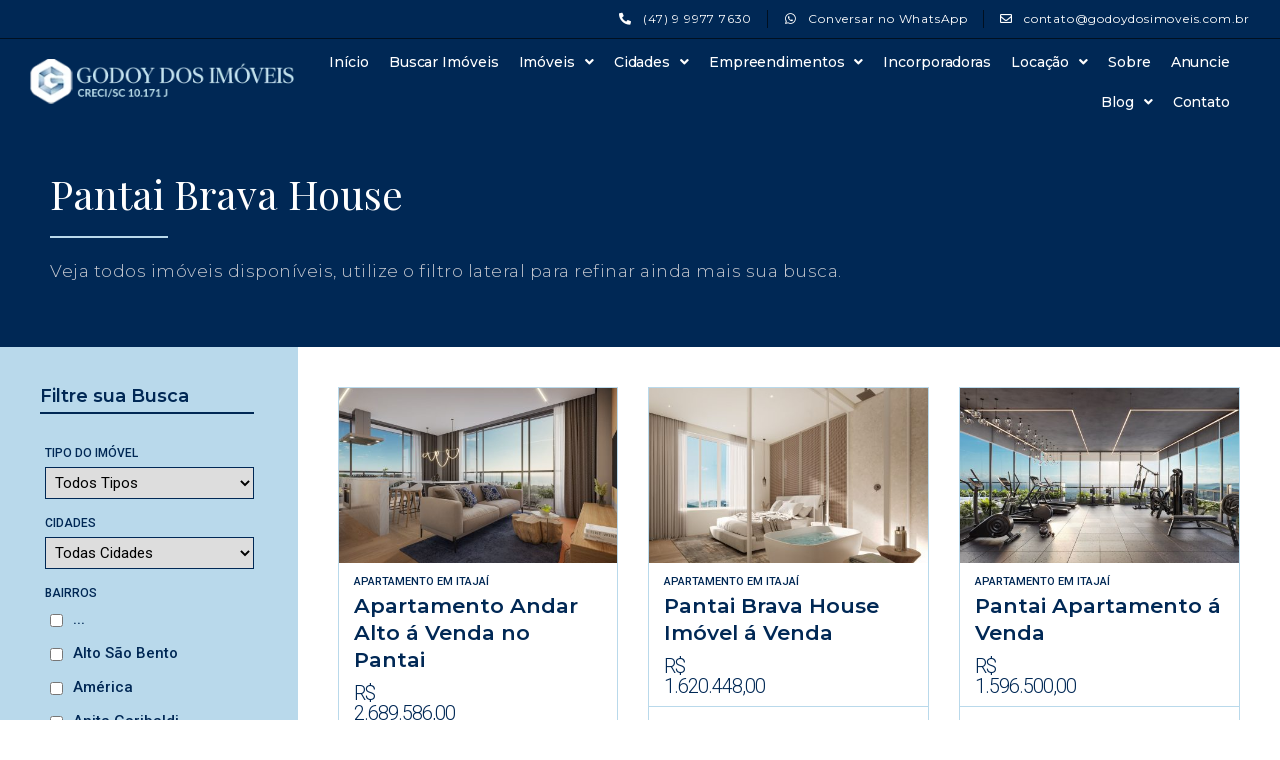

--- FILE ---
content_type: text/html; charset=UTF-8
request_url: https://godoydosimoveis.com.br/empreendimento/pantai-brava-house/
body_size: 321114
content:
<!doctype html>
<html lang="pt-BR">
<head>
	<meta charset="UTF-8">
	<meta name="viewport" content="width=device-width, initial-scale=1">
	<link rel="profile" href="https://gmpg.org/xfn/11">
	<meta name='robots' content='index, follow, max-image-preview:large, max-snippet:-1, max-video-preview:-1' />

<!-- Google Tag Manager for WordPress by gtm4wp.com -->
<script data-cfasync="false" data-pagespeed-no-defer>
	var gtm4wp_datalayer_name = "dataLayer";
	var dataLayer = dataLayer || [];
</script>
<!-- End Google Tag Manager for WordPress by gtm4wp.com -->
	<!-- This site is optimized with the Yoast SEO plugin v24.4 - https://yoast.com/wordpress/plugins/seo/ -->
	<title>Pantai Brava House</title>
	<meta name="description" content="Pantai Brava House é mais do que um simples empreendimento imobiliário - é uma ode à harmonia entre o ser humano e a natureza" />
	<link rel="canonical" href="https://godoydosimoveis.com.br/empreendimento/pantai-brava-house/" />
	<link rel="next" href="https://godoydosimoveis.com.br/empreendimento/pantai-brava-house/page/2/" />
	<meta property="og:locale" content="pt_BR" />
	<meta property="og:type" content="article" />
	<meta property="og:title" content="Pantai Brava House" />
	<meta property="og:description" content="Pantai Brava House é mais do que um simples empreendimento imobiliário - é uma ode à harmonia entre o ser humano e a natureza" />
	<meta property="og:url" content="https://godoydosimoveis.com.br/empreendimento/pantai-brava-house/" />
	<meta property="og:site_name" content="Godoy dos Imóveis" />
	<meta property="og:image" content="https://cdn.godoydosimoveis.com.br/wp-content/uploads/2024/03/22164158/1676638500891_09389620-d0c2-4312-b0a2-49bba7760fc5-240x300.jpg" />
	<meta name="twitter:card" content="summary_large_image" />
	<meta name="twitter:site" content="@godoydosimoveis" />
	<script type="application/ld+json" class="yoast-schema-graph">{"@context":"https://schema.org","@graph":[{"@type":"CollectionPage","@id":"https://godoydosimoveis.com.br/empreendimento/pantai-brava-house/","url":"https://godoydosimoveis.com.br/empreendimento/pantai-brava-house/","name":"Pantai Brava House","isPartOf":{"@id":"https://godoydosimoveis.com.br/#website"},"primaryImageOfPage":{"@id":"https://godoydosimoveis.com.br/empreendimento/pantai-brava-house/#primaryimage"},"image":{"@id":"https://godoydosimoveis.com.br/empreendimento/pantai-brava-house/#primaryimage"},"thumbnailUrl":"https://cdn.godoydosimoveis.com.br/wp-content/uploads/2024/03/26090401/1676638504826_33a8470d-3e5c-4e72-a712-f1d3d1f91574-11.jpg","description":"Pantai Brava House é mais do que um simples empreendimento imobiliário - é uma ode à harmonia entre o ser humano e a natureza","breadcrumb":{"@id":"https://godoydosimoveis.com.br/empreendimento/pantai-brava-house/#breadcrumb"},"inLanguage":"pt-BR"},{"@type":"ImageObject","inLanguage":"pt-BR","@id":"https://godoydosimoveis.com.br/empreendimento/pantai-brava-house/#primaryimage","url":"https://cdn.godoydosimoveis.com.br/wp-content/uploads/2024/03/26090401/1676638504826_33a8470d-3e5c-4e72-a712-f1d3d1f91574-11.jpg","contentUrl":"https://cdn.godoydosimoveis.com.br/wp-content/uploads/2024/03/26090401/1676638504826_33a8470d-3e5c-4e72-a712-f1d3d1f91574-11.jpg","width":1920,"height":1080,"caption":"Apartamento Andar Alto á Venda no Pantai"},{"@type":"BreadcrumbList","@id":"https://godoydosimoveis.com.br/empreendimento/pantai-brava-house/#breadcrumb","itemListElement":[{"@type":"ListItem","position":1,"name":"Home","item":"https://godoydosimoveis.com.br/"},{"@type":"ListItem","position":2,"name":"Pantai Brava House"}]},{"@type":"WebSite","@id":"https://godoydosimoveis.com.br/#website","url":"https://godoydosimoveis.com.br/","name":"Investimento em Imóveis em Balneário Camboriú","description":"Investimento em Imóveis em Balneário Camboriú - Marcos Godoy","publisher":{"@id":"https://godoydosimoveis.com.br/#organization"},"potentialAction":[{"@type":"SearchAction","target":{"@type":"EntryPoint","urlTemplate":"https://godoydosimoveis.com.br/?s={search_term_string}"},"query-input":{"@type":"PropertyValueSpecification","valueRequired":true,"valueName":"search_term_string"}}],"inLanguage":"pt-BR"},{"@type":"Organization","@id":"https://godoydosimoveis.com.br/#organization","name":"Godoy dos Imóveis","url":"https://godoydosimoveis.com.br/","logo":{"@type":"ImageObject","inLanguage":"pt-BR","@id":"https://godoydosimoveis.com.br/#/schema/logo/image/","url":"https://cdn.godoydosimoveis.com.br/wp-content/uploads/2021/05/02114203/cropped-cropped-LOGO-G2-1.png","contentUrl":"https://cdn.godoydosimoveis.com.br/wp-content/uploads/2021/05/02114203/cropped-cropped-LOGO-G2-1.png","width":512,"height":512,"caption":"Godoy dos Imóveis"},"image":{"@id":"https://godoydosimoveis.com.br/#/schema/logo/image/"},"sameAs":["https://www.facebook.com/godoydosimoveis/","https://x.com/godoydosimoveis","https://www.instagram.com/godoydosimoveis/","https://www.linkedin.com/in/godoydosimoveis/","https://br.pinterest.com/godoydosimoveis/_created/","https://www.youtube.com/channel/UCH96FNqVa38hKS3S_lZOkiA"]}]}</script>
	<!-- / Yoast SEO plugin. -->


<link rel="alternate" type="application/rss+xml" title="Feed para Godoy dos Imóveis &raquo;" href="https://godoydosimoveis.com.br/feed/" />
<link rel="alternate" type="application/rss+xml" title="Feed de comentários para Godoy dos Imóveis &raquo;" href="https://godoydosimoveis.com.br/comments/feed/" />
<link rel="alternate" type="application/rss+xml" title="Feed para Godoy dos Imóveis &raquo; Pantai Brava House Empreendimentos" href="https://godoydosimoveis.com.br/empreendimento/pantai-brava-house/feed/" />
<style id='wp-img-auto-sizes-contain-inline-css'>
img:is([sizes=auto i],[sizes^="auto," i]){contain-intrinsic-size:3000px 1500px}
/*# sourceURL=wp-img-auto-sizes-contain-inline-css */
</style>
<style id='wp-emoji-styles-inline-css'>

	img.wp-smiley, img.emoji {
		display: inline !important;
		border: none !important;
		box-shadow: none !important;
		height: 1em !important;
		width: 1em !important;
		margin: 0 0.07em !important;
		vertical-align: -0.1em !important;
		background: none !important;
		padding: 0 !important;
	}
/*# sourceURL=wp-emoji-styles-inline-css */
</style>
<link rel='stylesheet' id='wp-block-library-css' href='https://godoydosimoveis.com.br/wp-includes/css/dist/block-library/style.min.css?ver=6.9' media='all' />
<style id='global-styles-inline-css'>
:root{--wp--preset--aspect-ratio--square: 1;--wp--preset--aspect-ratio--4-3: 4/3;--wp--preset--aspect-ratio--3-4: 3/4;--wp--preset--aspect-ratio--3-2: 3/2;--wp--preset--aspect-ratio--2-3: 2/3;--wp--preset--aspect-ratio--16-9: 16/9;--wp--preset--aspect-ratio--9-16: 9/16;--wp--preset--color--black: #000000;--wp--preset--color--cyan-bluish-gray: #abb8c3;--wp--preset--color--white: #ffffff;--wp--preset--color--pale-pink: #f78da7;--wp--preset--color--vivid-red: #cf2e2e;--wp--preset--color--luminous-vivid-orange: #ff6900;--wp--preset--color--luminous-vivid-amber: #fcb900;--wp--preset--color--light-green-cyan: #7bdcb5;--wp--preset--color--vivid-green-cyan: #00d084;--wp--preset--color--pale-cyan-blue: #8ed1fc;--wp--preset--color--vivid-cyan-blue: #0693e3;--wp--preset--color--vivid-purple: #9b51e0;--wp--preset--gradient--vivid-cyan-blue-to-vivid-purple: linear-gradient(135deg,rgb(6,147,227) 0%,rgb(155,81,224) 100%);--wp--preset--gradient--light-green-cyan-to-vivid-green-cyan: linear-gradient(135deg,rgb(122,220,180) 0%,rgb(0,208,130) 100%);--wp--preset--gradient--luminous-vivid-amber-to-luminous-vivid-orange: linear-gradient(135deg,rgb(252,185,0) 0%,rgb(255,105,0) 100%);--wp--preset--gradient--luminous-vivid-orange-to-vivid-red: linear-gradient(135deg,rgb(255,105,0) 0%,rgb(207,46,46) 100%);--wp--preset--gradient--very-light-gray-to-cyan-bluish-gray: linear-gradient(135deg,rgb(238,238,238) 0%,rgb(169,184,195) 100%);--wp--preset--gradient--cool-to-warm-spectrum: linear-gradient(135deg,rgb(74,234,220) 0%,rgb(151,120,209) 20%,rgb(207,42,186) 40%,rgb(238,44,130) 60%,rgb(251,105,98) 80%,rgb(254,248,76) 100%);--wp--preset--gradient--blush-light-purple: linear-gradient(135deg,rgb(255,206,236) 0%,rgb(152,150,240) 100%);--wp--preset--gradient--blush-bordeaux: linear-gradient(135deg,rgb(254,205,165) 0%,rgb(254,45,45) 50%,rgb(107,0,62) 100%);--wp--preset--gradient--luminous-dusk: linear-gradient(135deg,rgb(255,203,112) 0%,rgb(199,81,192) 50%,rgb(65,88,208) 100%);--wp--preset--gradient--pale-ocean: linear-gradient(135deg,rgb(255,245,203) 0%,rgb(182,227,212) 50%,rgb(51,167,181) 100%);--wp--preset--gradient--electric-grass: linear-gradient(135deg,rgb(202,248,128) 0%,rgb(113,206,126) 100%);--wp--preset--gradient--midnight: linear-gradient(135deg,rgb(2,3,129) 0%,rgb(40,116,252) 100%);--wp--preset--font-size--small: 13px;--wp--preset--font-size--medium: 20px;--wp--preset--font-size--large: 36px;--wp--preset--font-size--x-large: 42px;--wp--preset--spacing--20: 0.44rem;--wp--preset--spacing--30: 0.67rem;--wp--preset--spacing--40: 1rem;--wp--preset--spacing--50: 1.5rem;--wp--preset--spacing--60: 2.25rem;--wp--preset--spacing--70: 3.38rem;--wp--preset--spacing--80: 5.06rem;--wp--preset--shadow--natural: 6px 6px 9px rgba(0, 0, 0, 0.2);--wp--preset--shadow--deep: 12px 12px 50px rgba(0, 0, 0, 0.4);--wp--preset--shadow--sharp: 6px 6px 0px rgba(0, 0, 0, 0.2);--wp--preset--shadow--outlined: 6px 6px 0px -3px rgb(255, 255, 255), 6px 6px rgb(0, 0, 0);--wp--preset--shadow--crisp: 6px 6px 0px rgb(0, 0, 0);}:root { --wp--style--global--content-size: 800px;--wp--style--global--wide-size: 1200px; }:where(body) { margin: 0; }.wp-site-blocks > .alignleft { float: left; margin-right: 2em; }.wp-site-blocks > .alignright { float: right; margin-left: 2em; }.wp-site-blocks > .aligncenter { justify-content: center; margin-left: auto; margin-right: auto; }:where(.wp-site-blocks) > * { margin-block-start: 24px; margin-block-end: 0; }:where(.wp-site-blocks) > :first-child { margin-block-start: 0; }:where(.wp-site-blocks) > :last-child { margin-block-end: 0; }:root { --wp--style--block-gap: 24px; }:root :where(.is-layout-flow) > :first-child{margin-block-start: 0;}:root :where(.is-layout-flow) > :last-child{margin-block-end: 0;}:root :where(.is-layout-flow) > *{margin-block-start: 24px;margin-block-end: 0;}:root :where(.is-layout-constrained) > :first-child{margin-block-start: 0;}:root :where(.is-layout-constrained) > :last-child{margin-block-end: 0;}:root :where(.is-layout-constrained) > *{margin-block-start: 24px;margin-block-end: 0;}:root :where(.is-layout-flex){gap: 24px;}:root :where(.is-layout-grid){gap: 24px;}.is-layout-flow > .alignleft{float: left;margin-inline-start: 0;margin-inline-end: 2em;}.is-layout-flow > .alignright{float: right;margin-inline-start: 2em;margin-inline-end: 0;}.is-layout-flow > .aligncenter{margin-left: auto !important;margin-right: auto !important;}.is-layout-constrained > .alignleft{float: left;margin-inline-start: 0;margin-inline-end: 2em;}.is-layout-constrained > .alignright{float: right;margin-inline-start: 2em;margin-inline-end: 0;}.is-layout-constrained > .aligncenter{margin-left: auto !important;margin-right: auto !important;}.is-layout-constrained > :where(:not(.alignleft):not(.alignright):not(.alignfull)){max-width: var(--wp--style--global--content-size);margin-left: auto !important;margin-right: auto !important;}.is-layout-constrained > .alignwide{max-width: var(--wp--style--global--wide-size);}body .is-layout-flex{display: flex;}.is-layout-flex{flex-wrap: wrap;align-items: center;}.is-layout-flex > :is(*, div){margin: 0;}body .is-layout-grid{display: grid;}.is-layout-grid > :is(*, div){margin: 0;}body{padding-top: 0px;padding-right: 0px;padding-bottom: 0px;padding-left: 0px;}a:where(:not(.wp-element-button)){text-decoration: underline;}:root :where(.wp-element-button, .wp-block-button__link){background-color: #32373c;border-width: 0;color: #fff;font-family: inherit;font-size: inherit;font-style: inherit;font-weight: inherit;letter-spacing: inherit;line-height: inherit;padding-top: calc(0.667em + 2px);padding-right: calc(1.333em + 2px);padding-bottom: calc(0.667em + 2px);padding-left: calc(1.333em + 2px);text-decoration: none;text-transform: inherit;}.has-black-color{color: var(--wp--preset--color--black) !important;}.has-cyan-bluish-gray-color{color: var(--wp--preset--color--cyan-bluish-gray) !important;}.has-white-color{color: var(--wp--preset--color--white) !important;}.has-pale-pink-color{color: var(--wp--preset--color--pale-pink) !important;}.has-vivid-red-color{color: var(--wp--preset--color--vivid-red) !important;}.has-luminous-vivid-orange-color{color: var(--wp--preset--color--luminous-vivid-orange) !important;}.has-luminous-vivid-amber-color{color: var(--wp--preset--color--luminous-vivid-amber) !important;}.has-light-green-cyan-color{color: var(--wp--preset--color--light-green-cyan) !important;}.has-vivid-green-cyan-color{color: var(--wp--preset--color--vivid-green-cyan) !important;}.has-pale-cyan-blue-color{color: var(--wp--preset--color--pale-cyan-blue) !important;}.has-vivid-cyan-blue-color{color: var(--wp--preset--color--vivid-cyan-blue) !important;}.has-vivid-purple-color{color: var(--wp--preset--color--vivid-purple) !important;}.has-black-background-color{background-color: var(--wp--preset--color--black) !important;}.has-cyan-bluish-gray-background-color{background-color: var(--wp--preset--color--cyan-bluish-gray) !important;}.has-white-background-color{background-color: var(--wp--preset--color--white) !important;}.has-pale-pink-background-color{background-color: var(--wp--preset--color--pale-pink) !important;}.has-vivid-red-background-color{background-color: var(--wp--preset--color--vivid-red) !important;}.has-luminous-vivid-orange-background-color{background-color: var(--wp--preset--color--luminous-vivid-orange) !important;}.has-luminous-vivid-amber-background-color{background-color: var(--wp--preset--color--luminous-vivid-amber) !important;}.has-light-green-cyan-background-color{background-color: var(--wp--preset--color--light-green-cyan) !important;}.has-vivid-green-cyan-background-color{background-color: var(--wp--preset--color--vivid-green-cyan) !important;}.has-pale-cyan-blue-background-color{background-color: var(--wp--preset--color--pale-cyan-blue) !important;}.has-vivid-cyan-blue-background-color{background-color: var(--wp--preset--color--vivid-cyan-blue) !important;}.has-vivid-purple-background-color{background-color: var(--wp--preset--color--vivid-purple) !important;}.has-black-border-color{border-color: var(--wp--preset--color--black) !important;}.has-cyan-bluish-gray-border-color{border-color: var(--wp--preset--color--cyan-bluish-gray) !important;}.has-white-border-color{border-color: var(--wp--preset--color--white) !important;}.has-pale-pink-border-color{border-color: var(--wp--preset--color--pale-pink) !important;}.has-vivid-red-border-color{border-color: var(--wp--preset--color--vivid-red) !important;}.has-luminous-vivid-orange-border-color{border-color: var(--wp--preset--color--luminous-vivid-orange) !important;}.has-luminous-vivid-amber-border-color{border-color: var(--wp--preset--color--luminous-vivid-amber) !important;}.has-light-green-cyan-border-color{border-color: var(--wp--preset--color--light-green-cyan) !important;}.has-vivid-green-cyan-border-color{border-color: var(--wp--preset--color--vivid-green-cyan) !important;}.has-pale-cyan-blue-border-color{border-color: var(--wp--preset--color--pale-cyan-blue) !important;}.has-vivid-cyan-blue-border-color{border-color: var(--wp--preset--color--vivid-cyan-blue) !important;}.has-vivid-purple-border-color{border-color: var(--wp--preset--color--vivid-purple) !important;}.has-vivid-cyan-blue-to-vivid-purple-gradient-background{background: var(--wp--preset--gradient--vivid-cyan-blue-to-vivid-purple) !important;}.has-light-green-cyan-to-vivid-green-cyan-gradient-background{background: var(--wp--preset--gradient--light-green-cyan-to-vivid-green-cyan) !important;}.has-luminous-vivid-amber-to-luminous-vivid-orange-gradient-background{background: var(--wp--preset--gradient--luminous-vivid-amber-to-luminous-vivid-orange) !important;}.has-luminous-vivid-orange-to-vivid-red-gradient-background{background: var(--wp--preset--gradient--luminous-vivid-orange-to-vivid-red) !important;}.has-very-light-gray-to-cyan-bluish-gray-gradient-background{background: var(--wp--preset--gradient--very-light-gray-to-cyan-bluish-gray) !important;}.has-cool-to-warm-spectrum-gradient-background{background: var(--wp--preset--gradient--cool-to-warm-spectrum) !important;}.has-blush-light-purple-gradient-background{background: var(--wp--preset--gradient--blush-light-purple) !important;}.has-blush-bordeaux-gradient-background{background: var(--wp--preset--gradient--blush-bordeaux) !important;}.has-luminous-dusk-gradient-background{background: var(--wp--preset--gradient--luminous-dusk) !important;}.has-pale-ocean-gradient-background{background: var(--wp--preset--gradient--pale-ocean) !important;}.has-electric-grass-gradient-background{background: var(--wp--preset--gradient--electric-grass) !important;}.has-midnight-gradient-background{background: var(--wp--preset--gradient--midnight) !important;}.has-small-font-size{font-size: var(--wp--preset--font-size--small) !important;}.has-medium-font-size{font-size: var(--wp--preset--font-size--medium) !important;}.has-large-font-size{font-size: var(--wp--preset--font-size--large) !important;}.has-x-large-font-size{font-size: var(--wp--preset--font-size--x-large) !important;}
/*# sourceURL=global-styles-inline-css */
</style>

<link rel='stylesheet' id='front-style-css' href='https://godoydosimoveis.com.br/wp-content/plugins/mobnext/assets/front-style.css?ver=6.9' media='all' />
<link rel='stylesheet' id='search-filter-plugin-styles-css' href='https://godoydosimoveis.com.br/wp-content/plugins/search-filter-pro/public/assets/css/search-filter.min.css?ver=2.5.17' media='all' />
<link rel='stylesheet' id='hello-elementor-css' href='https://godoydosimoveis.com.br/wp-content/themes/hello-elementor/style.min.css?ver=3.3.0' media='all' />
<link rel='stylesheet' id='hello-elementor-theme-style-css' href='https://godoydosimoveis.com.br/wp-content/themes/hello-elementor/theme.min.css?ver=3.3.0' media='all' />
<link rel='stylesheet' id='hello-elementor-header-footer-css' href='https://godoydosimoveis.com.br/wp-content/themes/hello-elementor/header-footer.min.css?ver=3.3.0' media='all' />
<link rel='stylesheet' id='elementor-frontend-css' href='https://godoydosimoveis.com.br/wp-content/plugins/elementor/assets/css/frontend.min.css?ver=3.27.3' media='all' />
<link rel='stylesheet' id='widget-icon-list-css' href='https://godoydosimoveis.com.br/wp-content/plugins/elementor/assets/css/widget-icon-list.min.css?ver=3.27.3' media='all' />
<link rel='stylesheet' id='e-sticky-css' href='https://godoydosimoveis.com.br/wp-content/plugins/elementor-pro/assets/css/modules/sticky.min.css?ver=3.27.3' media='all' />
<link rel='stylesheet' id='widget-image-css' href='https://godoydosimoveis.com.br/wp-content/plugins/elementor/assets/css/widget-image.min.css?ver=3.27.3' media='all' />
<link rel='stylesheet' id='widget-nav-menu-css' href='https://godoydosimoveis.com.br/wp-content/plugins/elementor-pro/assets/css/widget-nav-menu.min.css?ver=3.27.3' media='all' />
<link rel='stylesheet' id='widget-heading-css' href='https://godoydosimoveis.com.br/wp-content/plugins/elementor/assets/css/widget-heading.min.css?ver=3.27.3' media='all' />
<link rel='stylesheet' id='widget-divider-css' href='https://godoydosimoveis.com.br/wp-content/plugins/elementor/assets/css/widget-divider.min.css?ver=3.27.3' media='all' />
<link rel='stylesheet' id='e-motion-fx-css' href='https://godoydosimoveis.com.br/wp-content/plugins/elementor-pro/assets/css/modules/motion-fx.min.css?ver=3.27.3' media='all' />
<link rel='stylesheet' id='widget-text-editor-css' href='https://godoydosimoveis.com.br/wp-content/plugins/elementor/assets/css/widget-text-editor.min.css?ver=3.27.3' media='all' />
<link rel='stylesheet' id='widget-social-icons-css' href='https://godoydosimoveis.com.br/wp-content/plugins/elementor/assets/css/widget-social-icons.min.css?ver=3.27.3' media='all' />
<link rel='stylesheet' id='e-apple-webkit-css' href='https://godoydosimoveis.com.br/wp-content/plugins/elementor/assets/css/conditionals/apple-webkit.min.css?ver=3.27.3' media='all' />
<link rel='stylesheet' id='widget-spacer-css' href='https://godoydosimoveis.com.br/wp-content/plugins/elementor/assets/css/widget-spacer.min.css?ver=3.27.3' media='all' />
<link rel='stylesheet' id='widget-search-form-css' href='https://godoydosimoveis.com.br/wp-content/plugins/elementor-pro/assets/css/widget-search-form.min.css?ver=3.27.3' media='all' />
<link rel='stylesheet' id='elementor-icons-shared-0-css' href='https://godoydosimoveis.com.br/wp-content/plugins/elementor/assets/lib/font-awesome/css/fontawesome.min.css?ver=5.15.3' media='all' />
<link rel='stylesheet' id='elementor-icons-fa-solid-css' href='https://godoydosimoveis.com.br/wp-content/plugins/elementor/assets/lib/font-awesome/css/solid.min.css?ver=5.15.3' media='all' />
<link rel='stylesheet' id='widget-posts-css' href='https://godoydosimoveis.com.br/wp-content/plugins/elementor-pro/assets/css/widget-posts.min.css?ver=3.27.3' media='all' />
<link rel='stylesheet' id='elementor-icons-css' href='https://godoydosimoveis.com.br/wp-content/plugins/elementor/assets/lib/eicons/css/elementor-icons.min.css?ver=5.35.0' media='all' />
<link rel='stylesheet' id='elementor-post-5-css' href='https://godoydosimoveis.com.br/wp-content/uploads/elementor/css/post-5.css?ver=1739200805' media='all' />
<link rel='stylesheet' id='elementor-post-28-css' href='https://godoydosimoveis.com.br/wp-content/uploads/elementor/css/post-28.css?ver=1764250093' media='all' />
<link rel='stylesheet' id='elementor-post-138-css' href='https://godoydosimoveis.com.br/wp-content/uploads/elementor/css/post-138.css?ver=1764250252' media='all' />
<link rel='stylesheet' id='elementor-post-176-css' href='https://godoydosimoveis.com.br/wp-content/uploads/elementor/css/post-176.css?ver=1739200814' media='all' />
<link rel='stylesheet' id='ecs-styles-css' href='https://godoydosimoveis.com.br/wp-content/plugins/ele-custom-skin/assets/css/ecs-style.css?ver=3.1.9' media='all' />
<link rel='stylesheet' id='elementor-post-189-css' href='https://godoydosimoveis.com.br/wp-content/uploads/elementor/css/post-189.css?ver=1685710485' media='all' />
<link rel='stylesheet' id='google-fonts-1-css' href='https://fonts.googleapis.com/css?family=Roboto%3A100%2C100italic%2C200%2C200italic%2C300%2C300italic%2C400%2C400italic%2C500%2C500italic%2C600%2C600italic%2C700%2C700italic%2C800%2C800italic%2C900%2C900italic%7CRoboto+Slab%3A100%2C100italic%2C200%2C200italic%2C300%2C300italic%2C400%2C400italic%2C500%2C500italic%2C600%2C600italic%2C700%2C700italic%2C800%2C800italic%2C900%2C900italic%7CMontserrat%3A100%2C100italic%2C200%2C200italic%2C300%2C300italic%2C400%2C400italic%2C500%2C500italic%2C600%2C600italic%2C700%2C700italic%2C800%2C800italic%2C900%2C900italic%7CPlayfair+Display%3A100%2C100italic%2C200%2C200italic%2C300%2C300italic%2C400%2C400italic%2C500%2C500italic%2C600%2C600italic%2C700%2C700italic%2C800%2C800italic%2C900%2C900italic&#038;display=auto&#038;ver=6.9' media='all' />
<link rel='stylesheet' id='elementor-icons-fa-brands-css' href='https://godoydosimoveis.com.br/wp-content/plugins/elementor/assets/lib/font-awesome/css/brands.min.css?ver=5.15.3' media='all' />
<link rel='stylesheet' id='elementor-icons-fa-regular-css' href='https://godoydosimoveis.com.br/wp-content/plugins/elementor/assets/lib/font-awesome/css/regular.min.css?ver=5.15.3' media='all' />
<link rel="preconnect" href="https://fonts.gstatic.com/" crossorigin><script src="https://godoydosimoveis.com.br/wp-includes/js/jquery/jquery.min.js?ver=3.7.1" id="jquery-core-js"></script>
<script src="https://godoydosimoveis.com.br/wp-includes/js/jquery/jquery-migrate.min.js?ver=3.4.1" id="jquery-migrate-js"></script>
<script id="search-filter-plugin-build-js-extra">
var SF_LDATA = {"ajax_url":"https://godoydosimoveis.com.br/wp-admin/admin-ajax.php","home_url":"https://godoydosimoveis.com.br/","extensions":[]};
//# sourceURL=search-filter-plugin-build-js-extra
</script>
<script src="https://godoydosimoveis.com.br/wp-content/plugins/search-filter-pro/public/assets/js/search-filter-build.min.js?ver=2.5.17" id="search-filter-plugin-build-js"></script>
<script src="https://godoydosimoveis.com.br/wp-content/plugins/search-filter-pro/public/assets/js/chosen.jquery.min.js?ver=2.5.17" id="search-filter-plugin-chosen-js"></script>
<script id="ecs_ajax_load-js-extra">
var ecs_ajax_params = {"ajaxurl":"https://godoydosimoveis.com.br/wp-admin/admin-ajax.php","posts":"{\"empreendimento\":\"pantai-brava-house\",\"error\":\"\",\"m\":\"\",\"p\":0,\"post_parent\":\"\",\"subpost\":\"\",\"subpost_id\":\"\",\"attachment\":\"\",\"attachment_id\":0,\"name\":\"\",\"pagename\":\"\",\"page_id\":0,\"second\":\"\",\"minute\":\"\",\"hour\":\"\",\"day\":0,\"monthnum\":0,\"year\":0,\"w\":0,\"category_name\":\"\",\"tag\":\"\",\"cat\":\"\",\"tag_id\":\"\",\"author\":\"\",\"author_name\":\"\",\"feed\":\"\",\"tb\":\"\",\"paged\":0,\"meta_key\":\"\",\"meta_value\":\"\",\"preview\":\"\",\"s\":\"\",\"sentence\":\"\",\"title\":\"\",\"fields\":\"all\",\"menu_order\":\"\",\"embed\":\"\",\"category__in\":[],\"category__not_in\":[],\"category__and\":[],\"post__in\":[],\"post__not_in\":[],\"post_name__in\":[],\"tag__in\":[],\"tag__not_in\":[],\"tag__and\":[],\"tag_slug__in\":[],\"tag_slug__and\":[],\"post_parent__in\":[],\"post_parent__not_in\":[],\"author__in\":[],\"author__not_in\":[],\"search_columns\":[],\"ignore_sticky_posts\":false,\"suppress_filters\":false,\"cache_results\":true,\"update_post_term_cache\":true,\"update_menu_item_cache\":false,\"lazy_load_term_meta\":true,\"update_post_meta_cache\":true,\"post_type\":\"\",\"posts_per_page\":9,\"nopaging\":false,\"comments_per_page\":\"50\",\"no_found_rows\":false,\"taxonomy\":\"empreendimento\",\"term\":\"pantai-brava-house\",\"order\":\"DESC\"}"};
//# sourceURL=ecs_ajax_load-js-extra
</script>
<script src="https://godoydosimoveis.com.br/wp-content/plugins/ele-custom-skin/assets/js/ecs_ajax_pagination.js?ver=3.1.9" id="ecs_ajax_load-js"></script>
<script src="https://godoydosimoveis.com.br/wp-content/plugins/ele-custom-skin/assets/js/ecs.js?ver=3.1.9" id="ecs-script-js"></script>
<link rel="https://api.w.org/" href="https://godoydosimoveis.com.br/wp-json/" /><link rel="alternate" title="JSON" type="application/json" href="https://godoydosimoveis.com.br/wp-json/wp/v2/empreendimento/390" /><link rel="EditURI" type="application/rsd+xml" title="RSD" href="https://godoydosimoveis.com.br/xmlrpc.php?rsd" />

<!-- Google Tag Manager for WordPress by gtm4wp.com -->
<!-- GTM Container placement set to footer -->
<script data-cfasync="false" data-pagespeed-no-defer type="text/javascript">
	var dataLayer_content = {"pagePostType":"imoveis","pagePostType2":"tax-imoveis","pageCategory":[]};
	dataLayer.push( dataLayer_content );
</script>
<script data-cfasync="false">
(function(w,d,s,l,i){w[l]=w[l]||[];w[l].push({'gtm.start':
new Date().getTime(),event:'gtm.js'});var f=d.getElementsByTagName(s)[0],
j=d.createElement(s),dl=l!='dataLayer'?'&l='+l:'';j.async=true;j.src=
'//www.googletagmanager.com/gtm.js?id='+i+dl;f.parentNode.insertBefore(j,f);
})(window,document,'script','dataLayer','GTM-WK42ZTV9');
</script>
<script data-cfasync="false">
(function(w,d,s,l,i){w[l]=w[l]||[];w[l].push({'gtm.start':
new Date().getTime(),event:'gtm.js'});var f=d.getElementsByTagName(s)[0],
j=d.createElement(s),dl=l!='dataLayer'?'&l='+l:'';j.async=true;j.src=
'//www.googletagmanager.com/gtm.js?id='+i+dl;f.parentNode.insertBefore(j,f);
})(window,document,'script','dataLayer','GTM-5N4G9RRZ');
</script>
<!-- End Google Tag Manager for WordPress by gtm4wp.com --><meta name="generator" content="Elementor 3.27.3; features: additional_custom_breakpoints; settings: css_print_method-external, google_font-enabled, font_display-auto">
			<style>
				.e-con.e-parent:nth-of-type(n+4):not(.e-lazyloaded):not(.e-no-lazyload),
				.e-con.e-parent:nth-of-type(n+4):not(.e-lazyloaded):not(.e-no-lazyload) * {
					background-image: none !important;
				}
				@media screen and (max-height: 1024px) {
					.e-con.e-parent:nth-of-type(n+3):not(.e-lazyloaded):not(.e-no-lazyload),
					.e-con.e-parent:nth-of-type(n+3):not(.e-lazyloaded):not(.e-no-lazyload) * {
						background-image: none !important;
					}
				}
				@media screen and (max-height: 640px) {
					.e-con.e-parent:nth-of-type(n+2):not(.e-lazyloaded):not(.e-no-lazyload),
					.e-con.e-parent:nth-of-type(n+2):not(.e-lazyloaded):not(.e-no-lazyload) * {
						background-image: none !important;
					}
				}
			</style>
			<noscript><style>.lazyload[data-src]{display:none !important;}</style></noscript><style>.lazyload{background-image:none !important;}.lazyload:before{background-image:none !important;}</style><link rel="icon" href="https://cdn.godoydosimoveis.com.br/wp-content/uploads/2021/09/02114155/cropped-Godoy-dos-Imoveis-32x32.jpg" sizes="32x32" />
<link rel="icon" href="https://cdn.godoydosimoveis.com.br/wp-content/uploads/2021/09/02114155/cropped-Godoy-dos-Imoveis-192x192.jpg" sizes="192x192" />
<link rel="apple-touch-icon" href="https://cdn.godoydosimoveis.com.br/wp-content/uploads/2021/09/02114155/cropped-Godoy-dos-Imoveis-180x180.jpg" />
<meta name="msapplication-TileImage" content="https://cdn.godoydosimoveis.com.br/wp-content/uploads/2021/09/02114155/cropped-Godoy-dos-Imoveis-270x270.jpg" />
		<style id="wp-custom-css">
			.home .darkHeader {
    background: #002855 !important;
}


a {
	color: #002855;
}
a:hover {
	color: #000;
}
nav.elementor-pagination {
    margin-top: 30px;
}
nav.elementor-pagination .page-numbers {
    padding: 8px 12px;
    background: #002855;
    color: #FFF;
    font-weight: bold;
    margin: 5px 1px !important;
}
nav.elementor-pagination .page-numbers:hover {
    background: #001021;
}
nav.elementor-pagination .current, nav.elementor-pagination .current:hover {
    background: #002855;
	opacity: 0.5;
}


audio {
    background: red;
    width: 100%;
    border-radius: 0;
    margin-bottom: 20px;
}
audio::-webkit-media-controls-enclosure {
    background-color: #ededed;
    border-radius: 0;
}
audio::-webkit-media-controls-timeline {}
audio::-webkit-media-controls-volume-control-container {}
audio::-webkit-media-controls-volume-control-container.closed {}
audio::-webkit-media-controls-volume-slider-container {}
audio::-webkit-media-controls-volume-slider {}
audio::-webkit-media-controls-seek-back-button {}
audio::-webkit-media-controls-seek-forward-button {}
audio::-webkit-media-controls-fullscreen-button {}
audio::-webkit-media-controls-rewind-button {}
audio::-webkit-media-controls-return-to-realtime-button {}
audio::-webkit-media-controls-toggle-closed-captions-button {}		</style>
		</head>
<body data-rsssl=1 class="archive tax-empreendimento term-pantai-brava-house term-390 wp-embed-responsive wp-theme-hello-elementor theme-default elementor-page-176 elementor-default elementor-template-full-width elementor-kit-5">


<a class="skip-link screen-reader-text" href="#content">Ir para o conteúdo</a>

		<div data-elementor-type="header" data-elementor-id="28" class="elementor elementor-28 elementor-location-header" data-elementor-post-type="elementor_library">
					<section class="elementor-section elementor-top-section elementor-element elementor-element-91069f8 elementor-section-content-middle elementor-hidden-tablet elementor-hidden-phone elementor-section-full_width elementor-section-height-default elementor-section-height-default" data-id="91069f8" data-element_type="section" data-settings="{&quot;background_background&quot;:&quot;classic&quot;,&quot;sticky&quot;:&quot;top&quot;,&quot;sticky_on&quot;:[&quot;desktop&quot;,&quot;tablet&quot;,&quot;mobile&quot;],&quot;sticky_offset&quot;:0,&quot;sticky_effects_offset&quot;:0,&quot;sticky_anchor_link_offset&quot;:0}">
						<div class="elementor-container elementor-column-gap-no">
					<div class="elementor-column elementor-col-100 elementor-top-column elementor-element elementor-element-ae6babe" data-id="ae6babe" data-element_type="column">
			<div class="elementor-widget-wrap elementor-element-populated">
						<div class="elementor-element elementor-element-a6f66e2 elementor-icon-list--layout-inline elementor-align-right elementor-list-item-link-full_width elementor-widget elementor-widget-icon-list" data-id="a6f66e2" data-element_type="widget" data-widget_type="icon-list.default">
				<div class="elementor-widget-container">
							<ul class="elementor-icon-list-items elementor-inline-items">
							<li class="elementor-icon-list-item elementor-inline-item">
											<a href="https://api.whatsapp.com/send?phone=5547999777630&#038;text=Olá%20Godoy,%20estava%20navegando%20no%20site...godoydosimoveis.com.br" target="_blank">

												<span class="elementor-icon-list-icon">
							<i aria-hidden="true" class="fas fa-phone-alt"></i>						</span>
										<span class="elementor-icon-list-text">(47) 9 9977 7630</span>
											</a>
									</li>
								<li class="elementor-icon-list-item elementor-inline-item">
											<a href="https://api.whatsapp.com/send?phone=5547999777630&#038;text=Olá%20Godoy,%20estava%20navegando%20no%20site...godoydosimoveis.com.br" target="_blank">

												<span class="elementor-icon-list-icon">
							<i aria-hidden="true" class="fab fa-whatsapp"></i>						</span>
										<span class="elementor-icon-list-text">Conversar no WhatsApp</span>
											</a>
									</li>
								<li class="elementor-icon-list-item elementor-inline-item">
											<a href="mailto:contato@godoydosimoveis.com.br" target="_blank">

												<span class="elementor-icon-list-icon">
							<i aria-hidden="true" class="far fa-envelope"></i>						</span>
										<span class="elementor-icon-list-text">contato@godoydosimoveis.com.br</span>
											</a>
									</li>
						</ul>
						</div>
				</div>
					</div>
		</div>
					</div>
		</section>
				<section class="elementor-section elementor-top-section elementor-element elementor-element-70ed62f6 elementor-section-content-top elementor-section-full_width header-padraoxx elementor-section-height-default elementor-section-height-default" data-id="70ed62f6" data-element_type="section" id="header-padraoxx" data-settings="{&quot;background_background&quot;:&quot;classic&quot;,&quot;sticky&quot;:&quot;top&quot;,&quot;sticky_on&quot;:[&quot;desktop&quot;,&quot;tablet&quot;,&quot;mobile&quot;],&quot;sticky_offset&quot;:0,&quot;sticky_effects_offset&quot;:0,&quot;sticky_anchor_link_offset&quot;:0}">
						<div class="elementor-container elementor-column-gap-default">
					<div class="elementor-column elementor-col-50 elementor-top-column elementor-element elementor-element-a48c16a" data-id="a48c16a" data-element_type="column">
			<div class="elementor-widget-wrap elementor-element-populated">
						<div class="elementor-element elementor-element-410f15c elementor-widget elementor-widget-image" data-id="410f15c" data-element_type="widget" data-widget_type="image.default">
				<div class="elementor-widget-container">
																<a href="https://godoydosimoveis.com.br">
							<img width="298" height="51" src="[data-uri]" class="attachment-full size-full wp-image-114128 lazyload" alt="" data-src="https://cdn.godoydosimoveis.com.br/wp-content/uploads/2021/02/27102749/1DF-_1_.png" decoding="async" data-eio-rwidth="298" data-eio-rheight="51" /><noscript><img width="298" height="51" src="https://cdn.godoydosimoveis.com.br/wp-content/uploads/2021/02/27102749/1DF-_1_.png" class="attachment-full size-full wp-image-114128" alt="" data-eio="l" /></noscript>								</a>
															</div>
				</div>
					</div>
		</div>
				<div class="elementor-column elementor-col-50 elementor-top-column elementor-element elementor-element-6d3ce526" data-id="6d3ce526" data-element_type="column">
			<div class="elementor-widget-wrap elementor-element-populated">
						<div class="elementor-element elementor-element-6b40022a elementor-nav-menu__align-end elementor-nav-menu--stretch elementor-nav-menu--dropdown-tablet elementor-nav-menu__text-align-aside elementor-nav-menu--toggle elementor-nav-menu--burger elementor-widget elementor-widget-nav-menu" data-id="6b40022a" data-element_type="widget" data-settings="{&quot;full_width&quot;:&quot;stretch&quot;,&quot;submenu_icon&quot;:{&quot;value&quot;:&quot;&lt;i class=\&quot;fas fa-angle-down\&quot;&gt;&lt;\/i&gt;&quot;,&quot;library&quot;:&quot;fa-solid&quot;},&quot;layout&quot;:&quot;horizontal&quot;,&quot;toggle&quot;:&quot;burger&quot;}" data-widget_type="nav-menu.default">
				<div class="elementor-widget-container">
								<nav aria-label="Menu" class="elementor-nav-menu--main elementor-nav-menu__container elementor-nav-menu--layout-horizontal e--pointer-underline e--animation-slide">
				<ul id="menu-1-6b40022a" class="elementor-nav-menu"><li class="menu-item menu-item-type-custom menu-item-object-custom menu-item-home menu-item-19"><a href="https://godoydosimoveis.com.br/" class="elementor-item">Início</a></li>
<li class="menu-item menu-item-type-custom menu-item-object-custom menu-item-684"><a href="https://godoydosimoveis.com.br/imoveis" class="elementor-item">Buscar Imóveis</a></li>
<li class="menu-item menu-item-type-custom menu-item-object-custom menu-item-has-children menu-item-666"><a href="https://godoydosimoveis.com.br/imoveis?imoveis" class="elementor-item">Imóveis</a>
<ul class="sub-menu elementor-nav-menu--dropdown">
	<li class="menu-item menu-item-type-taxonomy menu-item-object-cidade menu-item-685"><a href="https://godoydosimoveis.com.br/cidade/balneario-camboriu/" class="elementor-sub-item">Imóveis em Balneário Camboriú</a></li>
	<li class="menu-item menu-item-type-taxonomy menu-item-object-campanha menu-item-688"><a href="https://godoydosimoveis.com.br/campanha/apartamento-a-venda-em-balneario-camboriu/" class="elementor-sub-item">Apartamento à venda em Balneário Camboriú</a></li>
	<li class="menu-item menu-item-type-taxonomy menu-item-object-campanha menu-item-has-children menu-item-689"><a href="https://godoydosimoveis.com.br/campanha/apartamento-de-alto-padrao-em-balneario-camboriu/" class="elementor-sub-item">Apartamento de alto padrão em Balneário Camboriú</a>
	<ul class="sub-menu elementor-nav-menu--dropdown">
		<li class="menu-item menu-item-type-taxonomy menu-item-object-campanha menu-item-691"><a href="https://godoydosimoveis.com.br/campanha/apartamentos-frente-mar-a-venda-em-balneario-camboriu/" class="elementor-sub-item">Frente Mar em Balneário Camboriú</a></li>
		<li class="menu-item menu-item-type-taxonomy menu-item-object-campanha menu-item-692"><a href="https://godoydosimoveis.com.br/campanha/apartamentos-quadra-mar-a-venda-em-balneario-camboriu/" class="elementor-sub-item">Quadra Mar em Balneário Camboriú</a></li>
		<li class="menu-item menu-item-type-custom menu-item-object-custom menu-item-has-children menu-item-693"><a href="#" class="elementor-sub-item elementor-item-anchor">Dormitórios</a>
		<ul class="sub-menu elementor-nav-menu--dropdown">
			<li class="menu-item menu-item-type-taxonomy menu-item-object-campanha menu-item-694"><a href="https://godoydosimoveis.com.br/campanha/apartamento-1-dormitorio-balneario-camboriu/" class="elementor-sub-item">Apartamento 1 Dormitório Balneário Camboriú</a></li>
			<li class="menu-item menu-item-type-taxonomy menu-item-object-campanha menu-item-695"><a href="https://godoydosimoveis.com.br/campanha/apartamento-2-dormitorios-balneario-camboriu/" class="elementor-sub-item">Apartamento 2 Dormitórios Balneário Camboriú</a></li>
			<li class="menu-item menu-item-type-taxonomy menu-item-object-campanha menu-item-696"><a href="https://godoydosimoveis.com.br/campanha/apartamento-3-dormitorios-balneario-camboriu/" class="elementor-sub-item">Apartamento 3 Dormitórios Balneário Camboriú</a></li>
			<li class="menu-item menu-item-type-taxonomy menu-item-object-campanha menu-item-697"><a href="https://godoydosimoveis.com.br/campanha/apartamento-4-dormitorios-balneario-camboriu/" class="elementor-sub-item">Apartamento 4 Dormitórios Balneário Camboriú</a></li>
			<li class="menu-item menu-item-type-taxonomy menu-item-object-campanha menu-item-698"><a href="https://godoydosimoveis.com.br/campanha/apartamento-5-dormitorios-balneario-camboriu/" class="elementor-sub-item">Apartamento 5 Dormitórios Balneário Camboriú</a></li>
			<li class="menu-item menu-item-type-taxonomy menu-item-object-campanha menu-item-699"><a href="https://godoydosimoveis.com.br/campanha/apartamento-6-dormitorios-balneario-camboriu/" class="elementor-sub-item">Apartamento 6 Dormitórios Balneário Camboriú</a></li>
			<li class="menu-item menu-item-type-taxonomy menu-item-object-campanha menu-item-700"><a href="https://godoydosimoveis.com.br/campanha/apartamento-7-dormitorios-balneario-camboriu/" class="elementor-sub-item">Apartamento 7 Dormitórios Balneário Camboriú</a></li>
			<li class="menu-item menu-item-type-taxonomy menu-item-object-campanha menu-item-701"><a href="https://godoydosimoveis.com.br/campanha/apartamento-8-dormitorios-balneario-camboriu/" class="elementor-sub-item">Apartamento 8 Dormitórios Balneário Camboriú</a></li>
		</ul>
</li>
	</ul>
</li>
	<li class="menu-item menu-item-type-custom menu-item-object-custom menu-item-has-children menu-item-702"><a href="https://godoydosimoveis.com.br/imoveis/?_sft_tipo_imovel=apartamento" class="elementor-sub-item">Apartamentos</a>
	<ul class="sub-menu elementor-nav-menu--dropdown">
		<li class="menu-item menu-item-type-taxonomy menu-item-object-campanha menu-item-703"><a href="https://godoydosimoveis.com.br/campanha/apartamentos-a-venda-em-itapema/" class="elementor-sub-item">Apartamentos à venda em Itapema</a></li>
		<li class="menu-item menu-item-type-taxonomy menu-item-object-campanha menu-item-704"><a href="https://godoydosimoveis.com.br/campanha/apartamentos-a-venda-na-praia-brava/" class="elementor-sub-item">Apartamentos à venda na Praia Brava</a></li>
	</ul>
</li>
	<li class="menu-item menu-item-type-custom menu-item-object-custom menu-item-705"><a href="https://godoydosimoveis.com.br/imoveis/?_sfm_fase_empreendimento=lancamento-%2B-pre-lancamento" class="elementor-sub-item">Lançamentos</a></li>
	<li class="menu-item menu-item-type-taxonomy menu-item-object-campanha menu-item-706"><a href="https://godoydosimoveis.com.br/campanha/imoveis-com-tour-360o/" class="elementor-sub-item">Imóveis com Tour 360º</a></li>
	<li class="menu-item menu-item-type-taxonomy menu-item-object-campanha menu-item-707"><a href="https://godoydosimoveis.com.br/campanha/imoveis-na-planta/" class="elementor-sub-item">Imóveis na Planta</a></li>
	<li class="menu-item menu-item-type-custom menu-item-object-custom menu-item-has-children menu-item-710"><a href="#" class="elementor-sub-item elementor-item-anchor">Casas</a>
	<ul class="sub-menu elementor-nav-menu--dropdown">
		<li class="menu-item menu-item-type-custom menu-item-object-custom menu-item-711"><a href="https://godoydosimoveis.com.br/imoveis/?_sft_tipo_imovel=casa&#038;_sft_cidade=balneario-camboriu" class="elementor-sub-item">Casas em Balneário Camboriú</a></li>
		<li class="menu-item menu-item-type-custom menu-item-object-custom menu-item-712"><a href="https://godoydosimoveis.com.br/imoveis/?_sft_tipo_imovel=casa_condominio" class="elementor-sub-item">Casas em condomínio</a></li>
	</ul>
</li>
	<li class="menu-item menu-item-type-custom menu-item-object-custom menu-item-708"><a href="https://godoydosimoveis.com.br/imoveis/?_sft_tipo_imovel=sala_comercial" class="elementor-sub-item">Salas Comerciais</a></li>
	<li class="menu-item menu-item-type-taxonomy menu-item-object-campanha menu-item-709"><a href="https://godoydosimoveis.com.br/campanha/oportunidades-de-investimento/" class="elementor-sub-item">Oportunidades de Investimento</a></li>
</ul>
</li>
<li class="menu-item menu-item-type-custom menu-item-object-custom menu-item-has-children menu-item-671"><a href="https://godoydosimoveis.com.br/imoveis?city" class="elementor-item">Cidades</a>
<ul class="sub-menu elementor-nav-menu--dropdown">
	<li class="menu-item menu-item-type-taxonomy menu-item-object-cidade menu-item-672"><a href="https://godoydosimoveis.com.br/cidade/balneario-camboriu/" class="elementor-sub-item">Balneário Camboriú</a></li>
	<li class="menu-item menu-item-type-taxonomy menu-item-object-cidade menu-item-673"><a href="https://godoydosimoveis.com.br/cidade/bombinhas/" class="elementor-sub-item">Bombinhas</a></li>
	<li class="menu-item menu-item-type-taxonomy menu-item-object-cidade menu-item-674"><a href="https://godoydosimoveis.com.br/cidade/camboriu/" class="elementor-sub-item">Camboriú</a></li>
	<li class="menu-item menu-item-type-taxonomy menu-item-object-cidade menu-item-675"><a href="https://godoydosimoveis.com.br/cidade/itajai/" class="elementor-sub-item">Itajaí</a></li>
	<li class="menu-item menu-item-type-taxonomy menu-item-object-cidade menu-item-676"><a href="https://godoydosimoveis.com.br/cidade/itapema/" class="elementor-sub-item">Itapema</a></li>
	<li class="menu-item menu-item-type-taxonomy menu-item-object-cidade menu-item-677"><a href="https://godoydosimoveis.com.br/cidade/joinville/" class="elementor-sub-item">Joinville</a></li>
	<li class="menu-item menu-item-type-taxonomy menu-item-object-cidade menu-item-678"><a href="https://godoydosimoveis.com.br/cidade/porto-belo/" class="elementor-sub-item">Porto Belo</a></li>
</ul>
</li>
<li class="menu-item menu-item-type-custom menu-item-object-custom menu-item-has-children menu-item-679"><a href="https://godoydosimoveis.com.br/imoveis?emp" class="elementor-item">Empreendimentos</a>
<ul class="sub-menu elementor-nav-menu--dropdown">
	<li class="menu-item menu-item-type-taxonomy menu-item-object-empreendimento menu-item-1714"><a href="https://godoydosimoveis.com.br/empreendimento/one-tower/" class="elementor-sub-item">One Tower</a></li>
</ul>
</li>
<li class="menu-item menu-item-type-custom menu-item-object-custom menu-item-667"><a href="https://godoydosimoveis.com.br/imoveis?inc" class="elementor-item">Incorporadoras</a></li>
<li class="menu-item menu-item-type-custom menu-item-object-custom menu-item-has-children menu-item-714"><a href="https://godoydosimoveis.com.br/imoveis/?_sfm_tipo_negociacao=aluguel" class="elementor-item">Locação</a>
<ul class="sub-menu elementor-nav-menu--dropdown">
	<li class="menu-item menu-item-type-custom menu-item-object-custom menu-item-715"><a href="https://godoydosimoveis.com.br/imoveis/?_sfm_tipo_negociacao=aluguel&#038;_sfm_ciclo_aluguel=mensal" class="elementor-sub-item">Locação Mensal</a></li>
	<li class="menu-item menu-item-type-custom menu-item-object-custom menu-item-716"><a href="https://godoydosimoveis.com.br/imoveis/?_sfm_tipo_negociacao=aluguel&#038;_sfm_ciclo_aluguel=diaria" class="elementor-sub-item">Locação Temporada</a></li>
</ul>
</li>
<li class="menu-item menu-item-type-post_type menu-item-object-page menu-item-22"><a href="https://godoydosimoveis.com.br/corretor-de-imoveis-em-balneario-camboriu/" class="elementor-item">Sobre</a></li>
<li class="menu-item menu-item-type-post_type menu-item-object-page menu-item-573"><a href="https://godoydosimoveis.com.br/anuncie/" class="elementor-item">Anuncie</a></li>
<li class="menu-item menu-item-type-post_type menu-item-object-page current_page_parent menu-item-has-children menu-item-20"><a href="https://godoydosimoveis.com.br/noticias-de-balneario-camboriu/" class="elementor-item">Blog</a>
<ul class="sub-menu elementor-nav-menu--dropdown">
	<li class="menu-item menu-item-type-taxonomy menu-item-object-category menu-item-717"><a href="https://godoydosimoveis.com.br/category/balneario-camboriu/" class="elementor-sub-item">Balneário Camboriú</a></li>
	<li class="menu-item menu-item-type-taxonomy menu-item-object-category menu-item-718"><a href="https://godoydosimoveis.com.br/category/mercado-imobiliario/" class="elementor-sub-item">Mercado Imobiliário</a></li>
	<li class="menu-item menu-item-type-taxonomy menu-item-object-category menu-item-719"><a href="https://godoydosimoveis.com.br/category/noticias/" class="elementor-sub-item">Notícias</a></li>
</ul>
</li>
<li class="menu-item menu-item-type-post_type menu-item-object-page menu-item-21"><a href="https://godoydosimoveis.com.br/contato/" class="elementor-item">Contato</a></li>
</ul>			</nav>
					<div class="elementor-menu-toggle" role="button" tabindex="0" aria-label="Menu Toggle" aria-expanded="false">
			<i aria-hidden="true" role="presentation" class="elementor-menu-toggle__icon--open eicon-menu-bar"></i><i aria-hidden="true" role="presentation" class="elementor-menu-toggle__icon--close eicon-close"></i>		</div>
					<nav class="elementor-nav-menu--dropdown elementor-nav-menu__container" aria-hidden="true">
				<ul id="menu-2-6b40022a" class="elementor-nav-menu"><li class="menu-item menu-item-type-custom menu-item-object-custom menu-item-home menu-item-19"><a href="https://godoydosimoveis.com.br/" class="elementor-item" tabindex="-1">Início</a></li>
<li class="menu-item menu-item-type-custom menu-item-object-custom menu-item-684"><a href="https://godoydosimoveis.com.br/imoveis" class="elementor-item" tabindex="-1">Buscar Imóveis</a></li>
<li class="menu-item menu-item-type-custom menu-item-object-custom menu-item-has-children menu-item-666"><a href="https://godoydosimoveis.com.br/imoveis?imoveis" class="elementor-item" tabindex="-1">Imóveis</a>
<ul class="sub-menu elementor-nav-menu--dropdown">
	<li class="menu-item menu-item-type-taxonomy menu-item-object-cidade menu-item-685"><a href="https://godoydosimoveis.com.br/cidade/balneario-camboriu/" class="elementor-sub-item" tabindex="-1">Imóveis em Balneário Camboriú</a></li>
	<li class="menu-item menu-item-type-taxonomy menu-item-object-campanha menu-item-688"><a href="https://godoydosimoveis.com.br/campanha/apartamento-a-venda-em-balneario-camboriu/" class="elementor-sub-item" tabindex="-1">Apartamento à venda em Balneário Camboriú</a></li>
	<li class="menu-item menu-item-type-taxonomy menu-item-object-campanha menu-item-has-children menu-item-689"><a href="https://godoydosimoveis.com.br/campanha/apartamento-de-alto-padrao-em-balneario-camboriu/" class="elementor-sub-item" tabindex="-1">Apartamento de alto padrão em Balneário Camboriú</a>
	<ul class="sub-menu elementor-nav-menu--dropdown">
		<li class="menu-item menu-item-type-taxonomy menu-item-object-campanha menu-item-691"><a href="https://godoydosimoveis.com.br/campanha/apartamentos-frente-mar-a-venda-em-balneario-camboriu/" class="elementor-sub-item" tabindex="-1">Frente Mar em Balneário Camboriú</a></li>
		<li class="menu-item menu-item-type-taxonomy menu-item-object-campanha menu-item-692"><a href="https://godoydosimoveis.com.br/campanha/apartamentos-quadra-mar-a-venda-em-balneario-camboriu/" class="elementor-sub-item" tabindex="-1">Quadra Mar em Balneário Camboriú</a></li>
		<li class="menu-item menu-item-type-custom menu-item-object-custom menu-item-has-children menu-item-693"><a href="#" class="elementor-sub-item elementor-item-anchor" tabindex="-1">Dormitórios</a>
		<ul class="sub-menu elementor-nav-menu--dropdown">
			<li class="menu-item menu-item-type-taxonomy menu-item-object-campanha menu-item-694"><a href="https://godoydosimoveis.com.br/campanha/apartamento-1-dormitorio-balneario-camboriu/" class="elementor-sub-item" tabindex="-1">Apartamento 1 Dormitório Balneário Camboriú</a></li>
			<li class="menu-item menu-item-type-taxonomy menu-item-object-campanha menu-item-695"><a href="https://godoydosimoveis.com.br/campanha/apartamento-2-dormitorios-balneario-camboriu/" class="elementor-sub-item" tabindex="-1">Apartamento 2 Dormitórios Balneário Camboriú</a></li>
			<li class="menu-item menu-item-type-taxonomy menu-item-object-campanha menu-item-696"><a href="https://godoydosimoveis.com.br/campanha/apartamento-3-dormitorios-balneario-camboriu/" class="elementor-sub-item" tabindex="-1">Apartamento 3 Dormitórios Balneário Camboriú</a></li>
			<li class="menu-item menu-item-type-taxonomy menu-item-object-campanha menu-item-697"><a href="https://godoydosimoveis.com.br/campanha/apartamento-4-dormitorios-balneario-camboriu/" class="elementor-sub-item" tabindex="-1">Apartamento 4 Dormitórios Balneário Camboriú</a></li>
			<li class="menu-item menu-item-type-taxonomy menu-item-object-campanha menu-item-698"><a href="https://godoydosimoveis.com.br/campanha/apartamento-5-dormitorios-balneario-camboriu/" class="elementor-sub-item" tabindex="-1">Apartamento 5 Dormitórios Balneário Camboriú</a></li>
			<li class="menu-item menu-item-type-taxonomy menu-item-object-campanha menu-item-699"><a href="https://godoydosimoveis.com.br/campanha/apartamento-6-dormitorios-balneario-camboriu/" class="elementor-sub-item" tabindex="-1">Apartamento 6 Dormitórios Balneário Camboriú</a></li>
			<li class="menu-item menu-item-type-taxonomy menu-item-object-campanha menu-item-700"><a href="https://godoydosimoveis.com.br/campanha/apartamento-7-dormitorios-balneario-camboriu/" class="elementor-sub-item" tabindex="-1">Apartamento 7 Dormitórios Balneário Camboriú</a></li>
			<li class="menu-item menu-item-type-taxonomy menu-item-object-campanha menu-item-701"><a href="https://godoydosimoveis.com.br/campanha/apartamento-8-dormitorios-balneario-camboriu/" class="elementor-sub-item" tabindex="-1">Apartamento 8 Dormitórios Balneário Camboriú</a></li>
		</ul>
</li>
	</ul>
</li>
	<li class="menu-item menu-item-type-custom menu-item-object-custom menu-item-has-children menu-item-702"><a href="https://godoydosimoveis.com.br/imoveis/?_sft_tipo_imovel=apartamento" class="elementor-sub-item" tabindex="-1">Apartamentos</a>
	<ul class="sub-menu elementor-nav-menu--dropdown">
		<li class="menu-item menu-item-type-taxonomy menu-item-object-campanha menu-item-703"><a href="https://godoydosimoveis.com.br/campanha/apartamentos-a-venda-em-itapema/" class="elementor-sub-item" tabindex="-1">Apartamentos à venda em Itapema</a></li>
		<li class="menu-item menu-item-type-taxonomy menu-item-object-campanha menu-item-704"><a href="https://godoydosimoveis.com.br/campanha/apartamentos-a-venda-na-praia-brava/" class="elementor-sub-item" tabindex="-1">Apartamentos à venda na Praia Brava</a></li>
	</ul>
</li>
	<li class="menu-item menu-item-type-custom menu-item-object-custom menu-item-705"><a href="https://godoydosimoveis.com.br/imoveis/?_sfm_fase_empreendimento=lancamento-%2B-pre-lancamento" class="elementor-sub-item" tabindex="-1">Lançamentos</a></li>
	<li class="menu-item menu-item-type-taxonomy menu-item-object-campanha menu-item-706"><a href="https://godoydosimoveis.com.br/campanha/imoveis-com-tour-360o/" class="elementor-sub-item" tabindex="-1">Imóveis com Tour 360º</a></li>
	<li class="menu-item menu-item-type-taxonomy menu-item-object-campanha menu-item-707"><a href="https://godoydosimoveis.com.br/campanha/imoveis-na-planta/" class="elementor-sub-item" tabindex="-1">Imóveis na Planta</a></li>
	<li class="menu-item menu-item-type-custom menu-item-object-custom menu-item-has-children menu-item-710"><a href="#" class="elementor-sub-item elementor-item-anchor" tabindex="-1">Casas</a>
	<ul class="sub-menu elementor-nav-menu--dropdown">
		<li class="menu-item menu-item-type-custom menu-item-object-custom menu-item-711"><a href="https://godoydosimoveis.com.br/imoveis/?_sft_tipo_imovel=casa&#038;_sft_cidade=balneario-camboriu" class="elementor-sub-item" tabindex="-1">Casas em Balneário Camboriú</a></li>
		<li class="menu-item menu-item-type-custom menu-item-object-custom menu-item-712"><a href="https://godoydosimoveis.com.br/imoveis/?_sft_tipo_imovel=casa_condominio" class="elementor-sub-item" tabindex="-1">Casas em condomínio</a></li>
	</ul>
</li>
	<li class="menu-item menu-item-type-custom menu-item-object-custom menu-item-708"><a href="https://godoydosimoveis.com.br/imoveis/?_sft_tipo_imovel=sala_comercial" class="elementor-sub-item" tabindex="-1">Salas Comerciais</a></li>
	<li class="menu-item menu-item-type-taxonomy menu-item-object-campanha menu-item-709"><a href="https://godoydosimoveis.com.br/campanha/oportunidades-de-investimento/" class="elementor-sub-item" tabindex="-1">Oportunidades de Investimento</a></li>
</ul>
</li>
<li class="menu-item menu-item-type-custom menu-item-object-custom menu-item-has-children menu-item-671"><a href="https://godoydosimoveis.com.br/imoveis?city" class="elementor-item" tabindex="-1">Cidades</a>
<ul class="sub-menu elementor-nav-menu--dropdown">
	<li class="menu-item menu-item-type-taxonomy menu-item-object-cidade menu-item-672"><a href="https://godoydosimoveis.com.br/cidade/balneario-camboriu/" class="elementor-sub-item" tabindex="-1">Balneário Camboriú</a></li>
	<li class="menu-item menu-item-type-taxonomy menu-item-object-cidade menu-item-673"><a href="https://godoydosimoveis.com.br/cidade/bombinhas/" class="elementor-sub-item" tabindex="-1">Bombinhas</a></li>
	<li class="menu-item menu-item-type-taxonomy menu-item-object-cidade menu-item-674"><a href="https://godoydosimoveis.com.br/cidade/camboriu/" class="elementor-sub-item" tabindex="-1">Camboriú</a></li>
	<li class="menu-item menu-item-type-taxonomy menu-item-object-cidade menu-item-675"><a href="https://godoydosimoveis.com.br/cidade/itajai/" class="elementor-sub-item" tabindex="-1">Itajaí</a></li>
	<li class="menu-item menu-item-type-taxonomy menu-item-object-cidade menu-item-676"><a href="https://godoydosimoveis.com.br/cidade/itapema/" class="elementor-sub-item" tabindex="-1">Itapema</a></li>
	<li class="menu-item menu-item-type-taxonomy menu-item-object-cidade menu-item-677"><a href="https://godoydosimoveis.com.br/cidade/joinville/" class="elementor-sub-item" tabindex="-1">Joinville</a></li>
	<li class="menu-item menu-item-type-taxonomy menu-item-object-cidade menu-item-678"><a href="https://godoydosimoveis.com.br/cidade/porto-belo/" class="elementor-sub-item" tabindex="-1">Porto Belo</a></li>
</ul>
</li>
<li class="menu-item menu-item-type-custom menu-item-object-custom menu-item-has-children menu-item-679"><a href="https://godoydosimoveis.com.br/imoveis?emp" class="elementor-item" tabindex="-1">Empreendimentos</a>
<ul class="sub-menu elementor-nav-menu--dropdown">
	<li class="menu-item menu-item-type-taxonomy menu-item-object-empreendimento menu-item-1714"><a href="https://godoydosimoveis.com.br/empreendimento/one-tower/" class="elementor-sub-item" tabindex="-1">One Tower</a></li>
</ul>
</li>
<li class="menu-item menu-item-type-custom menu-item-object-custom menu-item-667"><a href="https://godoydosimoveis.com.br/imoveis?inc" class="elementor-item" tabindex="-1">Incorporadoras</a></li>
<li class="menu-item menu-item-type-custom menu-item-object-custom menu-item-has-children menu-item-714"><a href="https://godoydosimoveis.com.br/imoveis/?_sfm_tipo_negociacao=aluguel" class="elementor-item" tabindex="-1">Locação</a>
<ul class="sub-menu elementor-nav-menu--dropdown">
	<li class="menu-item menu-item-type-custom menu-item-object-custom menu-item-715"><a href="https://godoydosimoveis.com.br/imoveis/?_sfm_tipo_negociacao=aluguel&#038;_sfm_ciclo_aluguel=mensal" class="elementor-sub-item" tabindex="-1">Locação Mensal</a></li>
	<li class="menu-item menu-item-type-custom menu-item-object-custom menu-item-716"><a href="https://godoydosimoveis.com.br/imoveis/?_sfm_tipo_negociacao=aluguel&#038;_sfm_ciclo_aluguel=diaria" class="elementor-sub-item" tabindex="-1">Locação Temporada</a></li>
</ul>
</li>
<li class="menu-item menu-item-type-post_type menu-item-object-page menu-item-22"><a href="https://godoydosimoveis.com.br/corretor-de-imoveis-em-balneario-camboriu/" class="elementor-item" tabindex="-1">Sobre</a></li>
<li class="menu-item menu-item-type-post_type menu-item-object-page menu-item-573"><a href="https://godoydosimoveis.com.br/anuncie/" class="elementor-item" tabindex="-1">Anuncie</a></li>
<li class="menu-item menu-item-type-post_type menu-item-object-page current_page_parent menu-item-has-children menu-item-20"><a href="https://godoydosimoveis.com.br/noticias-de-balneario-camboriu/" class="elementor-item" tabindex="-1">Blog</a>
<ul class="sub-menu elementor-nav-menu--dropdown">
	<li class="menu-item menu-item-type-taxonomy menu-item-object-category menu-item-717"><a href="https://godoydosimoveis.com.br/category/balneario-camboriu/" class="elementor-sub-item" tabindex="-1">Balneário Camboriú</a></li>
	<li class="menu-item menu-item-type-taxonomy menu-item-object-category menu-item-718"><a href="https://godoydosimoveis.com.br/category/mercado-imobiliario/" class="elementor-sub-item" tabindex="-1">Mercado Imobiliário</a></li>
	<li class="menu-item menu-item-type-taxonomy menu-item-object-category menu-item-719"><a href="https://godoydosimoveis.com.br/category/noticias/" class="elementor-sub-item" tabindex="-1">Notícias</a></li>
</ul>
</li>
<li class="menu-item menu-item-type-post_type menu-item-object-page menu-item-21"><a href="https://godoydosimoveis.com.br/contato/" class="elementor-item" tabindex="-1">Contato</a></li>
</ul>			</nav>
						</div>
				</div>
					</div>
		</div>
					</div>
		</section>
				<section class="elementor-section elementor-top-section elementor-element elementor-element-4e65791a elementor-section-full_width elementor-section-content-middle elementor-hidden-desktop elementor-section-height-default elementor-section-height-default" data-id="4e65791a" data-element_type="section" data-settings="{&quot;background_background&quot;:&quot;classic&quot;}">
						<div class="elementor-container elementor-column-gap-no">
					<div class="elementor-column elementor-col-100 elementor-top-column elementor-element elementor-element-4f3dcd3b" data-id="4f3dcd3b" data-element_type="column">
			<div class="elementor-widget-wrap elementor-element-populated">
						<div class="elementor-element elementor-element-1c5ce85d elementor-align-justify elementor-mobile-align-left elementor-widget-mobile__width-initial elementor-widget-tablet__width-initial elementor-widget elementor-widget-button" data-id="1c5ce85d" data-element_type="widget" data-widget_type="button.default">
				<div class="elementor-widget-container">
									<div class="elementor-button-wrapper">
					<a class="elementor-button elementor-button-link elementor-size-xs" href="https://api.whatsapp.com/send?phone=5547999777630&#038;text=Olá%20Godoy,%20estava%20navegando%20no%20site...godoydosimoveis.com.br" target="_blank" id="wa-footer">
						<span class="elementor-button-content-wrapper">
						<span class="elementor-button-icon">
				<i aria-hidden="true" class="fas fa-phone-alt"></i>			</span>
									<span class="elementor-button-text">(47) 9 9977 7630</span>
					</span>
					</a>
				</div>
								</div>
				</div>
				<div class="elementor-element elementor-element-b847e18 elementor-align-justify elementor-mobile-align-left elementor-widget-mobile__width-auto elementor-widget-tablet__width-initial elementor-widget elementor-widget-button" data-id="b847e18" data-element_type="widget" data-widget_type="button.default">
				<div class="elementor-widget-container">
									<div class="elementor-button-wrapper">
					<a class="elementor-button elementor-button-link elementor-size-xs" href="https://api.whatsapp.com/send?phone=5547999777630&#038;text=Olá%20Godoy,%20estava%20navegando%20no%20site...godoydosimoveis.com.br" target="_blank" id="wa-footer">
						<span class="elementor-button-content-wrapper">
						<span class="elementor-button-icon">
				<i aria-hidden="true" class="fab fa-whatsapp"></i>			</span>
									<span class="elementor-button-text">WhatsApp</span>
					</span>
					</a>
				</div>
								</div>
				</div>
					</div>
		</div>
					</div>
		</section>
				</div>
				<div data-elementor-type="archive" data-elementor-id="176" class="elementor elementor-176 elementor-location-archive" data-elementor-post-type="elementor_library">
					<section class="elementor-section elementor-top-section elementor-element elementor-element-37463309 elementor-section-full_width elementor-section-height-default elementor-section-height-default" data-id="37463309" data-element_type="section" data-settings="{&quot;background_background&quot;:&quot;classic&quot;}">
							<div class="elementor-background-overlay"></div>
							<div class="elementor-container elementor-column-gap-default">
					<div class="elementor-column elementor-col-100 elementor-top-column elementor-element elementor-element-1a90c669" data-id="1a90c669" data-element_type="column">
			<div class="elementor-widget-wrap elementor-element-populated">
						<div class="elementor-element elementor-element-6129a078 elementor-widget elementor-widget-heading" data-id="6129a078" data-element_type="widget" data-widget_type="heading.default">
				<div class="elementor-widget-container">
					<h1 class="elementor-heading-title elementor-size-default">Pantai Brava House</h1>				</div>
				</div>
				<div class="elementor-element elementor-element-33d302bd elementor-widget-divider--view-line elementor-widget elementor-widget-divider" data-id="33d302bd" data-element_type="widget" data-widget_type="divider.default">
				<div class="elementor-widget-container">
							<div class="elementor-divider">
			<span class="elementor-divider-separator">
						</span>
		</div>
						</div>
				</div>
				<div class="elementor-element elementor-element-645a2426 elementor-widget elementor-widget-text-editor" data-id="645a2426" data-element_type="widget" data-widget_type="text-editor.default">
				<div class="elementor-widget-container">
									<p>Veja todos imóveis disponíveis, utilize o filtro lateral para refinar ainda mais sua busca.</p>								</div>
				</div>
					</div>
		</div>
					</div>
		</section>
				<section class="elementor-section elementor-top-section elementor-element elementor-element-12674e11 elementor-section-full_width elementor-reverse-mobile elementor-reverse-tablet elementor-section-height-default elementor-section-height-default" data-id="12674e11" data-element_type="section">
						<div class="elementor-container elementor-column-gap-default">
					<div class="elementor-column elementor-col-50 elementor-top-column elementor-element elementor-element-1f98d14c" data-id="1f98d14c" data-element_type="column" data-settings="{&quot;background_background&quot;:&quot;classic&quot;}">
			<div class="elementor-widget-wrap elementor-element-populated">
						<div class="elementor-element elementor-element-110db913 elementor-widget elementor-widget-heading" data-id="110db913" data-element_type="widget" data-widget_type="heading.default">
				<div class="elementor-widget-container">
					<h2 class="elementor-heading-title elementor-size-default">Filtre sua Busca</h2>				</div>
				</div>
				<div class="elementor-element elementor-element-3c98655 elementor-widget-divider--view-line elementor-widget elementor-widget-divider" data-id="3c98655" data-element_type="widget" data-widget_type="divider.default">
				<div class="elementor-widget-container">
							<div class="elementor-divider">
			<span class="elementor-divider-separator">
						</span>
		</div>
						</div>
				</div>
				<div class="elementor-element elementor-element-44181ddc elementor-widget elementor-widget-shortcode" data-id="44181ddc" data-element_type="widget" data-widget_type="shortcode.default">
				<div class="elementor-widget-container">
							<div class="elementor-shortcode"><form data-sf-form-id='652' data-is-rtl='0' data-maintain-state='' data-results-url='https://godoydosimoveis.com.br/imoveis/' data-ajax-form-url='https://godoydosimoveis.com.br/?sfid=652&amp;sf_action=get_data&amp;sf_data=form' data-display-result-method='post_type_archive' data-use-history-api='1' data-template-loaded='0' data-lang-code='pt' data-ajax='0' data-init-paged='1' data-auto-update='' data-auto-count='1' data-auto-count-refresh-mode='1' action='https://godoydosimoveis.com.br/imoveis/' method='post' class='searchandfilter' id='search-filter-form-652' autocomplete='off' data-instance-count='1'><ul><li class="sf-field-taxonomy-tipo_imovel" data-sf-field-name="_sft_tipo_imovel" data-sf-field-type="taxonomy" data-sf-field-input-type="select"><h4>Tipo do Imóvel</h4>		<label>
				   		<select name="_sft_tipo_imovel[]" class="sf-input-select" title="">
						  			<option class="sf-level-0 sf-item-0 sf-option-active" selected="selected" data-sf-count="0" data-sf-depth="0" value="">Todos Tipos</option>
											<option class="sf-level-0 sf-item-156" data-sf-count="4878" data-sf-depth="0" value="apartamento">Apartamento</option>
											<option class="sf-level-0 sf-item-158" data-sf-count="0" data-sf-depth="0" value="casa">Casa</option>
											<option class="sf-level-0 sf-item-159" data-sf-count="0" data-sf-depth="0" value="casa_condominio">Casa de Condomínio</option>
											<option class="sf-level-0 sf-item-160" data-sf-count="0" data-sf-depth="0" value="chacara">Chácara</option>
											<option class="sf-level-0 sf-item-174" data-sf-count="0" data-sf-depth="0" value="chacara_rural">Chácara Rural</option>
											<option class="sf-level-0 sf-item-157" data-sf-count="8" data-sf-depth="0" value="cobertura">Cobertura</option>
											<option class="sf-level-0 sf-item-154" data-sf-count="0" data-sf-depth="0" value="comercial">Comercial</option>
											<option class="sf-level-0 sf-item-169" data-sf-count="0" data-sf-depth="0" value="consultorio">Consultório</option>
											<option class="sf-level-0 sf-item-170" data-sf-count="0" data-sf-depth="0" value="edificio_residencial">Edifício Residencial</option>
											<option class="sf-level-0 sf-item-173" data-sf-count="0" data-sf-depth="0" value="fazendo_sitio">Fazenda/ Sitio</option>
											<option class="sf-level-0 sf-item-161" data-sf-count="0" data-sf-depth="0" value="flat">Flat</option>
											<option class="sf-level-0 sf-item-168" data-sf-count="0" data-sf-depth="0" value="galpao_deposito_armazem">Galpão/Depósito/Armazém</option>
											<option class="sf-level-0 sf-item-167" data-sf-count="0" data-sf-depth="0" value="imovel_comercial">Imóvel Comercial</option>
											<option class="sf-level-0 sf-item-162" data-sf-count="0" data-sf-depth="0" value="kitnet">Kitnet</option>
											<option class="sf-level-0 sf-item-166" data-sf-count="0" data-sf-depth="0" value="loja">Loja</option>
											<option class="sf-level-0 sf-item-171" data-sf-count="0" data-sf-depth="0" value="lote_comercial">Lote/Terreno Comercial</option>
											<option class="sf-level-0 sf-item-163" data-sf-count="0" data-sf-depth="0" value="lote_residencial">Lote/Terreno Residencial</option>
											<option class="sf-level-0 sf-item-172" data-sf-count="0" data-sf-depth="0" value="ponto_comercial">Ponto Comercial</option>
											<option class="sf-level-0 sf-item-153" data-sf-count="0" data-sf-depth="0" value="residencial">Residencial</option>
											<option class="sf-level-0 sf-item-155" data-sf-count="0" data-sf-depth="0" value="rural">Rural</option>
											<option class="sf-level-0 sf-item-165" data-sf-count="1" data-sf-depth="0" value="sala_comercial">Sala Comercial</option>
											<option class="sf-level-0 sf-item-164" data-sf-count="0" data-sf-depth="0" value="sobrado">Sobrado</option>
											</select></label>										</li><li class="sf-field-taxonomy-cidade" data-sf-field-name="_sft_cidade" data-sf-field-type="taxonomy" data-sf-field-input-type="select"><h4>Cidades</h4>		<label>
				   		<select name="_sft_cidade[]" class="sf-input-select" title="">
						  			<option class="sf-level-0 sf-item-0 sf-option-active" selected="selected" data-sf-count="0" data-sf-depth="0" value="">Todas Cidades</option>
											<option class="sf-level-0 sf-item-6" data-sf-count="1765" data-sf-depth="0" value="balneario-camboriu">Balneário Camboriú&nbsp;&nbsp;(1.765)</option>
											<option class="sf-level-0 sf-item-459" data-sf-count="315" data-sf-depth="0" value="balneario-picarras">Balneário Piçarras&nbsp;&nbsp;(315)</option>
											<option class="sf-level-0 sf-item-429" data-sf-count="123" data-sf-depth="0" value="barra-velha">Barra Velha&nbsp;&nbsp;(123)</option>
											<option class="sf-level-0 sf-item-8" data-sf-count="0" data-sf-depth="0" value="bombinhas">Bombinhas&nbsp;&nbsp;(0)</option>
											<option class="sf-level-0 sf-item-9" data-sf-count="142" data-sf-depth="0" value="camboriu">Camboriú&nbsp;&nbsp;(142)</option>
											<option class="sf-level-0 sf-item-321" data-sf-count="0" data-sf-depth="0" value="guaratuba">Guaratuba&nbsp;&nbsp;(0)</option>
											<option class="sf-level-0 sf-item-10" data-sf-count="743" data-sf-depth="0" value="itajai">Itajaí&nbsp;&nbsp;(743)</option>
											<option class="sf-level-0 sf-item-7" data-sf-count="441" data-sf-depth="0" value="itapema">Itapema&nbsp;&nbsp;(441)</option>
											<option class="sf-level-0 sf-item-11" data-sf-count="180" data-sf-depth="0" value="joinville">Joinville&nbsp;&nbsp;(180)</option>
											<option class="sf-level-0 sf-item-697" data-sf-count="115" data-sf-depth="0" value="navegantes">Navegantes&nbsp;&nbsp;(115)</option>
											<option class="sf-level-0 sf-item-606" data-sf-count="98" data-sf-depth="0" value="penha">Penha&nbsp;&nbsp;(98)</option>
											<option class="sf-level-0 sf-item-12" data-sf-count="823" data-sf-depth="0" value="porto-belo">Porto Belo&nbsp;&nbsp;(823)</option>
											<option class="sf-level-0 sf-item-689" data-sf-count="142" data-sf-depth="0" value="tijucas">Tijucas&nbsp;&nbsp;(142)</option>
											</select></label>										</li><li class="sf-field-post-meta-bairro" data-sf-field-name="_sfm_bairro" data-sf-field-type="post_meta" data-sf-field-input-type="checkbox" data-sf-meta-type="choice"><h4>Bairros</h4>		<ul data-operator="or" class="">
					  <li class="sf-level-0 " data-sf-count="4" data-sf-depth="0"><input  class="sf-input-checkbox" type="checkbox" value="..." name="_sfm_bairro[]" id="sf-input-b2806be2336ab021f6619f006999df30"><label class="sf-label-checkbox" for="sf-input-b2806be2336ab021f6619f006999df30">...</label></li><li class="sf-level-0 " data-sf-count="12" data-sf-depth="0"><input  class="sf-input-checkbox" type="checkbox" value="Alto São Bento" name="_sfm_bairro[]" id="sf-input-cb301253476a2252ee4b8d2959e71f20"><label class="sf-label-checkbox" for="sf-input-cb301253476a2252ee4b8d2959e71f20">Alto São Bento</label></li><li class="sf-level-0 " data-sf-count="36" data-sf-depth="0"><input  class="sf-input-checkbox" type="checkbox" value="América" name="_sfm_bairro[]" id="sf-input-6c73872b891baef172f954285e0dfe41"><label class="sf-label-checkbox" for="sf-input-6c73872b891baef172f954285e0dfe41">América</label></li><li class="sf-level-0 " data-sf-count="48" data-sf-depth="0"><input  class="sf-input-checkbox" type="checkbox" value="Anita Garibaldi" name="_sfm_bairro[]" id="sf-input-42784b2fca40a67a3bac7ce02bda8627"><label class="sf-label-checkbox" for="sf-input-42784b2fca40a67a3bac7ce02bda8627">Anita Garibaldi</label></li><li class="sf-level-0 " data-sf-count="0" data-sf-depth="0"><input  class="sf-input-checkbox" type="checkbox" value="AREIAS" name="_sfm_bairro[]" id="sf-input-7ed7aaff4251769b104b1dc75fe883fb"><label class="sf-label-checkbox" for="sf-input-7ed7aaff4251769b104b1dc75fe883fb">AREIAS</label></li><li class="sf-level-0 " data-sf-count="24" data-sf-depth="0"><input  class="sf-input-checkbox" type="checkbox" value="areias" name="_sfm_bairro[]" id="sf-input-4aa0a284869a18812749841f097b24b9"><label class="sf-label-checkbox" for="sf-input-4aa0a284869a18812749841f097b24b9">areias</label></li><li class="sf-level-0 " data-sf-count="60" data-sf-depth="0"><input  class="sf-input-checkbox" type="checkbox" value="Ariribá" name="_sfm_bairro[]" id="sf-input-88ef059edeb3608ba7ed40d721d865e3"><label class="sf-label-checkbox" for="sf-input-88ef059edeb3608ba7ed40d721d865e3">Ariribá</label></li><li class="sf-level-0 " data-sf-count="2" data-sf-depth="0"><input  class="sf-input-checkbox" type="checkbox" value="Armação" name="_sfm_bairro[]" id="sf-input-add0a57b078f00cd707127fe6c411d82"><label class="sf-label-checkbox" for="sf-input-add0a57b078f00cd707127fe6c411d82">Armação</label></li><li class="sf-level-0 " data-sf-count="24" data-sf-depth="0"><input  class="sf-input-checkbox" type="checkbox" value="Atiradores" name="_sfm_bairro[]" id="sf-input-d38b696fe6b10cb7f1f61d4c33442cee"><label class="sf-label-checkbox" for="sf-input-d38b696fe6b10cb7f1f61d4c33442cee">Atiradores</label></li><li class="sf-level-0 " data-sf-count="12" data-sf-depth="0"><input  class="sf-input-checkbox" type="checkbox" value="Barra" name="_sfm_bairro[]" id="sf-input-6d0590e76e8e263aaffb0c5e438b5d90"><label class="sf-label-checkbox" for="sf-input-6d0590e76e8e263aaffb0c5e438b5d90">Barra</label></li><li class="sf-level-0 " data-sf-count="12" data-sf-depth="0"><input  class="sf-input-checkbox" type="checkbox" value="Barra Norte" name="_sfm_bairro[]" id="sf-input-eb88f437ae1f644d9cff3335c741a407"><label class="sf-label-checkbox" for="sf-input-eb88f437ae1f644d9cff3335c741a407">Barra Norte</label></li><li class="sf-level-0 " data-sf-count="0" data-sf-depth="0"><input  class="sf-input-checkbox" type="checkbox" value="Barra Sul" name="_sfm_bairro[]" id="sf-input-85dddc1e7b6ed8fbd5fb31ae158dc25f"><label class="sf-label-checkbox" for="sf-input-85dddc1e7b6ed8fbd5fb31ae158dc25f">Barra Sul</label></li><li class="sf-level-0 " data-sf-count="0" data-sf-depth="0"><input  class="sf-input-checkbox" type="checkbox" value="barra sul" name="_sfm_bairro[]" id="sf-input-9a6c7fcd622a39a4ea3ff57f2cfa3bf8"><label class="sf-label-checkbox" for="sf-input-9a6c7fcd622a39a4ea3ff57f2cfa3bf8">barra sul</label></li><li class="sf-level-0 " data-sf-count="6" data-sf-depth="0"><input  class="sf-input-checkbox" type="checkbox" value="Bosque da Mata " name="_sfm_bairro[]" id="sf-input-021d8a490baf365e20f7ccc4c1dff1d9"><label class="sf-label-checkbox" for="sf-input-021d8a490baf365e20f7ccc4c1dff1d9">Bosque da Mata </label></li><li class="sf-level-0 " data-sf-count="0" data-sf-depth="0"><input  class="sf-input-checkbox" type="checkbox" value="Bosque da Mata" name="_sfm_bairro[]" id="sf-input-63fb3e425e492aa1d366635776389fa7"><label class="sf-label-checkbox" for="sf-input-63fb3e425e492aa1d366635776389fa7">Bosque da Mata</label></li><li class="sf-level-0 " data-sf-count="12" data-sf-depth="0"><input  class="sf-input-checkbox" type="checkbox" value="Bucarein" name="_sfm_bairro[]" id="sf-input-d777ca6dbeb6fb01549de942bba7b53f"><label class="sf-label-checkbox" for="sf-input-d777ca6dbeb6fb01549de942bba7b53f">Bucarein</label></li><li class="sf-level-0 " data-sf-count="24" data-sf-depth="0"><input  class="sf-input-checkbox" type="checkbox" value="Cabeçudas" name="_sfm_bairro[]" id="sf-input-22f20982911f267c77f74e649984bc35"><label class="sf-label-checkbox" for="sf-input-22f20982911f267c77f74e649984bc35">Cabeçudas</label></li><li class="sf-level-0 " data-sf-count="1" data-sf-depth="0"><input  class="sf-input-checkbox" type="checkbox" value="Castelo Branco" name="_sfm_bairro[]" id="sf-input-1420c359cc372ad05f0d9d5b378ba0ef"><label class="sf-label-checkbox" for="sf-input-1420c359cc372ad05f0d9d5b378ba0ef">Castelo Branco</label></li><li class="sf-level-0 " data-sf-count="1564" data-sf-depth="0"><input  class="sf-input-checkbox" type="checkbox" value="Centro" name="_sfm_bairro[]" id="sf-input-c5fadb619cdd54f0c9818e4bd244dda0"><label class="sf-label-checkbox" for="sf-input-c5fadb619cdd54f0c9818e4bd244dda0">Centro</label></li><li class="sf-level-0 " data-sf-count="0" data-sf-depth="0"><input  class="sf-input-checkbox" type="checkbox" value="centro" name="_sfm_bairro[]" id="sf-input-8e8a9e02ec8845c08083f3f5b7b5bb18"><label class="sf-label-checkbox" for="sf-input-8e8a9e02ec8845c08083f3f5b7b5bb18">centro</label></li><li class="sf-level-0 " data-sf-count="0" data-sf-depth="0"><input  class="sf-input-checkbox" type="checkbox" value="CENTRO" name="_sfm_bairro[]" id="sf-input-2da256b047119346856c5049fb73ea45"><label class="sf-label-checkbox" for="sf-input-2da256b047119346856c5049fb73ea45">CENTRO</label></li><li class="sf-level-0 " data-sf-count="0" data-sf-depth="0"><input  class="sf-input-checkbox" type="checkbox" value="centro " name="_sfm_bairro[]" id="sf-input-25b561d12e2c71ce4081bd48a8e0f50e"><label class="sf-label-checkbox" for="sf-input-25b561d12e2c71ce4081bd48a8e0f50e">centro </label></li><li class="sf-level-0 " data-sf-count="4" data-sf-depth="0"><input  class="sf-input-checkbox" type="checkbox" value="Cordeiros" name="_sfm_bairro[]" id="sf-input-f0022b05a89cf0156709f2c86dc28c64"><label class="sf-label-checkbox" for="sf-input-f0022b05a89cf0156709f2c86dc28c64">Cordeiros</label></li><li class="sf-level-0 " data-sf-count="12" data-sf-depth="0"><input  class="sf-input-checkbox" type="checkbox" value="Dom Bosco" name="_sfm_bairro[]" id="sf-input-b303eac7bd1d59369555f86c0d062192"><label class="sf-label-checkbox" for="sf-input-b303eac7bd1d59369555f86c0d062192">Dom Bosco</label></li><li class="sf-level-0 " data-sf-count="145" data-sf-depth="0"><input  class="sf-input-checkbox" type="checkbox" value="Fazenda" name="_sfm_bairro[]" id="sf-input-2734a300cb46e4f4383e218e86d52ed5"><label class="sf-label-checkbox" for="sf-input-2734a300cb46e4f4383e218e86d52ed5">Fazenda</label></li><li class="sf-level-0 " data-sf-count="60" data-sf-depth="0"><input  class="sf-input-checkbox" type="checkbox" value="Fazendinha" name="_sfm_bairro[]" id="sf-input-ce4152c5143d8daa5395c69189800142"><label class="sf-label-checkbox" for="sf-input-ce4152c5143d8daa5395c69189800142">Fazendinha</label></li><li class="sf-level-0 " data-sf-count="2" data-sf-depth="0"><input  class="sf-input-checkbox" type="checkbox" value="Frente Mar" name="_sfm_bairro[]" id="sf-input-b41da7393bb76a91561b7508c6c1bb54"><label class="sf-label-checkbox" for="sf-input-b41da7393bb76a91561b7508c6c1bb54">Frente Mar</label></li><li class="sf-level-0 " data-sf-count="12" data-sf-depth="0"><input  class="sf-input-checkbox" type="checkbox" value="Glória" name="_sfm_bairro[]" id="sf-input-3560213fd44a1846134d68a377804ea0"><label class="sf-label-checkbox" for="sf-input-3560213fd44a1846134d68a377804ea0">Glória</label></li><li class="sf-level-0 " data-sf-count="61" data-sf-depth="0"><input  class="sf-input-checkbox" type="checkbox" value="Gravatá" name="_sfm_bairro[]" id="sf-input-4776e1a927398f7ba731f5b3943935d8"><label class="sf-label-checkbox" for="sf-input-4776e1a927398f7ba731f5b3943935d8">Gravatá</label></li><li class="sf-level-0 " data-sf-count="142" data-sf-depth="0"><input  class="sf-input-checkbox" type="checkbox" value="Itacolomi" name="_sfm_bairro[]" id="sf-input-af179154fec3cccf47e8c6b920425650"><label class="sf-label-checkbox" for="sf-input-af179154fec3cccf47e8c6b920425650">Itacolomi</label></li><li class="sf-level-0 " data-sf-count="13" data-sf-depth="0"><input  class="sf-input-checkbox" type="checkbox" value="Mata Atlântica" name="_sfm_bairro[]" id="sf-input-27d4b59530f1c812450e4b7be61480d6"><label class="sf-label-checkbox" for="sf-input-27d4b59530f1c812450e4b7be61480d6">Mata Atlântica</label></li><li class="sf-level-0 " data-sf-count="47" data-sf-depth="0"><input  class="sf-input-checkbox" type="checkbox" value="Meia Praia" name="_sfm_bairro[]" id="sf-input-24922b254e15e4c5e8e1574b82ac5478"><label class="sf-label-checkbox" for="sf-input-24922b254e15e4c5e8e1574b82ac5478">Meia Praia</label></li><li class="sf-level-0 " data-sf-count="49" data-sf-depth="0"><input  class="sf-input-checkbox" type="checkbox" value="Morretes" name="_sfm_bairro[]" id="sf-input-3578653bbe064ae4870059a1a3568d8a"><label class="sf-label-checkbox" for="sf-input-3578653bbe064ae4870059a1a3568d8a">Morretes</label></li><li class="sf-level-0 " data-sf-count="12" data-sf-depth="0"><input  class="sf-input-checkbox" type="checkbox" value="Municípios" name="_sfm_bairro[]" id="sf-input-79bdc950302899ddcbac9d2618d39252"><label class="sf-label-checkbox" for="sf-input-79bdc950302899ddcbac9d2618d39252">Municípios</label></li><li class="sf-level-0 " data-sf-count="59" data-sf-depth="0"><input  class="sf-input-checkbox" type="checkbox" value="Nações" name="_sfm_bairro[]" id="sf-input-192278876626216a001cabbefe1b0317"><label class="sf-label-checkbox" for="sf-input-192278876626216a001cabbefe1b0317">Nações</label></li><li class="sf-level-0 " data-sf-count="12" data-sf-depth="0"><input  class="sf-input-checkbox" type="checkbox" value="Nova Esperança" name="_sfm_bairro[]" id="sf-input-15950c2655b030bf40ace47a33d7ef09"><label class="sf-label-checkbox" for="sf-input-15950c2655b030bf40ace47a33d7ef09">Nova Esperança</label></li><li class="sf-level-0 " data-sf-count="1" data-sf-depth="0"><input  class="sf-input-checkbox" type="checkbox" value="Pedra Branca do Araraquara" name="_sfm_bairro[]" id="sf-input-367eb085f743f847eaa3175e7b3eb04a"><label class="sf-label-checkbox" for="sf-input-367eb085f743f847eaa3175e7b3eb04a">Pedra Branca do Araraquara</label></li><li class="sf-level-0 " data-sf-count="781" data-sf-depth="0"><input  class="sf-input-checkbox" type="checkbox" value="Pereque" name="_sfm_bairro[]" id="sf-input-0bb7a4d5a79f5bda275d5693019ee842"><label class="sf-label-checkbox" for="sf-input-0bb7a4d5a79f5bda275d5693019ee842">Pereque</label></li><li class="sf-level-0 " data-sf-count="0" data-sf-depth="0"><input  class="sf-input-checkbox" type="checkbox" value="Perequê" name="_sfm_bairro[]" id="sf-input-47163cd8d23ff338cff223688a41eb53"><label class="sf-label-checkbox" for="sf-input-47163cd8d23ff338cff223688a41eb53">Perequê</label></li><li class="sf-level-0 " data-sf-count="240" data-sf-depth="0"><input  class="sf-input-checkbox" type="checkbox" value="Pioneiros" name="_sfm_bairro[]" id="sf-input-e9a43a09da4d74ea07afe7e3900aa239"><label class="sf-label-checkbox" for="sf-input-e9a43a09da4d74ea07afe7e3900aa239">Pioneiros</label></li><li class="sf-level-0 " data-sf-count="12" data-sf-depth="0"><input  class="sf-input-checkbox" type="checkbox" value="Praça" name="_sfm_bairro[]" id="sf-input-b92e2394d76d128738fa58572607a16c"><label class="sf-label-checkbox" for="sf-input-b92e2394d76d128738fa58572607a16c">Praça</label></li><li class="sf-level-0 " data-sf-count="332" data-sf-depth="0"><input  class="sf-input-checkbox" type="checkbox" value="Praia Brava de Itajaí" name="_sfm_bairro[]" id="sf-input-04bbf40179ae9d65d3ff7ab7b061b172"><label class="sf-label-checkbox" for="sf-input-04bbf40179ae9d65d3ff7ab7b061b172">Praia Brava de Itajaí</label></li><li class="sf-level-0 " data-sf-count="24" data-sf-depth="0"><input  class="sf-input-checkbox" type="checkbox" value="Praia do Estaleiro" name="_sfm_bairro[]" id="sf-input-d8e8c1b7ff066b882c91eac3cff699dd"><label class="sf-label-checkbox" for="sf-input-d8e8c1b7ff066b882c91eac3cff699dd">Praia do Estaleiro</label></li><li class="sf-level-0 " data-sf-count="24" data-sf-depth="0"><input  class="sf-input-checkbox" type="checkbox" value="Praia dos Amores" name="_sfm_bairro[]" id="sf-input-8c7ab3ab7efa53edda8ede51183f6ece"><label class="sf-label-checkbox" for="sf-input-8c7ab3ab7efa53edda8ede51183f6ece">Praia dos Amores</label></li><li class="sf-level-0 " data-sf-count="12" data-sf-depth="0"><input  class="sf-input-checkbox" type="checkbox" value="Ressacada" name="_sfm_bairro[]" id="sf-input-4a22b620d67b0cdfd6e5253d89ba31fb"><label class="sf-label-checkbox" for="sf-input-4a22b620d67b0cdfd6e5253d89ba31fb">Ressacada</label></li><li class="sf-level-0 " data-sf-count="24" data-sf-depth="0"><input  class="sf-input-checkbox" type="checkbox" value="Saguaçu" name="_sfm_bairro[]" id="sf-input-5b3863c28e481270db76b69d67635522"><label class="sf-label-checkbox" for="sf-input-5b3863c28e481270db76b69d67635522">Saguaçu</label></li><li class="sf-level-0 " data-sf-count="22" data-sf-depth="0"><input  class="sf-input-checkbox" type="checkbox" value="Santa Luzia " name="_sfm_bairro[]" id="sf-input-6d4b63f02bfafd1bb91177155cb1b368"><label class="sf-label-checkbox" for="sf-input-6d4b63f02bfafd1bb91177155cb1b368">Santa Luzia </label></li><li class="sf-level-0 " data-sf-count="48" data-sf-depth="0"><input  class="sf-input-checkbox" type="checkbox" value="Santa Regina" name="_sfm_bairro[]" id="sf-input-037a9b89fa4c1c682f9b1fc0ab9b8988"><label class="sf-label-checkbox" for="sf-input-037a9b89fa4c1c682f9b1fc0ab9b8988">Santa Regina</label></li><li class="sf-level-0 " data-sf-count="24" data-sf-depth="0"><input  class="sf-input-checkbox" type="checkbox" value="Santo Antônio" name="_sfm_bairro[]" id="sf-input-82ef9f0cfbd931275c198766f8e9b9e7"><label class="sf-label-checkbox" for="sf-input-82ef9f0cfbd931275c198766f8e9b9e7">Santo Antônio</label></li><li class="sf-level-0 " data-sf-count="36" data-sf-depth="0"><input  class="sf-input-checkbox" type="checkbox" value="São Francisco de Assis" name="_sfm_bairro[]" id="sf-input-9ab34e72ed4621278a5346848f0f1a6a"><label class="sf-label-checkbox" for="sf-input-9ab34e72ed4621278a5346848f0f1a6a">São Francisco de Assis</label></li><li class="sf-level-0 " data-sf-count="24" data-sf-depth="0"><input  class="sf-input-checkbox" type="checkbox" value="São Judas" name="_sfm_bairro[]" id="sf-input-6739b2cfc71085c7a97bbea590bd18c3"><label class="sf-label-checkbox" for="sf-input-6739b2cfc71085c7a97bbea590bd18c3">São Judas</label></li><li class="sf-level-0 " data-sf-count="12" data-sf-depth="0"><input  class="sf-input-checkbox" type="checkbox" value="São Vicente" name="_sfm_bairro[]" id="sf-input-ae269195b9631449fa3050930aa688eb"><label class="sf-label-checkbox" for="sf-input-ae269195b9631449fa3050930aa688eb">São Vicente</label></li><li class="sf-level-0 " data-sf-count="60" data-sf-depth="0"><input  class="sf-input-checkbox" type="checkbox" value="Tabuleiro" name="_sfm_bairro[]" id="sf-input-a754cfff012f02a137d054c0caaf90a8"><label class="sf-label-checkbox" for="sf-input-a754cfff012f02a137d054c0caaf90a8">Tabuleiro</label></li><li class="sf-level-0 " data-sf-count="12" data-sf-depth="0"><input  class="sf-input-checkbox" type="checkbox" value="Tabuleiro dos Oliveiras" name="_sfm_bairro[]" id="sf-input-0fb840c5f845a68754d7b44522a48397"><label class="sf-label-checkbox" for="sf-input-0fb840c5f845a68754d7b44522a48397">Tabuleiro dos Oliveiras</label></li><li class="sf-level-0 " data-sf-count="24" data-sf-depth="0"><input  class="sf-input-checkbox" type="checkbox" value="Vila Operária" name="_sfm_bairro[]" id="sf-input-c0213c63584371e42093ebaf5e52afbc"><label class="sf-label-checkbox" for="sf-input-c0213c63584371e42093ebaf5e52afbc">Vila Operária</label></li><li class="sf-level-0 " data-sf-count="12" data-sf-depth="0"><input  class="sf-input-checkbox" type="checkbox" value="Vila Real" name="_sfm_bairro[]" id="sf-input-096fa5a2c74e22145da36ce9e60d228b"><label class="sf-label-checkbox" for="sf-input-096fa5a2c74e22145da36ce9e60d228b">Vila Real</label></li>		</ul>
		</li><li class="sf-field-post-meta-valor_venda" data-sf-field-name="_sfm_valor_venda" data-sf-field-type="post_meta" data-sf-field-input-type="range-number" data-sf-meta-type="number"><h4>Valor de Venda R$</h4>		<div  data-start-min="0" data-start-max="160000000" data-start-min-formatted="0" data-start-max-formatted="160000000" data-min="0" data-max="160000000" data-step="100" data-decimal-places="0" data-thousand-seperator="" data-decimal-seperator="." data-display-values-as="textinput" data-sf-field-name="_sfm_valor_venda" class="sf-meta-range sf-meta-range-number">
		
					<label>
				   <input class="sf-input-range-number sf-range-min sf-input-number" min="0" max="160000000" step="100" name="_sfm_valor_venda[]" type="number" value="0" title=""></label>		<span class="sf-range-values-seperator"> - </span>		<label>
				   <input class="sf-input-range-number sf-range-max sf-input-number" min="0" max="160000000" step="100" name="_sfm_valor_venda[]" type="number" value="160000000" title=""></label>					
		</div>
		</li><li class="sf-field-post-meta-total_dormitorios" data-sf-field-name="_sfm_total_dormitorios" data-sf-field-type="post_meta" data-sf-field-input-type="range-number" data-sf-meta-type="number"><h4>Dormitórios</h4>		<div  data-start-min="0" data-start-max="132" data-start-min-formatted="0" data-start-max-formatted="132" data-min="0" data-max="132" data-step="1" data-decimal-places="0" data-thousand-seperator="" data-decimal-seperator="." data-display-values-as="textinput" data-sf-field-name="_sfm_total_dormitorios" class="sf-meta-range sf-meta-range-number">
		
					<label>
				   <input class="sf-input-range-number sf-range-min sf-input-number" min="0" max="132" step="1" name="_sfm_total_dormitorios[]" type="number" value="0" title=""></label>		<span class="sf-range-values-seperator"> - </span>		<label>
				   <input class="sf-input-range-number sf-range-max sf-input-number" min="0" max="132" step="1" name="_sfm_total_dormitorios[]" type="number" value="132" title=""></label>					
		</div>
		</li><li class="sf-field-taxonomy-incorporadora" data-sf-field-name="_sft_incorporadora" data-sf-field-type="taxonomy" data-sf-field-input-type="multiselect" data-sf-combobox="1"><h4>Incorporadora</h4>		<label>
				   		<select data-combobox="1" data-placeholder="Selecione por Incorporadoras" data-operator="or" multiple="multiple" name="_sft_incorporadora[]" class="sf-input-select" title="">
						  			<option class="sf-level-0 sf-item-791" data-sf-count="12" data-sf-depth="0" value="a10-empreendimentos">A10 Empreendimentos</option>
											<option class="sf-level-0 sf-item-730" data-sf-count="26" data-sf-depth="0" value="a7n-empreendimentos">A7N Empreendimentos</option>
											<option class="sf-level-0 sf-item-348" data-sf-count="38" data-sf-depth="0" value="abc-empreendimentos">ABC Empreendimentos</option>
											<option class="sf-level-0 sf-item-391" data-sf-count="12" data-sf-depth="0" value="abdo-construtora">ABDO Construtora</option>
											<option class="sf-level-0 sf-item-497" data-sf-count="12" data-sf-depth="0" value="abelli">Abelli</option>
											<option class="sf-level-0 sf-item-954" data-sf-count="12" data-sf-depth="0" value="abf-vaccaro">ABF &amp; Vaccaro</option>
											<option class="sf-level-0 sf-item-408" data-sf-count="60" data-sf-depth="0" value="absoluta">Absoluta</option>
											<option class="sf-level-0 sf-item-774" data-sf-count="12" data-sf-depth="0" value="ac-zanella-construtora">AC Zanella Construtora</option>
											<option class="sf-level-0 sf-item-956" data-sf-count="36" data-sf-depth="0" value="af-incorporadora">AF Incorporadora</option>
											<option class="sf-level-0 sf-item-847" data-sf-count="12" data-sf-depth="0" value="ag-sante-rosecon">AG Santé &amp; Rosecon</option>
											<option class="sf-level-0 sf-item-778" data-sf-count="0" data-sf-depth="0" value="agv-selent">AGV Selent Empreendimentos</option>
											<option class="sf-level-0 sf-item-959" data-sf-count="24" data-sf-depth="0" value="aikon-empreendimentos">Aikon Empreendimentos</option>
											<option class="sf-level-0 sf-item-967" data-sf-count="12" data-sf-depth="0" value="albamares-incorporacoes">Albamares Incorporações</option>
											<option class="sf-level-0 sf-item-401" data-sf-count="12" data-sf-depth="0" value="alfacon-empreendimentos">Alfacon Empreendimentos</option>
											<option class="sf-level-0 sf-item-1005" data-sf-count="24" data-sf-depth="0" value="alicerce-construtora">Alicerce Construtora</option>
											<option class="sf-level-0 sf-item-409" data-sf-count="24" data-sf-depth="0" value="aline-construtora-e-incorporadora">Aline Construtora e Incorporadora</option>
											<option class="sf-level-0 sf-item-616" data-sf-count="11" data-sf-depth="0" value="allvera-empreendimento">Allvera Empreendimento</option>
											<option class="sf-level-0 sf-item-419" data-sf-count="13" data-sf-depth="0" value="alumbra">Alumbra Empreendimentos</option>
											<option class="sf-level-0 sf-item-431" data-sf-count="22" data-sf-depth="0" value="alx-exitus-empreendimentos">ALX &amp; Exitus Empreendimentos</option>
											<option class="sf-level-0 sf-item-426" data-sf-count="24" data-sf-depth="0" value="ama-empreendimentos">AMA Empreendimentos</option>
											<option class="sf-level-0 sf-item-415" data-sf-count="27" data-sf-depth="0" value="amaral-construcoes">Amaral Construções</option>
											<option class="sf-level-0 sf-item-735" data-sf-count="12" data-sf-depth="0" value="apf-gm3-guidalli-incorporadora">APF, GM+3 &amp; Guidalli Incorporadora</option>
											<option class="sf-level-0 sf-item-804" data-sf-count="24" data-sf-depth="0" value="apta-incorporadora">Apta Incorporadora</option>
											<option class="sf-level-0 sf-item-812" data-sf-count="36" data-sf-depth="0" value="arrka-empreendimentos">Arrka Empreendimentos</option>
											<option class="sf-level-0 sf-item-436" data-sf-count="36" data-sf-depth="0" value="artcon-empreendimentos-porto-belo-sc">Artcon Empreendimentos</option>
											<option class="sf-level-0 sf-item-444" data-sf-count="12" data-sf-depth="0" value="artconcept-incorporadora">Artconcept Incorporadora</option>
											<option class="sf-level-0 sf-item-448" data-sf-count="63" data-sf-depth="0" value="as-ramos-empreendimentos-2">AS. Ramos Empreendimentos</option>
											<option class="sf-level-0 sf-item-248" data-sf-count="9" data-sf-depth="0" value="as-ramos-empreendimentos">AS.Ramos Empreendimentos</option>
											<option class="sf-level-0 sf-item-421" data-sf-count="24" data-sf-depth="0" value="asael-empreendimentos">Asael Empreendimentos</option>
											<option class="sf-level-0 sf-item-823" data-sf-count="12" data-sf-depth="0" value="aya-empreendimentos">Aya Empreendimentos</option>
											<option class="sf-level-0 sf-item-325" data-sf-count="9" data-sf-depth="0" value="baggio-empreendimentos">Baggio Empreendimentos</option>
											<option class="sf-level-0 sf-item-851" data-sf-count="36" data-sf-depth="0" value="barra-norte-empreendimentos">Barra Norte Empreendimentos</option>
											<option class="sf-level-0 sf-item-1008" data-sf-count="12" data-sf-depth="0" value="bem-morar-construtora">Bem Morar Construtora</option>
											<option class="sf-level-0 sf-item-818" data-sf-count="24" data-sf-depth="0" value="benveartt-construtora">Benveartt Construtora</option>
											<option class="sf-level-0 sf-item-737" data-sf-count="36" data-sf-depth="0" value="bernz-empreendimentos">Bernz Empreendimentos</option>
											<option class="sf-level-0 sf-item-453" data-sf-count="24" data-sf-depth="0" value="bossa-empreendimentos">Bossa Empreendimentos</option>
											<option class="sf-level-0 sf-item-974" data-sf-count="24" data-sf-depth="0" value="brava-beach-group">Brava Beach Group</option>
											<option class="sf-level-0 sf-item-469" data-sf-count="12" data-sf-depth="0" value="c-morgenster-construtora">C. Morgenster Construtora</option>
											<option class="sf-level-0 sf-item-600" data-sf-count="24" data-sf-depth="0" value="cseger-construtora">C&#039;seger Construtora</option>
											<option class="sf-level-0 sf-item-963" data-sf-count="12" data-sf-depth="0" value="cec-empreendimentos">C&amp;C Empreendimentos</option>
											<option class="sf-level-0 sf-item-462" data-sf-count="12" data-sf-depth="0" value="ca-empreendimentos">CA Empreendimentos</option>
											<option class="sf-level-0 sf-item-480" data-sf-count="12" data-sf-depth="0" value="cadore-incorporadora">Cadore Incorporadora</option>
											<option class="sf-level-0 sf-item-485" data-sf-count="36" data-sf-depth="0" value="caleone-construtora">Caleone Construtora</option>
											<option class="sf-level-0 sf-item-595" data-sf-count="24" data-sf-depth="0" value="campos-incorporadora">Campos Incorporadora</option>
											<option class="sf-level-0 sf-item-522" data-sf-count="12" data-sf-depth="0" value="capitali-construtora">Capitali Construtora</option>
											<option class="sf-level-0 sf-item-686" data-sf-count="1" data-sf-depth="0" value="cartajan">Cartajan</option>
											<option class="sf-level-0 sf-item-687" data-sf-count="11" data-sf-depth="0" value="cartajan-construtora">Cartajan Construtora</option>
											<option class="sf-level-0 sf-item-457" data-sf-count="24" data-sf-depth="0" value="cas-empreendimentos">CAS Empreendimentos</option>
											<option class="sf-level-0 sf-item-539" data-sf-count="12" data-sf-depth="0" value="casa-forte-engenharia-civil">Casa Forte Engenharia Civíl</option>
											<option class="sf-level-0 sf-item-978" data-sf-count="12" data-sf-depth="0" value="catavento-incorporadora">Catavento Incorporadora</option>
											<option class="sf-level-0 sf-item-553" data-sf-count="12" data-sf-depth="0" value="cbrl-construtora">CBRL Construtora</option>
											<option class="sf-level-0 sf-item-599" data-sf-count="12" data-sf-depth="0" value="cceg-incorporadora">CCEG Incorporadora</option>
											<option class="sf-level-0 sf-item-944" data-sf-count="36" data-sf-depth="0" value="cechinel-incorporadora">Cechinel Incorporadora</option>
											<option class="sf-level-0 sf-item-981" data-sf-count="12" data-sf-depth="0" value="cecpas">CECPAS</option>
											<option class="sf-level-0 sf-item-982" data-sf-count="36" data-sf-depth="0" value="ceg-empreendimentos">CEG Empreendimentos</option>
											<option class="sf-level-0 sf-item-562" data-sf-count="24" data-sf-depth="0" value="cescon-construtora">Cescon Construtora</option>
											<option class="sf-level-0 sf-item-829" data-sf-count="12" data-sf-depth="0" value="cgranza-construtora">Cgranza Construtora</option>
											<option class="sf-level-0 sf-item-838" data-sf-count="12" data-sf-depth="0" value="ciaplan-planejamento-e-construcoes">Ciaplan Planejamento e Construções</option>
											<option class="sf-level-0 sf-item-576" data-sf-count="24" data-sf-depth="0" value="cirino-construtora">Cirino Construtora</option>
											<option class="sf-level-0 sf-item-709" data-sf-count="55" data-sf-depth="0" value="ck-construcoes-e-empreendimentos">CK Construções e empreendimentos</option>
											<option class="sf-level-0 sf-item-986" data-sf-count="24" data-sf-depth="0" value="clarus-construtora">Clarus Construtora</option>
											<option class="sf-level-0 sf-item-815" data-sf-count="12" data-sf-depth="0" value="clh-construtora">CLH Construtora</option>
											<option class="sf-level-0 sf-item-810" data-sf-count="12" data-sf-depth="0" value="cln-empreendimentos">CLN Empreendimentos</option>
											<option class="sf-level-0 sf-item-972" data-sf-count="49" data-sf-depth="0" value="cn-empreendimentos">CN Empreendimentos</option>
											<option class="sf-level-0 sf-item-631" data-sf-count="66" data-sf-depth="0" value="cna-construtora">CNA Construtora</option>
											<option class="sf-level-0 sf-item-788" data-sf-count="11" data-sf-depth="0" value="concase-construtora">Concase Construtora</option>
											<option class="sf-level-0 sf-item-991" data-sf-count="24" data-sf-depth="0" value="concase-construtora-e-incorporadora">Concase Construtora e Incorporadora</option>
											<option class="sf-level-0 sf-item-797" data-sf-count="12" data-sf-depth="0" value="concicat-construtora">Concicat Construtora</option>
											<option class="sf-level-0 sf-item-681" data-sf-count="0" data-sf-depth="0" value="coned-construtora">Coned Construtora</option>
											<option class="sf-level-0 sf-item-581" data-sf-count="45" data-sf-depth="0" value="confianca-construtora">Confiança Construtora</option>
											<option class="sf-level-0 sf-item-596" data-sf-count="12" data-sf-depth="0" value="connect-empreendimentos">Connect Empreendimentos</option>
											<option class="sf-level-0 sf-item-746" data-sf-count="34" data-sf-depth="0" value="construar-empreendimentos">Construar Empreendimentos</option>
											<option class="sf-level-0 sf-item-806" data-sf-count="12" data-sf-depth="0" value="bella-cyntra">Construtora Bella Cyntra</option>
											<option class="sf-level-0 sf-item-762" data-sf-count="24" data-sf-depth="0" value="construtora-zah">Construtora ZAH</option>
											<option class="sf-level-0 sf-item-993" data-sf-count="12" data-sf-depth="0" value="construttore-empreendimentos">Construttore Empreendimentos</option>
											<option class="sf-level-0 sf-item-623" data-sf-count="14" data-sf-depth="0" value="contienschi-empreendimentos">Contienschi Empreendimentos</option>
											<option class="sf-level-0 sf-item-605" data-sf-count="12" data-sf-depth="0" value="costa-mar-construtora">Costa &amp; Mar Construtora</option>
											<option class="sf-level-0 sf-item-997" data-sf-count="12" data-sf-depth="0" value="criar-empreendimentos">Criar Empreendimentos</option>
											<option class="sf-level-0 sf-item-513" data-sf-count="21" data-sf-depth="0" value="csete">CSete</option>
											<option class="sf-level-0 sf-item-615" data-sf-count="24" data-sf-depth="0" value="cwci-construcoes">CWCI Construções</option>
											<option class="sf-level-0 sf-item-617" data-sf-count="12" data-sf-depth="0" value="darrigo-incorporadora">D&#039;arrigo Incorporadora</option>
											<option class="sf-level-0 sf-item-999" data-sf-count="36" data-sf-depth="0" value="d6-empreendimentos">D6 Empreendimentos</option>
											<option class="sf-level-0 sf-item-1017" data-sf-count="15" data-sf-depth="0" value="dallo-construtora">Dallo Construtora</option>
											<option class="sf-level-0 sf-item-613" data-sf-count="12" data-sf-depth="0" value="dalmolim-construtora">Dalmolim Construtora</option>
											<option class="sf-level-0 sf-item-833" data-sf-count="12" data-sf-depth="0" value="dardanellos-empreendimentos">Dardanellos Empreendimentos</option>
											<option class="sf-level-0 sf-item-621" data-sf-count="12" data-sf-depth="0" value="di-siena">Di Siena</option>
											<option class="sf-level-0 sf-item-695" data-sf-count="12" data-sf-depth="0" value="di-trento-incorporadora">Di Trento Incorporadora</option>
											<option class="sf-level-0 sf-item-827" data-sf-count="12" data-sf-depth="0" value="diamond-construtora">Diamond Construtora</option>
											<option class="sf-level-0 sf-item-1003" data-sf-count="12" data-sf-depth="0" value="dinamica-construcoes-e-incorporacoes">Dinâmica Construções e Incorporações</option>
											<option class="sf-level-0 sf-item-634" data-sf-count="12" data-sf-depth="0" value="duomo-empreendimentos">Duomo Empreendimentos</option>
											<option class="sf-level-0 sf-item-742" data-sf-count="26" data-sf-depth="0" value="eaw-empreendimentos">EAW Empreendimentos</option>
											<option class="sf-level-0 sf-item-334" data-sf-count="27" data-sf-depth="0" value="ecb-engenharia">ECB Engenharia</option>
											<option class="sf-level-0 sf-item-701" data-sf-count="24" data-sf-depth="0" value="edific-empreendimentos">Edific Empreendimentos</option>
											<option class="sf-level-0 sf-item-771" data-sf-count="12" data-sf-depth="0" value="edify-construtora">Edify Construtora</option>
											<option class="sf-level-0 sf-item-233" data-sf-count="145" data-sf-depth="0" value="embraed-empreendimentos">Embraed Empreendimentos</option>
											<option class="sf-level-0 sf-item-338" data-sf-count="12" data-sf-depth="0" value="engeed-incorporadora">Engeed Incorporadora</option>
											<option class="sf-level-0 sf-item-836" data-sf-count="12" data-sf-depth="0" value="ers-empreendimentos">ERS Empreendimentos</option>
											<option class="sf-level-0 sf-item-840" data-sf-count="12" data-sf-depth="0" value="essege-construtora">Essege Construtora</option>
											<option class="sf-level-0 sf-item-403" data-sf-count="12" data-sf-depth="0" value="ferrazzo-correa-incorporadora">Ferrazzo &amp; Correa Incorporadora</option>
											<option class="sf-level-0 sf-item-236" data-sf-count="288" data-sf-depth="0" value="fg-empreendimentos">FG Empreendimentos</option>
											<option class="sf-level-0 sf-item-842" data-sf-count="24" data-sf-depth="0" value="fjc-construtora">FJC Construtora</option>
											<option class="sf-level-0 sf-item-750" data-sf-count="12" data-sf-depth="0" value="fonseca-neto-empreendimentos">Fonseca Neto Empreendimentos</option>
											<option class="sf-level-0 sf-item-760" data-sf-count="15" data-sf-depth="0" value="formula-10-empreendimentos">Fórmula 10 Empreendimentos</option>
											<option class="sf-level-0 sf-item-246" data-sf-count="0" data-sf-depth="0" value="formula-f10">Formula F10</option>
											<option class="sf-level-0 sf-item-637" data-sf-count="35" data-sf-depth="0" value="frechal-empreendimentos">Frechal Empreendimentos</option>
											<option class="sf-level-0 sf-item-754" data-sf-count="11" data-sf-depth="0" value="g-art-incorporacoes">G-ART Incorporações</option>
											<option class="sf-level-0 sf-item-854" data-sf-count="12" data-sf-depth="0" value="galli-empreendimentos">Galli Empreendimentos</option>
											<option class="sf-level-0 sf-item-907" data-sf-count="1" data-sf-depth="0" value="gandin-construtora">Gandin Construtora</option>
											<option class="sf-level-0 sf-item-346" data-sf-count="36" data-sf-depth="0" value="gd-jr-construtora">GD &amp; JR Construtora</option>
											<option class="sf-level-0 sf-item-662" data-sf-count="12" data-sf-depth="0" value="gdbc-administradora-de-bens">GDBC Administradora de Bens</option>
											<option class="sf-level-0 sf-item-509" data-sf-count="12" data-sf-depth="0" value="gmf-empreendimentos">GMF Empreendimentos</option>
											<option class="sf-level-0 sf-item-856" data-sf-count="24" data-sf-depth="0" value="golembas-incorporadora">Golembas Incorporadora</option>
											<option class="sf-level-0 sf-item-883" data-sf-count="12" data-sf-depth="0" value="gomes-junior-construtora-e-incorporadora">Gomes Júnior Construtora e Incorporadora</option>
											<option class="sf-level-0 sf-item-439" data-sf-count="2" data-sf-depth="0" value="gpc-empreendimentos">GPC Empreendimentos</option>
											<option class="sf-level-0 sf-item-670" data-sf-count="12" data-sf-depth="0" value="gpm-empreendimentos">GPM Empreendimentos</option>
											<option class="sf-level-0 sf-item-682" data-sf-count="12" data-sf-depth="0" value="granada-construtora">Granada Construtora</option>
											<option class="sf-level-0 sf-item-520" data-sf-count="72" data-sf-depth="0" value="grupo-estrutura-construtora">Grupo Estrutura Construtora</option>
											<option class="sf-level-0 sf-item-900" data-sf-count="12" data-sf-depth="0" value="grupo-fast-empreendimentos">Grupo Fast Empreendimentos</option>
											<option class="sf-level-0 sf-item-1012" data-sf-count="36" data-sf-depth="0" value="grupo-jm-construtora">Grupo JM Construtora</option>
											<option class="sf-level-0 sf-item-455" data-sf-count="78" data-sf-depth="0" value="grupo-n1">Grupo N1</option>
											<option class="sf-level-0 sf-item-886" data-sf-count="24" data-sf-depth="0" value="grupo-r-gubert-construtora">Grupo R.Gubert Construtora</option>
											<option class="sf-level-0 sf-item-772" data-sf-count="8" data-sf-depth="0" value="h-living-construtora">H Living Construtora</option>
											<option class="sf-level-0 sf-item-1022" data-sf-count="12" data-sf-depth="0" value="h-marcato-empreendimentos">H. Marcato Empreendimentos</option>
											<option class="sf-level-0 sf-item-860" data-sf-count="24" data-sf-depth="0" value="haacke-empreendimentos">Haacke Empreendimentos</option>
											<option class="sf-level-0 sf-item-1024" data-sf-count="12" data-sf-depth="0" value="hacasa-empreendimentos">Hacasa Empreendimentos</option>
											<option class="sf-level-0 sf-item-690" data-sf-count="35" data-sf-depth="0" value="halsten-incorporadora">Halsten Incorporadora</option>
											<option class="sf-level-0 sf-item-794" data-sf-count="24" data-sf-depth="0" value="hpio-empreendimentos">HPIO Empreendimentos</option>
											<option class="sf-level-0 sf-item-641" data-sf-count="10" data-sf-depth="0" value="hr-sul-empreendimentos">HR Sul Empreendimentos</option>
											<option class="sf-level-0 sf-item-643" data-sf-count="0" data-sf-depth="0" value="icn3-empreendimentos">ICN3 Empreendimentos</option>
											<option class="sf-level-0 sf-item-867" data-sf-count="12" data-sf-depth="0" value="ideale-construtora">Ideale Construtora</option>
											<option class="sf-level-0 sf-item-389" data-sf-count="12" data-sf-depth="0" value="incorposul-empreendimentos">Incorposul Empreendimentos</option>
											<option class="sf-level-0 sf-item-843" data-sf-count="24" data-sf-depth="0" value="j-a-russi-construtora-e-incorporadora">J.A. Russi Construtora e Incorporadora</option>
											<option class="sf-level-0 sf-item-869" data-sf-count="24" data-sf-depth="0" value="jmp-incorporadora">JMP Incorporadora</option>
											<option class="sf-level-0 sf-item-350" data-sf-count="12" data-sf-depth="0" value="jta-empreendimentos">JTA Empreendimentos</option>
											<option class="sf-level-0 sf-item-353" data-sf-count="23" data-sf-depth="0" value="lg-empreendimentos">LG Empreendimentos</option>
											<option class="sf-level-0 sf-item-645" data-sf-count="13" data-sf-depth="0" value="livens">Livens</option>
											<option class="sf-level-0 sf-item-451" data-sf-count="11" data-sf-depth="0" value="lmr">LMR</option>
											<option class="sf-level-0 sf-item-330" data-sf-count="99" data-sf-depth="0" value="lotisa">Lotisa</option>
											<option class="sf-level-0 sf-item-424" data-sf-count="20" data-sf-depth="0" value="lumma-construtora">Lumma Construtora</option>
											<option class="sf-level-0 sf-item-363" data-sf-count="20" data-sf-depth="0" value="m-trento-empreendimentos">M Trento Empreendimentos</option>
											<option class="sf-level-0 sf-item-355" data-sf-count="71" data-sf-depth="0" value="m-santos-empreendimentos">M. Santos Empreendimentos</option>
											<option class="sf-level-0 sf-item-496" data-sf-count="36" data-sf-depth="0" value="mabrem-maiochi">Mabrem Maiochi</option>
											<option class="sf-level-0 sf-item-875" data-sf-count="12" data-sf-depth="0" value="mac-incorporadora">MAC Incorporadora</option>
											<option class="sf-level-0 sf-item-878" data-sf-count="24" data-sf-depth="0" value="macon-empreendimentos">Macon Empreendimentos</option>
											<option class="sf-level-0 sf-item-365" data-sf-count="24" data-sf-depth="0" value="mago-empreendimentos">Mago Empreendimentos</option>
											<option class="sf-level-0 sf-item-479" data-sf-count="12" data-sf-depth="0" value="max-construtora">Max Construtora</option>
											<option class="sf-level-0 sf-item-704" data-sf-count="118" data-sf-depth="0" value="mc-construtora-e-incorporadora">MC Construtora e Incorporadora</option>
											<option class="sf-level-0 sf-item-846" data-sf-count="12" data-sf-depth="0" value="mendes-sibara-construtora">Mendes Sibara Construtora</option>
											<option class="sf-level-0 sf-item-865" data-sf-count="24" data-sf-depth="0" value="mg3-engenharia">MG3 Engenharia</option>
											<option class="sf-level-0 sf-item-970" data-sf-count="4" data-sf-depth="0" value="mmc-administradora-e-incorporadora">MMC Administradora e Incorporadora</option>
											<option class="sf-level-0 sf-item-890" data-sf-count="12" data-sf-depth="0" value="mondo-empreendimentos">Mondo Empreendimentos</option>
											<option class="sf-level-0 sf-item-376" data-sf-count="12" data-sf-depth="0" value="montclass-empreendimentos">MontClass Empreendimentos</option>
											<option class="sf-level-0 sf-item-542" data-sf-count="25" data-sf-depth="0" value="ms-empreendimentos">MS EMPREENDIMENTOS</option>
											<option class="sf-level-0 sf-item-667" data-sf-count="12" data-sf-depth="0" value="naumax-empreendimentos">Naumax empreendimentos</option>
											<option class="sf-level-0 sf-item-329" data-sf-count="12" data-sf-depth="0" value="neoprime-empreendimentos-e-incorporacoes">Neoprime Empreendimentos</option>
											<option class="sf-level-0 sf-item-831" data-sf-count="36" data-sf-depth="0" value="nf-empreendimentos">NF Empreendimentos</option>
											<option class="sf-level-0 sf-item-895" data-sf-count="12" data-sf-depth="0" value="nogueira-construtora-e-incorporadora">Nogueira Construtora e Incorporadora</option>
											<option class="sf-level-0 sf-item-382" data-sf-count="12" data-sf-depth="0" value="nori-nori-incorporadora">Nori &amp; Nori Incorporadora</option>
											<option class="sf-level-0 sf-item-897" data-sf-count="24" data-sf-depth="0" value="oms-construcoes">OMS Construções</option>
											<option class="sf-level-0 sf-item-707" data-sf-count="12" data-sf-depth="0" value="oneda-construtora">Oneda Construtora</option>
											<option class="sf-level-0 sf-item-905" data-sf-count="12" data-sf-depth="0" value="optima-empreendimentos">Optima Empreendimentos</option>
											<option class="sf-level-0 sf-item-908" data-sf-count="24" data-sf-depth="0" value="orla-construtora-e-incorporadora">Orla Construtora e Incorporadora</option>
											<option class="sf-level-0 sf-item-675" data-sf-count="11" data-sf-depth="0" value="ox-empreendimentos">Ox Empreendimentos</option>
											<option class="sf-level-0 sf-item-912" data-sf-count="12" data-sf-depth="0" value="pa-construtora">Pa Construtora</option>
											<option class="sf-level-0 sf-item-909" data-sf-count="12" data-sf-depth="0" value="paganini-empreendimentos">Paganini Empreendimentos</option>
											<option class="sf-level-0 sf-item-241" data-sf-count="14" data-sf-depth="0" value="pasqualotto-gt">Pasqualotto &amp; GT</option>
											<option class="sf-level-0 sf-item-787" data-sf-count="56" data-sf-depth="0" value="pioneira-empreendimentos">Pioneira Empreendimentos</option>
											<option class="sf-level-0 sf-item-446" data-sf-count="13" data-sf-depth="0" value="piramidal">Piramidal</option>
											<option class="sf-level-0 sf-item-781" data-sf-count="33" data-sf-depth="0" value="porto-valente-construtora">Porto Valente Construtora</option>
											<option class="sf-level-0 sf-item-571" data-sf-count="50" data-sf-depth="0" value="procave">Procave Empreendimentos</option>
											<option class="sf-level-0 sf-item-914" data-sf-count="12" data-sf-depth="0" value="proedi-empreendimentos">Proedi Empreendimentos</option>
											<option class="sf-level-0 sf-item-532" data-sf-count="12" data-sf-depth="0" value="proma-incorporacoes">Proma Incorporações</option>
											<option class="sf-level-0 sf-item-569" data-sf-count="13" data-sf-depth="0" value="prosperitta-construtora">Prosperitta Construtora</option>
											<option class="sf-level-0 sf-item-591" data-sf-count="13" data-sf-depth="0" value="r-invest-empreendimentos">R Invest Empreendimentos</option>
											<option class="sf-level-0 sf-item-924" data-sf-count="12" data-sf-depth="0" value="r-teixeira-empreendimentos">R. Teixeira Empreendimentos</option>
											<option class="sf-level-0 sf-item-541" data-sf-count="12" data-sf-depth="0" value="raldi-construtora">Raldi Construtora</option>
											<option class="sf-level-0 sf-item-412" data-sf-count="36" data-sf-depth="0" value="rb">RB</option>
											<option class="sf-level-0 sf-item-578" data-sf-count="13" data-sf-depth="0" value="realsec-empreendimentos">Realsec Empreendimentos</option>
											<option class="sf-level-0 sf-item-873" data-sf-count="12" data-sf-depth="0" value="reve-empreendimentos">Revê Empreendimentos</option>
											<option class="sf-level-0 sf-item-752" data-sf-count="13" data-sf-depth="0" value="rocha-ranghetti-empreendimentos">Rocha Ranghetti Empreendimentos</option>
											<option class="sf-level-0 sf-item-386" data-sf-count="24" data-sf-depth="0" value="rofran-empreendimentos">Rofran Empreendimentos</option>
											<option class="sf-level-0 sf-item-758" data-sf-count="0" data-sf-depth="0" value="roll-empreendimentos">Roll Empreendimentos</option>
											<option class="sf-level-0 sf-item-917" data-sf-count="35" data-sf-depth="0" value="rosada-construtora">Rosada Construtora</option>
											<option class="sf-level-0 sf-item-1031" data-sf-count="12" data-sf-depth="0" value="rteixeira-empreendimentos">RTeixeira Empreendimentos</option>
											<option class="sf-level-0 sf-item-368" data-sf-count="108" data-sf-depth="0" value="rv-empreendimentos">RV Empreendimentos</option>
											<option class="sf-level-0 sf-item-893" data-sf-count="24" data-sf-depth="0" value="rzilli-empreendimentos">Rzilli Empreendimentos</option>
											<option class="sf-level-0 sf-item-728" data-sf-count="46" data-sf-depth="0" value="sbj-construtora-e-incorporadora">SBJ Construtora e Incorporadora</option>
											<option class="sf-level-0 sf-item-903" data-sf-count="95" data-sf-depth="0" value="silva-packer">Silva Packer</option>
											<option class="sf-level-0 sf-item-684" data-sf-count="12" data-sf-depth="0" value="stein-empreendimentos">Stein Empreendimentos</option>
											<option class="sf-level-0 sf-item-723" data-sf-count="35" data-sf-depth="0" value="straub-empreendimentos">Straub Empreendimentos</option>
											<option class="sf-level-0 sf-item-928" data-sf-count="12" data-sf-depth="0" value="suldovale-empreendimentos">SuldoVale Empreendimentos</option>
											<option class="sf-level-0 sf-item-930" data-sf-count="12" data-sf-depth="0" value="supercon-construtora">Supercon Construtora</option>
											<option class="sf-level-0 sf-item-785" data-sf-count="12" data-sf-depth="0" value="tai-empreendimentos">TAI Empreendimentos</option>
											<option class="sf-level-0 sf-item-1026" data-sf-count="12" data-sf-depth="0" value="taroii-investment-group">Taroii Investment Group</option>
											<option class="sf-level-0 sf-item-936" data-sf-count="12" data-sf-depth="0" value="terra-empreendimentos">Terra Empreendimentos</option>
											<option class="sf-level-0 sf-item-933" data-sf-count="24" data-sf-depth="0" value="tex-empreendimentos">TEX Empreendimentos</option>
											<option class="sf-level-0 sf-item-587" data-sf-count="12" data-sf-depth="0" value="torresani-empreendimentos">Torresani Empreendimentos</option>
											<option class="sf-level-0 sf-item-405" data-sf-count="12" data-sf-depth="0" value="tramonto-empreendimentos">Tramonto Empreendimentos</option>
											<option class="sf-level-0 sf-item-940" data-sf-count="12" data-sf-depth="0" value="trianon-empreendimentos">Trianon Empreendimentos</option>
											<option class="sf-level-0 sf-item-601" data-sf-count="12" data-sf-depth="0" value="vici-incorporadora">Vici Incorporadora</option>
											<option class="sf-level-0 sf-item-373" data-sf-count="8" data-sf-depth="0" value="voltolini-construtora">Voltolini Construtora</option>
											<option class="sf-level-0 sf-item-396" data-sf-count="24" data-sf-depth="0" value="vpr-empreendimentos">VPR Empreendimentos</option>
											<option class="sf-level-0 sf-item-384" data-sf-count="11" data-sf-depth="0" value="werk-empreendimentos">Werk Empreendimentos</option>
											<option class="sf-level-0 sf-item-585" data-sf-count="12" data-sf-depth="0" value="werner-walter-construtora">Werner Walter Construtora</option>
											<option class="sf-level-0 sf-item-399" data-sf-count="12" data-sf-depth="0" value="wselent-empreendimentos">WSelent Empreendimentos</option>
											<option class="sf-level-0 sf-item-765" data-sf-count="43" data-sf-depth="0" value="zanella-construtora">Zanella Construtora</option>
											<option class="sf-level-0 sf-item-881" data-sf-count="12" data-sf-depth="0" value="zanois-empreendimentos">Zanois Empreendimentos</option>
											<option class="sf-level-0 sf-item-942" data-sf-count="12" data-sf-depth="0" value="zklb-incorporadora">ZKLB Incorporadora</option>
											<option class="sf-level-0 sf-item-379" data-sf-count="18" data-sf-depth="0" value="ztw-empreendimentos">ZTW Empreendimentos</option>
											</select></label>										</li><li class="sf-field-taxonomy-empreendimento" data-sf-field-name="_sft_empreendimento" data-sf-field-type="taxonomy" data-sf-field-input-type="multiselect" data-sf-combobox="1"><h4>Empreendimentos</h4>		<label>
				   		<select data-combobox="1" data-placeholder="Selecione por Empreendimentos" data-operator="or" multiple="multiple" name="_sft_empreendimento[]" class="sf-input-select" title="">
						  			<option class="sf-level-0 sf-item-904" data-sf-count="12" data-sf-depth="0" value="135-jardins">135 Jardins</option>
											<option class="sf-level-0 sf-item-375" data-sf-count="10" data-sf-depth="0" value="143-mayfair-home-boutique">143 Mayfair Home Boutique</option>
											<option class="sf-level-0 sf-item-618" data-sf-count="14" data-sf-depth="0" value="3500-beach-house">3500 beach house</option>
											<option class="sf-level-0 sf-item-417" data-sf-count="12" data-sf-depth="0" value="acqualina-residence">Acqualina Residence</option>
											<option class="sf-level-0 sf-item-423" data-sf-count="12" data-sf-depth="0" value="acquamarine">Acquamarine</option>
											<option class="sf-level-0 sf-item-820" data-sf-count="12" data-sf-depth="0" value="admira-arrka-concept">Admirá Arrka Concept</option>
											<option class="sf-level-0 sf-item-653" data-sf-count="12" data-sf-depth="0" value="adoratta-residencial">Adoratta Residencial</option>
											<option class="sf-level-0 sf-item-713" data-sf-count="12" data-sf-depth="0" value="afrodite-residence">Afrodite Residence</option>
											<option class="sf-level-0 sf-item-898" data-sf-count="12" data-sf-depth="0" value="agatha-residence">Agatha Residence</option>
											<option class="sf-level-0 sf-item-583" data-sf-count="12" data-sf-depth="0" value="ajman-prime-living">Ajman Prime Living</option>
											<option class="sf-level-0 sf-item-526" data-sf-count="12" data-sf-depth="0" value="al-mare-beach-front">Al Mare Beach Front</option>
											<option class="sf-level-0 sf-item-877" data-sf-count="12" data-sf-depth="0" value="alicante-casa">Alicante Casa</option>
											<option class="sf-level-0 sf-item-524" data-sf-count="12" data-sf-depth="0" value="ammbar-residence">Ammbar Residence</option>
											<option class="sf-level-0 sf-item-764" data-sf-count="12" data-sf-depth="0" value="amrita-apartments">Amrita Apartments</option>
											<option class="sf-level-0 sf-item-714" data-sf-count="12" data-sf-depth="0" value="angra-residence">Angra Residence</option>
											<option class="sf-level-0 sf-item-920" data-sf-count="12" data-sf-depth="0" value="apice-towers">Ápice Towers</option>
											<option class="sf-level-0 sf-item-807" data-sf-count="12" data-sf-depth="0" value="aquabella-residence">Aquabella Residence</option>
											<option class="sf-level-0 sf-item-852" data-sf-count="12" data-sf-depth="0" value="aririba-houses">Ariribá Houses</option>
											<option class="sf-level-0 sf-item-442" data-sf-count="12" data-sf-depth="0" value="artcon-towers-residence">Artcon Towers Residence</option>
											<option class="sf-level-0 sf-item-966" data-sf-count="12" data-sf-depth="0" value="artefacto-towers">Artefacto Towers</option>
											<option class="sf-level-0 sf-item-998" data-sf-count="12" data-sf-depth="0" value="artisan-residence">Artisan Residence</option>
											<option class="sf-level-0 sf-item-985" data-sf-count="12" data-sf-depth="0" value="atmos-sky-residence">Atmos Sky Residence</option>
											<option class="sf-level-0 sf-item-242" data-sf-count="12" data-sf-depth="0" value="aurora-exclusive-home">Aurora Exclusive Home</option>
											<option class="sf-level-0 sf-item-430" data-sf-count="11" data-sf-depth="0" value="aurora-residence">Aurora Residence</option>
											<option class="sf-level-0 sf-item-374" data-sf-count="9" data-sf-depth="0" value="austin-179-residence">Austin 179 Residence</option>
											<option class="sf-level-0 sf-item-540" data-sf-count="12" data-sf-depth="0" value="axplenium-residence">Axplenium Residence</option>
											<option class="sf-level-0 sf-item-850" data-sf-count="12" data-sf-depth="0" value="azure-residence">Azure Residence</option>
											<option class="sf-level-0 sf-item-638" data-sf-count="12" data-sf-depth="0" value="azzure-residence">Azzure Residence</option>
											<option class="sf-level-0 sf-item-817" data-sf-count="12" data-sf-depth="0" value="azzurro-arrka-boutique-appartamenti">Azzurro Arrka Boutique Appartamenti</option>
											<option class="sf-level-0 sf-item-975" data-sf-count="12" data-sf-depth="0" value="bay-house-residence">Bay House Residence</option>
											<option class="sf-level-0 sf-item-418" data-sf-count="12" data-sf-depth="0" value="beach-tower">Beach Tower</option>
											<option class="sf-level-0 sf-item-711" data-sf-count="12" data-sf-depth="0" value="beau-lac-residence">Beau Lac Residence</option>
											<option class="sf-level-0 sf-item-387" data-sf-count="12" data-sf-depth="0" value="bela-praia-residence">Bela Praia Residence</option>
											<option class="sf-level-0 sf-item-402" data-sf-count="12" data-sf-depth="0" value="bellagio-palace">Bellagio Palace</option>
											<option class="sf-level-0 sf-item-440" data-sf-count="12" data-sf-depth="0" value="belle-epoque-residence">Belle Époque Residence</option>
											<option class="sf-level-0 sf-item-508" data-sf-count="12" data-sf-depth="0" value="belli-exclusive-home">Belli Exclusive Home</option>
											<option class="sf-level-0 sf-item-336" data-sf-count="14" data-sf-depth="0" value="bios-residence">BIOS Residence</option>
											<option class="sf-level-0 sf-item-665" data-sf-count="12" data-sf-depth="0" value="blue-coast">Blue Coast</option>
											<option class="sf-level-0 sf-item-354" data-sf-count="12" data-sf-depth="0" value="blue-tower">Blue Tower</option>
											<option class="sf-level-0 sf-item-533" data-sf-count="12" data-sf-depth="0" value="blue-waves-residences">Blue Waves Residences</option>
											<option class="sf-level-0 sf-item-882" data-sf-count="12" data-sf-depth="0" value="bonne-vie">Bonne Vie</option>
											<option class="sf-level-0 sf-item-666" data-sf-count="12" data-sf-depth="0" value="boreal-tower">Boreal Tower</option>
											<option class="sf-level-0 sf-item-722" data-sf-count="0" data-sf-depth="0" value="bosque-dos-girassois">Bosque dos Girassóis</option>
											<option class="sf-level-0 sf-item-738" data-sf-count="12" data-sf-depth="0" value="boulevard-figueira">Boulevard Figueira</option>
											<option class="sf-level-0 sf-item-407" data-sf-count="12" data-sf-depth="0" value="brava-center-residence">Brava Center Residence</option>
											<option class="sf-level-0 sf-item-798" data-sf-count="12" data-sf-depth="0" value="brava-coast-residence">Brava Coast Residence</option>
											<option class="sf-level-0 sf-item-988" data-sf-count="12" data-sf-depth="0" value="brava-fascine-residencial">Brava Fascine Residencial</option>
											<option class="sf-level-0 sf-item-990" data-sf-count="12" data-sf-depth="0" value="brava-garden-home-club">Brava Garden Home Club</option>
											<option class="sf-level-0 sf-item-572" data-sf-count="12" data-sf-depth="0" value="brava-home-resort">Brava Home Resort</option>
											<option class="sf-level-0 sf-item-414" data-sf-count="12" data-sf-depth="0" value="brava-lux">Brava Lux</option>
											<option class="sf-level-0 sf-item-995" data-sf-count="1" data-sf-depth="0" value="brava-ocean-home-club">Brava Ocean Home Club</option>
											<option class="sf-level-0 sf-item-973" data-sf-count="12" data-sf-depth="0" value="brava-park-residence">Brava Park Residence</option>
											<option class="sf-level-0 sf-item-1036" data-sf-count="12" data-sf-depth="0" value="brava-valley-home-club">Brava Valley Home Club</option>
											<option class="sf-level-0 sf-item-433" data-sf-count="12" data-sf-depth="0" value="brava-vel-residence">Brava Vel Residence</option>
											<option class="sf-level-0 sf-item-958" data-sf-count="12" data-sf-depth="0" value="brava-villi-soul-residence">Brava Villi Soul Residence</option>
											<option class="sf-level-0 sf-item-1027" data-sf-count="12" data-sf-depth="0" value="bravissima-private-residence">Bravíssima Private Residence</option>
											<option class="sf-level-0 sf-item-367" data-sf-count="12" data-sf-depth="0" value="bravo-residences">Bravo Residences</option>
											<option class="sf-level-0 sf-item-888" data-sf-count="12" data-sf-depth="0" value="bremen-dorf-residencial">Bremen Dörf Residencial</option>
											<option class="sf-level-0 sf-item-918" data-sf-count="12" data-sf-depth="0" value="brescia-residencial">Bréscia Residencial</option>
											<option class="sf-level-0 sf-item-712" data-sf-count="8" data-sf-depth="0" value="bristol-residence">Bristol Residence</option>
											<option class="sf-level-0 sf-item-763" data-sf-count="12" data-sf-depth="0" value="canvas-residence">Canvas Residence</option>
											<option class="sf-level-0 sf-item-380" data-sf-count="9" data-sf-depth="0" value="carbon-residence-tower">Carbon Residence Tower</option>
											<option class="sf-level-0 sf-item-853" data-sf-count="12" data-sf-depth="0" value="carmel-vista-alta">Carmel Vista Alta</option>
											<option class="sf-level-0 sf-item-688" data-sf-count="12" data-sf-depth="0" value="cartago-residence">Cartago Residence</option>
											<option class="sf-level-0 sf-item-950" data-sf-count="12" data-sf-depth="0" value="cartier-residence">Cartier Residence</option>
											<option class="sf-level-0 sf-item-651" data-sf-count="13" data-sf-depth="0" value="casamar">Casamar</option>
											<option class="sf-level-0 sf-item-428" data-sf-count="12" data-sf-depth="0" value="celebration-village-residence">Celebration Village Residence</option>
											<option class="sf-level-0 sf-item-808" data-sf-count="9" data-sf-depth="0" value="celina-garden-residence">Celina Garden Residence</option>
											<option class="sf-level-0 sf-item-766" data-sf-count="11" data-sf-depth="0" value="celisa-residence">Celisa Residence</option>
											<option class="sf-level-0 sf-item-859" data-sf-count="12" data-sf-depth="0" value="central-garden-residence">Central Garden Residence</option>
											<option class="sf-level-0 sf-item-511" data-sf-count="11" data-sf-depth="0" value="central-residence">Central Residence</option>
											<option class="sf-level-0 sf-item-941" data-sf-count="12" data-sf-depth="0" value="charmant-residence">Charmant Residence</option>
											<option class="sf-level-0 sf-item-413" data-sf-count="12" data-sf-depth="0" value="clara-palace">Clara Palace</option>
											<option class="sf-level-0 sf-item-744" data-sf-count="12" data-sf-depth="0" value="clearwater-residence">Clearwater Residence</option>
											<option class="sf-level-0 sf-item-632" data-sf-count="12" data-sf-depth="0" value="cna-cartier-residence">CNA Cartier Residence</option>
											<option class="sf-level-0 sf-item-648" data-sf-count="7" data-sf-depth="0" value="cna-grand-luxury">CNA Grand Luxury</option>
											<option class="sf-level-0 sf-item-725" data-sf-count="8" data-sf-depth="0" value="cna-opera-residence">CNA Ópera Residence</option>
											<option class="sf-level-0 sf-item-661" data-sf-count="12" data-sf-depth="0" value="palacio-triunfo">CNA Palácio Triunfo</option>
											<option class="sf-level-0 sf-item-786" data-sf-count="12" data-sf-depth="0" value="collina-del-mare">Collina Del Mare</option>
											<option class="sf-level-0 sf-item-620" data-sf-count="12" data-sf-depth="0" value="condado-di-petra">Condado di Petra</option>
											<option class="sf-level-0 sf-item-922" data-sf-count="11" data-sf-depth="0" value="condominio-haras-rio-do-ouro">Condomínio Haras Rio do Ouro</option>
											<option class="sf-level-0 sf-item-1029" data-sf-count="12" data-sf-depth="0" value="condominio-plaza">Condomínio Plaza</option>
											<option class="sf-level-0 sf-item-406" data-sf-count="12" data-sf-depth="0" value="cordoba-residence">Córdoba Residence</option>
											<option class="sf-level-0 sf-item-611" data-sf-count="12" data-sf-depth="0" value="costa-mar">Costa &amp; Mar</option>
											<option class="sf-level-0 sf-item-830" data-sf-count="12" data-sf-depth="0" value="costa-esmeralda-residence">Costa Esmeralda Residence</option>
											<option class="sf-level-0 sf-item-726" data-sf-count="11" data-sf-depth="0" value="cross-residence">Cross Residence</option>
											<option class="sf-level-0 sf-item-839" data-sf-count="12" data-sf-depth="0" value="cyano-mare-residencial">Cyano Mare Residencial</option>
											<option class="sf-level-0 sf-item-383" data-sf-count="12" data-sf-depth="0" value="dalture-residencial">D&#039;alture Residencial</option>
											<option class="sf-level-0 sf-item-1002" data-sf-count="12" data-sf-depth="0" value="d6-ocean-view">D6 Ocean View</option>
											<option class="sf-level-0 sf-item-828" data-sf-count="12" data-sf-depth="0" value="diamond-crystal-tower">Diamond Crystal Tower</option>
											<option class="sf-level-0 sf-item-862" data-sf-count="12" data-sf-depth="0" value="diamond-hill-residence">Diamond Hill Residence</option>
											<option class="sf-level-0 sf-item-420" data-sf-count="12" data-sf-depth="0" value="diamond-hill-residence-alumbra">Diamond Hill Residence Alumbra</option>
											<option class="sf-level-0 sf-item-366" data-sf-count="12" data-sf-depth="0" value="dom-lucca">Dom Lucca</option>
											<option class="sf-level-0 sf-item-841" data-sf-count="12" data-sf-depth="0" value="dom-residence">Dom Residence</option>
											<option class="sf-level-0 sf-item-630" data-sf-count="10" data-sf-depth="0" value="dreams-village">Dreams Village</option>
											<option class="sf-level-0 sf-item-577" data-sf-count="12" data-sf-depth="0" value="dubai-residence">Dubai Residence</option>
											<option class="sf-level-0 sf-item-969" data-sf-count="12" data-sf-depth="0" value="ed-in-exclusive-home">Ed. In Exclusive Home</option>
											<option class="sf-level-0 sf-item-1033" data-sf-count="12" data-sf-depth="0" value="edgar-wegner">Edgar Wegner</option>
											<option class="sf-level-0 sf-item-324" data-sf-count="12" data-sf-depth="0" value="edificio-alaia-embraed">Edifício Alaia Embraed</option>
											<option class="sf-level-0 sf-item-761" data-sf-count="15" data-sf-depth="0" value="edificio-gran-palazzo">Edifício Gran Palazzo</option>
											<option class="sf-level-0 sf-item-949" data-sf-count="12" data-sf-depth="0" value="edificio-green-hills">Edifício Green Hills</option>
											<option class="sf-level-0 sf-item-989" data-sf-count="12" data-sf-depth="0" value="edificio-hub-45">Edifício HUB 45</option>
											<option class="sf-level-0 sf-item-743" data-sf-count="12" data-sf-depth="0" value="edificio-lancaster">Edificio Lancaster</option>
											<option class="sf-level-0 sf-item-703" data-sf-count="12" data-sf-depth="0" value="edificio-nomma">Edifício Nomma</option>
											<option class="sf-level-0 sf-item-929" data-sf-count="12" data-sf-depth="0" value="edificio-puerto-velero">Edifício Puerto Velero</option>
											<option class="sf-level-0 sf-item-1018" data-sf-count="15" data-sf-depth="0" value="edificio-saint-clair">Edifício Saint Clair</option>
											<option class="sf-level-0 sf-item-984" data-sf-count="12" data-sf-depth="0" value="edificio-sense-praia-brava">Edifício Sense Praia Brava</option>
											<option class="sf-level-0 sf-item-1019" data-sf-count="12" data-sf-depth="0" value="edificio-sync-joinville">Edifício SYNC Joinville</option>
											<option class="sf-level-0 sf-item-864" data-sf-count="12" data-sf-depth="0" value="edificio-tonino-lamborghini">Edifício Tonino Lamborghini</option>
											<option class="sf-level-0 sf-item-1014" data-sf-count="12" data-sf-depth="0" value="edificio-vibe">Edifício Vibe</option>
											<option class="sf-level-0 sf-item-702" data-sf-count="12" data-sf-depth="0" value="edificio-voxx-405">Edifício Voxx 405</option>
											<option class="sf-level-0 sf-item-773" data-sf-count="12" data-sf-depth="0" value="edify-one-residence">Edify One Residence</option>
											<option class="sf-level-0 sf-item-748" data-sf-count="12" data-sf-depth="0" value="eilat-residence">Éilat Residence</option>
											<option class="sf-level-0 sf-item-398" data-sf-count="12" data-sf-depth="0" value="el-shaddai-residence">El Shaddai Residence</option>
											<option class="sf-level-0 sf-item-669" data-sf-count="12" data-sf-depth="0" value="eleganza-tower">Eleganza Tower</option>
											<option class="sf-level-0 sf-item-358" data-sf-count="12" data-sf-depth="0" value="eleve-residence">Élevé Residence</option>
											<option class="sf-level-0 sf-item-609" data-sf-count="9" data-sf-depth="0" value="elite-residenz">Élite Residenz</option>
											<option class="sf-level-0 sf-item-397" data-sf-count="12" data-sf-depth="0" value="elon-residence">Elon Residence</option>
											<option class="sf-level-0 sf-item-240" data-sf-count="24" data-sf-depth="0" value="epic-tower">Epic Tower</option>
											<option class="sf-level-0 sf-item-604" data-sf-count="12" data-sf-depth="0" value="esmeralda-residence">Esmeralda Residence</option>
											<option class="sf-level-0 sf-item-716" data-sf-count="12" data-sf-depth="0" value="esparta-residence">Esparta Residence</option>
											<option class="sf-level-0 sf-item-445" data-sf-count="12" data-sf-depth="0" value="esplendido-residence">Esplêndido Residence</option>
											<option class="sf-level-0 sf-item-960" data-sf-count="12" data-sf-depth="0" value="essencia-residence">Essência Residence</option>
											<option class="sf-level-0 sf-item-809" data-sf-count="12" data-sf-depth="0" value="essenza-residence">Essenza Residence</option>
											<option class="sf-level-0 sf-item-410" data-sf-count="12" data-sf-depth="0" value="exclusive-one-residence">Exclusive One Residence</option>
											<option class="sf-level-0 sf-item-805" data-sf-count="12" data-sf-depth="0" value="exuberance-residence">Exuberance Residence</option>
											<option class="sf-level-0 sf-item-672" data-sf-count="12" data-sf-depth="0" value="falcon-tower">Falcon Tower</option>
											<option class="sf-level-0 sf-item-872" data-sf-count="12" data-sf-depth="0" value="farol-de-orange">Farol de Orange</option>
											<option class="sf-level-0 sf-item-870" data-sf-count="12" data-sf-depth="0" value="farol-de-valenca">Farol de Valença</option>
											<option class="sf-level-0 sf-item-371" data-sf-count="12" data-sf-depth="0" value="fazenda-garden">Fazenda Garden</option>
											<option class="sf-level-0 sf-item-482" data-sf-count="12" data-sf-depth="0" value="flora">Flora</option>
											<option class="sf-level-0 sf-item-454" data-sf-count="12" data-sf-depth="0" value="flow-aptos">Flow Aptos</option>
											<option class="sf-level-0 sf-item-987" data-sf-count="12" data-sf-depth="0" value="frontemare-residencial">Frontemare Residencial</option>
											<option class="sf-level-0 sf-item-721" data-sf-count="12" data-sf-depth="0" value="galapagos-residence">Galápagos Residence</option>
											<option class="sf-level-0 sf-item-295" data-sf-count="12" data-sf-depth="0" value="gales-village-embraed">Gales Village Embraed</option>
											<option class="sf-level-0 sf-item-339" data-sf-count="12" data-sf-depth="0" value="garden-club">Garden Club</option>
											<option class="sf-level-0 sf-item-673" data-sf-count="12" data-sf-depth="0" value="garden-park">Garden Park</option>
											<option class="sf-level-0 sf-item-349" data-sf-count="12" data-sf-depth="0" value="gran-palace">Gran Palace</option>
											<option class="sf-level-0 sf-item-388" data-sf-count="13" data-sf-depth="0" value="gran-park-residence">Gran Park Residence</option>
											<option class="sf-level-0 sf-item-777" data-sf-count="12" data-sf-depth="0" value="gran-sapphire-residence">Gran Sapphire Residence</option>
											<option class="sf-level-0 sf-item-502" data-sf-count="12" data-sf-depth="0" value="gran-torino">Gran Torino</option>
											<option class="sf-level-0 sf-item-639" data-sf-count="11" data-sf-depth="0" value="gran-view">Gran View</option>
											<option class="sf-level-0 sf-item-767" data-sf-count="11" data-sf-depth="0" value="gran-vittoria">Gran Vittoria Residenziale</option>
											<option class="sf-level-0 sf-item-901" data-sf-count="12" data-sf-depth="0" value="granada-residencial">Granada Residencial</option>
											<option class="sf-level-0 sf-item-584" data-sf-count="12" data-sf-depth="0" value="grand-imperium-residence">Grand Imperium Residence</option>
											<option class="sf-level-0 sf-item-756" data-sf-count="9" data-sf-depth="0" value="grand-mistral">Grand Mistral</option>
											<option class="sf-level-0 sf-item-674" data-sf-count="12" data-sf-depth="0" value="grand-place-tower">Grand Place Tower</option>
											<option class="sf-level-0 sf-item-593" data-sf-count="12" data-sf-depth="0" value="grand-sublime-residence">Grand Sublime Residence</option>
											<option class="sf-level-0 sf-item-759" data-sf-count="8" data-sf-depth="0" value="grand-unique">Grand Unique</option>
											<option class="sf-level-0 sf-item-874" data-sf-count="12" data-sf-depth="0" value="green-home-boutique-residence">Green Home Boutique Residence</option>
											<option class="sf-level-0 sf-item-902" data-sf-count="12" data-sf-depth="0" value="green-house-haras">Green House Haras</option>
											<option class="sf-level-0 sf-item-663" data-sf-count="12" data-sf-depth="0" value="guadalupe-iii-residencial">Guadalupe III Residencial</option>
											<option class="sf-level-0 sf-item-965" data-sf-count="12" data-sf-depth="0" value="habitah-praia-brava">Habitah Praia Brava</option>
											<option class="sf-level-0 sf-item-626" data-sf-count="11" data-sf-depth="0" value="half-beach-towers">Half Beach Towers</option>
											<option class="sf-level-0 sf-item-244" data-sf-count="12" data-sf-depth="0" value="hamptons-village-balneario-camboriu">Hamptons Village Balneário Camboriú</option>
											<option class="sf-level-0 sf-item-939" data-sf-count="12" data-sf-depth="0" value="hannover">Hannover</option>
											<option class="sf-level-0 sf-item-825" data-sf-count="12" data-sf-depth="0" value="harmonie-residence">Harmonie Residence</option>
											<option class="sf-level-0 sf-item-899" data-sf-count="12" data-sf-depth="0" value="harmony-ocean-front">Harmony Ocean Front</option>
											<option class="sf-level-0 sf-item-341" data-sf-count="12" data-sf-depth="0" value="harmony-of-the-seas">Harmony of the Seas</option>
											<option class="sf-level-0 sf-item-861" data-sf-count="12" data-sf-depth="0" value="hauss-residenz-club">Hauss Residenz Club</option>
											<option class="sf-level-0 sf-item-775" data-sf-count="8" data-sf-depth="0" value="haute-les-residence">Haute Les Residence</option>
											<option class="sf-level-0 sf-item-676" data-sf-count="11" data-sf-depth="0" value="hav-penha-club">Hav Penha Club</option>
											<option class="sf-level-0 sf-item-718" data-sf-count="12" data-sf-depth="0" value="hera-residence">Hera Residence</option>
											<option class="sf-level-0 sf-item-636" data-sf-count="12" data-sf-depth="0" value="high-line-residence">High Line Residence</option>
											<option class="sf-level-0 sf-item-627" data-sf-count="12" data-sf-depth="0" value="home-in-garden">Home in Garden</option>
											<option class="sf-level-0 sf-item-795" data-sf-count="12" data-sf-depth="0" value="home-square">Home Square</option>
											<option class="sf-level-0 sf-item-458" data-sf-count="12" data-sf-depth="0" value="horizon-by-cas">Horizon By Cas</option>
											<option class="sf-level-0 sf-item-677" data-sf-count="12" data-sf-depth="0" value="horizon-residence">Horizon Residence</option>
											<option class="sf-level-0 sf-item-257" data-sf-count="12" data-sf-depth="0" value="hyde-atlantica-4312">Hyde Atlântica 4312</option>
											<option class="sf-level-0 sf-item-921" data-sf-count="24" data-sf-depth="0" value="ibiza-towers">Ibiza Towers</option>
											<option class="sf-level-0 sf-item-478" data-sf-count="12" data-sf-depth="0" value="iconic-residence">Iconic Residence</option>
											<option class="sf-level-0 sf-item-678" data-sf-count="12" data-sf-depth="0" value="iconic-tower">Iconic Tower</option>
											<option class="sf-level-0 sf-item-1006" data-sf-count="12" data-sf-depth="0" value="icono-residence">Ícono Residence</option>
											<option class="sf-level-0 sf-item-734" data-sf-count="13" data-sf-depth="0" value="ilha-de-ibiza-residencial">Ilha de Ibiza Residencial</option>
											<option class="sf-level-0 sf-item-739" data-sf-count="10" data-sf-depth="0" value="ilha-de-tenerife-residencial">Ilha de Tenerife Residencial</option>
											<option class="sf-level-0 sf-item-729" data-sf-count="12" data-sf-depth="0" value="ilha-do-campeche-residencial">Ilha do Campeche Residencial</option>
											<option class="sf-level-0 sf-item-438" data-sf-count="12" data-sf-depth="0" value="ilha-do-grant">Ilha do Grant</option>
											<option class="sf-level-0 sf-item-879" data-sf-count="12" data-sf-depth="0" value="ilhas-fiji-residence">Ilhas Fiji Residence</option>
											<option class="sf-level-0 sf-item-749" data-sf-count="12" data-sf-depth="0" value="ilhas-lavezzi-residence">Ilhas Lavezzi Residence</option>
											<option class="sf-level-0 sf-item-679" data-sf-count="12" data-sf-depth="0" value="imperium-tower">Imperium Tower</option>
											<option class="sf-level-0 sf-item-649" data-sf-count="12" data-sf-depth="0" value="infinity-coast">Infinity Coast</option>
											<option class="sf-level-0 sf-item-487" data-sf-count="12" data-sf-depth="0" value="infinity-residence">Infinity Residence</option>
											<option class="sf-level-0 sf-item-916" data-sf-count="12" data-sf-depth="0" value="isola-di-capri-residence">Isola di Capri Residence</option>
											<option class="sf-level-0 sf-item-796" data-sf-count="12" data-sf-depth="0" value="jardim-bom-sucesso">Jardim Bom Sucesso</option>
											<option class="sf-level-0 sf-item-732" data-sf-count="12" data-sf-depth="0" value="jardim-dona-cilla">Jardim Dona Cilla</option>
											<option class="sf-level-0 sf-item-896" data-sf-count="12" data-sf-depth="0" value="jardim-dos-palmares">Jardim dos Palmares</option>
											<option class="sf-level-0 sf-item-779" data-sf-count="0" data-sf-depth="0" value="jardim-italia-residence">Jardim Itália Residence</option>
											<option class="sf-level-0 sf-item-654" data-sf-count="12" data-sf-depth="0" value="jardins-da-brava">Jardins da Brava</option>
											<option class="sf-level-0 sf-item-668" data-sf-count="12" data-sf-depth="0" value="jk17-residence">JK17 Residence</option>
											<option class="sf-level-0 sf-item-331" data-sf-count="12" data-sf-depth="0" value="lacqua-view">L&#039;Acqua View</option>
											<option class="sf-level-0 sf-item-962" data-sf-count="12" data-sf-depth="0" value="laquamarine-residence">L&#039;Aquamarine Residence</option>
											<option class="sf-level-0 sf-item-848" data-sf-count="12" data-sf-depth="0" value="la-belle-tour-residence">La Belle Tour Residence</option>
											<option class="sf-level-0 sf-item-516" data-sf-count="12" data-sf-depth="0" value="la-gracia-residence">La Gràcia Residence</option>
											<option class="sf-level-0 sf-item-871" data-sf-count="11" data-sf-depth="0" value="la-vie">La Vie</option>
											<option class="sf-level-0 sf-item-356" data-sf-count="12" data-sf-depth="0" value="lac-leman-residence">Lac Léman Residence</option>
											<option class="sf-level-0 sf-item-696" data-sf-count="12" data-sf-depth="0" value="lago-di-garda">Lago Di Garda</option>
											<option class="sf-level-0 sf-item-996" data-sf-count="12" data-sf-depth="0" value="lago-louise-residencial">Lago Louise Residencial</option>
											<option class="sf-level-0 sf-item-992" data-sf-count="12" data-sf-depth="0" value="lago-moraine-residencial">Lago Moraine Residencial</option>
											<option class="sf-level-0 sf-item-492" data-sf-count="12" data-sf-depth="0" value="lar-per-caleone">Lar Per Caleone</option>
											<option class="sf-level-0 sf-item-911" data-sf-count="12" data-sf-depth="0" value="las-brisas-residencial">Las Brisas Residencial</option>
											<option class="sf-level-0 sf-item-915" data-sf-count="12" data-sf-depth="0" value="las-salinas-residences">Las Salinas Residences</option>
											<option class="sf-level-0 sf-item-693" data-sf-count="12" data-sf-depth="0" value="latitude-26o">Latitude 26º</option>
											<option class="sf-level-0 sf-item-370" data-sf-count="12" data-sf-depth="0" value="le-blanc">Le Blanc</option>
											<option class="sf-level-0 sf-item-392" data-sf-count="12" data-sf-depth="0" value="le-havre-residence">Le Havre Residence</option>
											<option class="sf-level-0 sf-item-452" data-sf-count="9" data-sf-depth="0" value="le-voyage">Le Voyage</option>
											<option class="sf-level-0 sf-item-536" data-sf-count="12" data-sf-depth="0" value="liberato">Liberato</option>
											<option class="sf-level-0 sf-item-1004" data-sf-count="12" data-sf-depth="0" value="line-residence">Line Residence</option>
											<option class="sf-level-0 sf-item-894" data-sf-count="12" data-sf-depth="0" value="linea-living-concept">Línea Living Concept</option>
											<option class="sf-level-0 sf-item-784" data-sf-count="12" data-sf-depth="0" value="lisboa-residencial">Lisboa Residencial</option>
											<option class="sf-level-0 sf-item-646" data-sf-count="0" data-sf-depth="0" value="litero">Lítero</option>
											<option class="sf-level-0 sf-item-443" data-sf-count="9" data-sf-depth="0" value="long-beach">Long Beach</option>
											<option class="sf-level-0 sf-item-884" data-sf-count="12" data-sf-depth="0" value="lorena-cristina-residence">Lorena Cristina Residence</option>
											<option class="sf-level-0 sf-item-333" data-sf-count="12" data-sf-depth="0" value="lotisa-art-tower">Lotisa Art Tower</option>
											<option class="sf-level-0 sf-item-337" data-sf-count="12" data-sf-depth="0" value="lotisa-brisa">Lotisa Brisa</option>
											<option class="sf-level-0 sf-item-345" data-sf-count="12" data-sf-depth="0" value="lotisa-downtown">Lotisa Downtown</option>
											<option class="sf-level-0 sf-item-340" data-sf-count="14" data-sf-depth="0" value="lotisa-sirena">Lotisa Sirena</option>
											<option class="sf-level-0 sf-item-342" data-sf-count="12" data-sf-depth="0" value="lotisa-skyline">Lotisa Skyline</option>
											<option class="sf-level-0 sf-item-332" data-sf-count="12" data-sf-depth="0" value="lotisa-sun-park">Lotisa Sun Park</option>
											<option class="sf-level-0 sf-item-1000" data-sf-count="12" data-sf-depth="0" value="lottus-residence">Lottus Residence</option>
											<option class="sf-level-0 sf-item-607" data-sf-count="12" data-sf-depth="0" value="maestria-by-seger">Maestria by Seger</option>
											<option class="sf-level-0 sf-item-803" data-sf-count="11" data-sf-depth="0" value="magic-sun-home-resort">Magic Sun Home Resort</option>
											<option class="sf-level-0 sf-item-650" data-sf-count="12" data-sf-depth="0" value="magnifique-tower">Magnifique Tower</option>
											<option class="sf-level-0 sf-item-588" data-sf-count="0" data-sf-depth="0" value="majestic-residence">Majestic Residence</option>
											<option class="sf-level-0 sf-item-925" data-sf-count="12" data-sf-depth="0" value="mar-belle-residence">Mar Belle Residence</option>
											<option class="sf-level-0 sf-item-1007" data-sf-count="12" data-sf-depth="0" value="marajos-residencial">Marajós Residencial</option>
											<option class="sf-level-0 sf-item-232" data-sf-count="12" data-sf-depth="0" value="marena-balneario-camboriu">Marena Balneário Camboriú</option>
											<option class="sf-level-0 sf-item-849" data-sf-count="12" data-sf-depth="0" value="marina-beach-towers">Marina Beach Towers</option>
											<option class="sf-level-0 sf-item-814" data-sf-count="12" data-sf-depth="0" value="marine-palace-residence">Marine Palace Residence</option>
											<option class="sf-level-0 sf-item-715" data-sf-count="12" data-sf-depth="0" value="marlim-azul-residence">Marlim Azul Residence</option>
											<option class="sf-level-0 sf-item-889" data-sf-count="12" data-sf-depth="0" value="marrocos-residence">Marrocos Residence</option>
											<option class="sf-level-0 sf-item-708" data-sf-count="12" data-sf-depth="0" value="melbourne-residence">Melbourne Residence</option>
											<option class="sf-level-0 sf-item-932" data-sf-count="11" data-sf-depth="0" value="meridian-tower">Meridian Tower</option>
											<option class="sf-level-0 sf-item-464" data-sf-count="12" data-sf-depth="0" value="miami-beach">Miami Beach</option>
											<option class="sf-level-0 sf-item-635" data-sf-count="12" data-sf-depth="0" value="milano-residence">Milano Residence</option>
											<option class="sf-level-0 sf-item-592" data-sf-count="13" data-sf-depth="0" value="mirante-ll">Mirante ll</option>
											<option class="sf-level-0 sf-item-747" data-sf-count="12" data-sf-depth="0" value="monte-carmelo">Monte Carmelo Residence</option>
											<option class="sf-level-0 sf-item-816" data-sf-count="12" data-sf-depth="0" value="montefiore-residencial">Montefiore Residencial</option>
											<option class="sf-level-0 sf-item-510" data-sf-count="12" data-sf-depth="0" value="moradas-atalaia">Moradas Atalaia</option>
											<option class="sf-level-0 sf-item-699" data-sf-count="11" data-sf-depth="0" value="ms-gran-felicita-up-house">MS Gran Felicita Up House</option>
											<option class="sf-level-0 sf-item-543" data-sf-count="14" data-sf-depth="0" value="ms-itajuba-soul-house">MS ITAJUBA SOUL HOUSE</option>
											<option class="sf-level-0 sf-item-698" data-sf-count="11" data-sf-depth="0" value="naut">Naut</option>
											<option class="sf-level-0 sf-item-628" data-sf-count="12" data-sf-depth="0" value="new-horizon">New Horizon</option>
											<option class="sf-level-0 sf-item-243" data-sf-count="12" data-sf-depth="0" value="new-york-apartments">New York Apartments</option>
											<option class="sf-level-0 sf-item-885" data-sf-count="12" data-sf-depth="0" value="newport-beach-residence">Newport Beach Residence</option>
											<option class="sf-level-0 sf-item-835" data-sf-count="12" data-sf-depth="0" value="nf-moov-home-club">NF Moov Home Club</option>
											<option class="sf-level-0 sf-item-957" data-sf-count="12" data-sf-depth="0" value="nf-pulse-smart-living">NF Pulse Smart Living</option>
											<option class="sf-level-0 sf-item-832" data-sf-count="12" data-sf-depth="0" value="nf-reference">NF Reference</option>
											<option class="sf-level-0 sf-item-876" data-sf-count="12" data-sf-depth="0" value="notting-hill-residence">Notting Hill Residence</option>
											<option class="sf-level-0 sf-item-612" data-sf-count="13" data-sf-depth="0" value="number-one">Number One</option>
											<option class="sf-level-0 sf-item-694" data-sf-count="11" data-sf-depth="0" value="number-one-residence">Number One Residence</option>
											<option class="sf-level-0 sf-item-780" data-sf-count="0" data-sf-depth="0" value="obelisco-skyhomes">Obelisco Skyhomes</option>
											<option class="sf-level-0 sf-item-948" data-sf-count="12" data-sf-depth="0" value="ocean-breeze-residence">Ocean Breeze Residence</option>
											<option class="sf-level-0 sf-item-691" data-sf-count="12" data-sf-depth="0" value="ocean-view">Ocean View</option>
											<option class="sf-level-0 sf-item-913" data-sf-count="12" data-sf-depth="0" value="olimpia-residence">Olimpia Residence</option>
											<option class="sf-level-0 sf-item-717" data-sf-count="11" data-sf-depth="0" value="olimpo-residence">Olimpo Residence</option>
											<option class="sf-level-0 sf-item-652" data-sf-count="12" data-sf-depth="0" value="olympo-tower">Olympo Tower</option>
											<option class="sf-level-0 sf-item-235" data-sf-count="24" data-sf-depth="0" value="one-tower">One Tower</option>
											<option class="sf-level-0 sf-item-844" data-sf-count="12" data-sf-depth="0" value="opera-tower">Opera Tower</option>
											<option class="sf-level-0 sf-item-1016" data-sf-count="12" data-sf-depth="0" value="otto-sky-view">Otto Sky View</option>
											<option class="sf-level-0 sf-item-910" data-sf-count="12" data-sf-depth="0" value="paganini-tower">Paganini Tower</option>
											<option class="sf-level-0 sf-item-919" data-sf-count="12" data-sf-depth="0" value="palacio-elizabeth">Palácio Elizabeth</option>
											<option class="sf-level-0 sf-item-647" data-sf-count="12" data-sf-depth="0" value="palazzo-giardino">Palazzo Giardino</option>
											<option class="sf-level-0 sf-item-517" data-sf-count="12" data-sf-depth="0" value="palazzo-residenz">Palazzo Residenz</option>
											<option class="sf-level-0 sf-item-685" data-sf-count="12" data-sf-depth="0" value="panorama">Panorama</option>
											<option class="sf-level-0 sf-item-390" data-sf-count="12" data-sf-depth="0" value="pantai-brava-house">Pantai Brava House</option>
											<option class="sf-level-0 sf-item-624" data-sf-count="13" data-sf-depth="0" value="park-residence-home-club">Park Residence Home Club</option>
											<option class="sf-level-0 sf-item-792" data-sf-count="12" data-sf-depth="0" value="patio-estaleiro">Pátio Estaleiro</option>
											<option class="sf-level-0 sf-item-968" data-sf-count="12" data-sf-depth="0" value="pedras-preciosas-residencial">Pedras Preciosas Residencial</option>
											<option class="sf-level-0 sf-item-437" data-sf-count="12" data-sf-depth="0" value="peninsula-residence">Península Residence</option>
											<option class="sf-level-0 sf-item-789" data-sf-count="23" data-sf-depth="0" value="perico-residence">Pericó Residence</option>
											<option class="sf-level-0 sf-item-945" data-sf-count="12" data-sf-depth="0" value="pharos-cechinel">Pharos Cechinel</option>
											<option class="sf-level-0 sf-item-655" data-sf-count="12" data-sf-depth="0" value="phoenix-tower">Phoenix Tower</option>
											<option class="sf-level-0 sf-item-598" data-sf-count="12" data-sf-depth="0" value="piazza-del-mare">Piazza Del Mare</option>
											<option class="sf-level-0 sf-item-1010" data-sf-count="12" data-sf-depth="0" value="piazza-san-pietro">Piazza San Pietro</option>
											<option class="sf-level-0 sf-item-1028" data-sf-count="12" data-sf-depth="0" value="piazza-zilli-residencial">Piazza Zilli Residencial</option>
											<option class="sf-level-0 sf-item-575" data-sf-count="12" data-sf-depth="0" value="platja-den-bossa">Platja D&#039;en Bossa</option>
											<option class="sf-level-0 sf-item-719" data-sf-count="12" data-sf-depth="0" value="plaza-de-mayo-residence">Plaza de Mayo Residence</option>
											<option class="sf-level-0 sf-item-857" data-sf-count="12" data-sf-depth="0" value="pontal-di-vitta-residence">Pontal Di Vitta Residence</option>
											<option class="sf-level-0 sf-item-951" data-sf-count="12" data-sf-depth="0" value="portinax-residence">Portinax Residence</option>
											<option class="sf-level-0 sf-item-1011" data-sf-count="12" data-sf-depth="0" value="porto-950">Porto 950</option>
											<option class="sf-level-0 sf-item-938" data-sf-count="12" data-sf-depth="0" value="porto-alicante">Porto Alicante</option>
											<option class="sf-level-0 sf-item-400" data-sf-count="12" data-sf-depth="0" value="porto-bello-home-club">Porto Bello Home Club</option>
											<option class="sf-level-0 sf-item-811" data-sf-count="12" data-sf-depth="0" value="porto-tawny">Porto Tawny</option>
											<option class="sf-level-0 sf-item-720" data-sf-count="11" data-sf-depth="0" value="poseidon-residence">Poseidon Residence</option>
											<option class="sf-level-0 sf-item-603" data-sf-count="12" data-sf-depth="0" value="positano">Positano</option>
											<option class="sf-level-0 sf-item-994" data-sf-count="12" data-sf-depth="0" value="privilege-brava-residence">Privilége Brava Residence</option>
											<option class="sf-level-0 sf-item-364" data-sf-count="20" data-sf-depth="0" value="province-di-trento">Province di Trento</option>
											<option class="sf-level-0 sf-item-589" data-sf-count="12" data-sf-depth="0" value="punta-cana-residence">Punta Cana Residence</option>
											<option class="sf-level-0 sf-item-594" data-sf-count="2" data-sf-depth="0" value="quintas-do-arpoador">Quintas do Arpoador</option>
											<option class="sf-level-0 sf-item-724" data-sf-count="12" data-sf-depth="0" value="radial-concept">RADIAL CONCEPT</option>
											<option class="sf-level-0 sf-item-422" data-sf-count="12" data-sf-depth="0" value="raffaele-vinci">Raffaele Vinci</option>
											<option class="sf-level-0 sf-item-644" data-sf-count="0" data-sf-depth="0" value="reserva-arbo">Reserva Arbo</option>
											<option class="sf-level-0 sf-item-977" data-sf-count="11" data-sf-depth="0" value="reserva-figueira-residence">Reserva Figueira Residence</option>
											<option class="sf-level-0 sf-item-1023" data-sf-count="12" data-sf-depth="0" value="residencial-alameda-america">Residencial Alameda América</option>
											<option class="sf-level-0 sf-item-683" data-sf-count="12" data-sf-depth="0" value="residencial-alicante">Residencial Alicante</option>
											<option class="sf-level-0 sf-item-563" data-sf-count="12" data-sf-depth="0" value="residencial-altos-do-pereque">Residencial Altos do Perequê</option>
											<option class="sf-level-0 sf-item-1009" data-sf-count="12" data-sf-depth="0" value="residencial-angra-dos-reis">Residencial Angra dos Reis</option>
											<option class="sf-level-0 sf-item-580" data-sf-count="13" data-sf-depth="0" value="residencial-barra-beach">Residencial Barra Beach</option>
											<option class="sf-level-0 sf-item-868" data-sf-count="12" data-sf-depth="0" value="residencial-caminhos-do-mar">Residencial Caminhos do Mar</option>
											<option class="sf-level-0 sf-item-931" data-sf-count="12" data-sf-depth="0" value="residencial-cidade-jardim">Residencial Cidade Jardim</option>
											<option class="sf-level-0 sf-item-247" data-sf-count="12" data-sf-depth="0" value="residencial-conselheiro-arp">Residencial Conselheiro ARP</option>
											<option class="sf-level-0 sf-item-964" data-sf-count="12" data-sf-depth="0" value="residencial-do-vale">Residencial do Vale</option>
											<option class="sf-level-0 sf-item-943" data-sf-count="12" data-sf-depth="0" value="residencial-dom-hector">Residencial Dom Hector</option>
											<option class="sf-level-0 sf-item-979" data-sf-count="12" data-sf-depth="0" value="residencial-duque-375">Residencial Duque 375</option>
											<option class="sf-level-0 sf-item-751" data-sf-count="12" data-sf-depth="0" value="residencial-estoril">Residencial Estoril</option>
											<option class="sf-level-0 sf-item-590" data-sf-count="12" data-sf-depth="0" value="residencial-excellence">Residencial Excellence</option>
											<option class="sf-level-0 sf-item-570" data-sf-count="13" data-sf-depth="0" value="residencial-florianopolis">residencial florianopolis</option>
											<option class="sf-level-0 sf-item-745" data-sf-count="11" data-sf-depth="0" value="residencial-ilha-de-san-blas">Residencial Ilha de San Blás</option>
											<option class="sf-level-0 sf-item-892" data-sf-count="12" data-sf-depth="0" value="residencial-jardim-das-palmeiras">Residencial Jardim das Palmeiras</option>
											<option class="sf-level-0 sf-item-971" data-sf-count="4" data-sf-depth="0" value="residencial-lago-di-san-pellegrino">Residencial Lago di San Pellegrino</option>
											<option class="sf-level-0 sf-item-1013" data-sf-count="12" data-sf-depth="0" value="residencial-malibu-501">Residencial Malibu 501</option>
											<option class="sf-level-0 sf-item-642" data-sf-count="10" data-sf-depth="0" value="residencial-malta">Residencial Malta</option>
											<option class="sf-level-0 sf-item-481" data-sf-count="12" data-sf-depth="0" value="residencial-mirante-do-cristo">Residencial Mirante Do Cristo</option>
											<option class="sf-level-0 sf-item-1025" data-sf-count="12" data-sf-depth="0" value="residencial-poema">Residencial Poema</option>
											<option class="sf-level-0 sf-item-579" data-sf-count="12" data-sf-depth="0" value="residencial-por-do-sol">Residencial Pôr do Sol</option>
											<option class="sf-level-0 sf-item-887" data-sf-count="12" data-sf-depth="0" value="residencial-portal-da-brava">Residencial Portal da Brava</option>
											<option class="sf-level-0 sf-item-359" data-sf-count="12" data-sf-depth="0" value="residencial-quest">Residencial Quest</option>
											<option class="sf-level-0 sf-item-449" data-sf-count="12" data-sf-depth="0" value="residencial-taruma">Residencial Tarumã</option>
											<option class="sf-level-0 sf-item-858" data-sf-count="12" data-sf-depth="0" value="residencial-versailles">Residencial Versailles</option>
											<option class="sf-level-0 sf-item-891" data-sf-count="12" data-sf-depth="0" value="riomaggiore-residenze">Riomaggiore Residenze</option>
											<option class="sf-level-0 sf-item-498" data-sf-count="12" data-sf-depth="0" value="river-tower">River Tower</option>
											<option class="sf-level-0 sf-item-361" data-sf-count="12" data-sf-depth="0" value="romanee">Romanée</option>
											<option class="sf-level-0 sf-item-741" data-sf-count="11" data-sf-depth="0" value="royal-forest-residence">Royal Forest Residence</option>
											<option class="sf-level-0 sf-item-955" data-sf-count="12" data-sf-depth="0" value="sailors-bay">Sailor&#039;s Bay</option>
											<option class="sf-level-0 sf-item-597" data-sf-count="12" data-sf-depth="0" value="saint-germain-residence">Saint Germain Residence</option>
											<option class="sf-level-0 sf-item-826" data-sf-count="12" data-sf-depth="0" value="salvatore-residenziale">Salvatore Residenziale</option>
											<option class="sf-level-0 sf-item-528" data-sf-count="12" data-sf-depth="0" value="san-marino">San Marino</option>
											<option class="sf-level-0 sf-item-837" data-sf-count="12" data-sf-depth="0" value="san-paolo-residenziale">San Paolo Residenziale</option>
											<option class="sf-level-0 sf-item-614" data-sf-count="12" data-sf-depth="0" value="san-pietro-residence">San Pietro Residence</option>
											<option class="sf-level-0 sf-item-740" data-sf-count="12" data-sf-depth="0" value="sangiovese-residenziale">Sangiovese Residenziale</option>
											<option class="sf-level-0 sf-item-880" data-sf-count="12" data-sf-depth="0" value="sante-boutique-residence">Santé Boutique Residence</option>
											<option class="sf-level-0 sf-item-416" data-sf-count="9" data-sf-depth="0" value="santiago">Santiago</option>
											<option class="sf-level-0 sf-item-656" data-sf-count="12" data-sf-depth="0" value="sapphire-tower">Sapphire Tower</option>
											<option class="sf-level-0 sf-item-545" data-sf-count="12" data-sf-depth="0" value="scenarium">Scenarium</option>
											<option class="sf-level-0 sf-item-657" data-sf-count="12" data-sf-depth="0" value="scenarium-brava-norte">Scenarium Brava Norte</option>
											<option class="sf-level-0 sf-item-582" data-sf-count="9" data-sf-depth="0" value="selectus-residence">Selectus Residence</option>
											<option class="sf-level-0 sf-item-923" data-sf-count="12" data-sf-depth="0" value="serenity-residencial">Serenity Residencial</option>
											<option class="sf-level-0 sf-item-736" data-sf-count="12" data-sf-depth="0" value="serra-do-mar-condominio-residencial">Serra do Mar Condomínio Residencial</option>
											<option class="sf-level-0 sf-item-425" data-sf-count="12" data-sf-depth="0" value="seven-residence">Seven Residence</option>
											<option class="sf-level-0 sf-item-952" data-sf-count="12" data-sf-depth="0" value="sistina-tower-residence">Sistina Tower Residence</option>
											<option class="sf-level-0 sf-item-658" data-sf-count="12" data-sf-depth="0" value="sky-tower">Sky Tower</option>
											<option class="sf-level-0 sf-item-450" data-sf-count="12" data-sf-depth="0" value="sky-ville">sky ville</option>
											<option class="sf-level-0 sf-item-659" data-sf-count="12" data-sf-depth="0" value="skyline-tower">Skyline Tower</option>
											<option class="sf-level-0 sf-item-710" data-sf-count="7" data-sf-depth="0" value="smart-navegantes">Smart Navegantes</option>
											<option class="sf-level-0 sf-item-554" data-sf-count="12" data-sf-depth="0" value="soft-breeze">Soft Breeze</option>
											<option class="sf-level-0 sf-item-819" data-sf-count="12" data-sf-depth="0" value="soho-village">Soho Village</option>
											<option class="sf-level-0 sf-item-360" data-sf-count="12" data-sf-depth="0" value="soiree-residence">Soirée Residence</option>
											<option class="sf-level-0 sf-item-927" data-sf-count="23" data-sf-depth="0" value="solar-di-capri-residence">Solar di Capri Residence</option>
											<option class="sf-level-0 sf-item-983" data-sf-count="12" data-sf-depth="0" value="soul-brava-club">Soul Brava Club</option>
											<option class="sf-level-0 sf-item-776" data-sf-count="12" data-sf-depth="0" value="soul-residence">Soul Residence</option>
											<option class="sf-level-0 sf-item-1034" data-sf-count="12" data-sf-depth="0" value="space-soul">Space Soul</option>
											<option class="sf-level-0 sf-item-799" data-sf-count="12" data-sf-depth="0" value="sparkling-wine-residence">Sparkling Wine Residence</option>
											<option class="sf-level-0 sf-item-660" data-sf-count="12" data-sf-depth="0" value="splendia-tower">Splendia Tower</option>
											<option class="sf-level-0 sf-item-946" data-sf-count="12" data-sf-depth="0" value="splendido-cechinel">Splendido Cechinel</option>
											<option class="sf-level-0 sf-item-385" data-sf-count="11" data-sf-depth="0" value="star-class-home">Star Class Home</option>
											<option class="sf-level-0 sf-item-727" data-sf-count="12" data-sf-depth="0" value="start-residence">Start Residence</option>
											<option class="sf-level-0 sf-item-473" data-sf-count="12" data-sf-depth="0" value="stelle-marine-residence">Stelle Marine Residence</option>
											<option class="sf-level-0 sf-item-1032" data-sf-count="12" data-sf-depth="0" value="summer-beach-residence">Summer Beach Residence</option>
											<option class="sf-level-0 sf-item-335" data-sf-count="13" data-sf-depth="0" value="summer-breeze">Summer Breeze Residence</option>
											<option class="sf-level-0 sf-item-347" data-sf-count="12" data-sf-depth="0" value="sun-beach-residence">Sun Beach Residence</option>
											<option class="sf-level-0 sf-item-1001" data-sf-count="12" data-sf-depth="0" value="sun-coast-residence">Sun Coast Residence</option>
											<option class="sf-level-0 sf-item-845" data-sf-count="12" data-sf-depth="0" value="sunny-coast">Sunny Coast</option>
											<option class="sf-level-0 sf-item-447" data-sf-count="13" data-sf-depth="0" value="surfers-paradise">Surfers Paradise</option>
											<option class="sf-level-0 sf-item-521" data-sf-count="12" data-sf-depth="0" value="sync-picarras">SYNC Piçarras</option>
											<option class="sf-level-0 sf-item-980" data-sf-count="12" data-sf-depth="0" value="terrace-360o-residence">Terrace 360º Residence</option>
											<option class="sf-level-0 sf-item-640" data-sf-count="12" data-sf-depth="0" value="terrace-residence">Terrace Residence</option>
											<option class="sf-level-0 sf-item-824" data-sf-count="12" data-sf-depth="0" value="terrazas-do-porto">Terrazas do Porto</option>
											<option class="sf-level-0 sf-item-602" data-sf-count="12" data-sf-depth="0" value="the-edge-tower">The Edge Tower</option>
											<option class="sf-level-0 sf-item-671" data-sf-count="12" data-sf-depth="0" value="the-ocean-side-tower">The Ocean Side Tower</option>
											<option class="sf-level-0 sf-item-863" data-sf-count="12" data-sf-depth="0" value="the-view">The View</option>
											<option class="sf-level-0 sf-item-937" data-sf-count="12" data-sf-depth="0" value="tierra-del-sol-residence">Tierra Del Sol Residence</option>
											<option class="sf-level-0 sf-item-813" data-sf-count="12" data-sf-depth="0" value="timeless-arrka-at-alvin">Timeless Arrka at Alvin</option>
											<option class="sf-level-0 sf-item-976" data-sf-count="12" data-sf-depth="0" value="tirreno-residenziale">Tirreno Residenziale</option>
											<option class="sf-level-0 sf-item-664" data-sf-count="12" data-sf-depth="0" value="titanium-tower">Titanium Tower</option>
											<option class="sf-level-0 sf-item-934" data-sf-count="12" data-sf-depth="0" value="torre-daquino">Torre D&#039;Aquino</option>
											<option class="sf-level-0 sf-item-800" data-sf-count="0" data-sf-depth="0" value="torre-de-booz">Torre de Booz</option>
											<option class="sf-level-0 sf-item-801" data-sf-count="12" data-sf-depth="0" value="torre-de-bozz">Torre De Bozz</option>
											<option class="sf-level-0 sf-item-351" data-sf-count="9" data-sf-depth="0" value="torres-do-caribe">Torres Do Caribe</option>
											<option class="sf-level-0 sf-item-378" data-sf-count="12" data-sf-depth="0" value="triton-skyhomes">Triton Skyhomes</option>
											<option class="sf-level-0 sf-item-456" data-sf-count="9" data-sf-depth="0" value="urban-beach">Urban Beach</option>
											<option class="sf-level-0 sf-item-961" data-sf-count="12" data-sf-depth="0" value="urbe-residence">Urbe Residence</option>
											<option class="sf-level-0 sf-item-381" data-sf-count="9" data-sf-depth="0" value="vale-do-silicio">Vale do Silício</option>
											<option class="sf-level-0 sf-item-427" data-sf-count="12" data-sf-depth="0" value="vancouver-coast">Vancouver Coast</option>
											<option class="sf-level-0 sf-item-357" data-sf-count="11" data-sf-depth="0" value="vega-apartments">Vega Apartments</option>
											<option class="sf-level-0 sf-item-855" data-sf-count="12" data-sf-depth="0" value="venetian-residenziale">Venetian Residenziale</option>
											<option class="sf-level-0 sf-item-906" data-sf-count="12" data-sf-depth="0" value="venus-de-milo-residence">Vênus de Milo Residence</option>
											<option class="sf-level-0 sf-item-1015" data-sf-count="12" data-sf-depth="0" value="vermont-residencial">Vermont Residencial</option>
											<option class="sf-level-0 sf-item-619" data-sf-count="11" data-sf-depth="0" value="vertice-314">Vertice 314</option>
											<option class="sf-level-0 sf-item-866" data-sf-count="13" data-sf-depth="0" value="via-marina">Via Marina</option>
											<option class="sf-level-0 sf-item-783" data-sf-count="9" data-sf-depth="0" value="viana-do-castelo">Viana do Castelo</option>
											<option class="sf-level-0 sf-item-753" data-sf-count="13" data-sf-depth="0" value="viena-residence">Viena Residence</option>
											<option class="sf-level-0 sf-item-790" data-sf-count="11" data-sf-depth="0" value="vila-madalena">Vila Madalena</option>
											<option class="sf-level-0 sf-item-782" data-sf-count="12" data-sf-depth="0" value="vila-nova-de-gaia">Vila Nova de Gaia</option>
											<option class="sf-level-0 sf-item-926" data-sf-count="12" data-sf-depth="0" value="villa-castelli">Villa Castelli</option>
											<option class="sf-level-0 sf-item-947" data-sf-count="12" data-sf-depth="0" value="villa-di-mare-residence">Villa di Mare Residence</option>
											<option class="sf-level-0 sf-item-1035" data-sf-count="12" data-sf-depth="0" value="villa-foscari-residence">Villa Foscari Residence</option>
											<option class="sf-level-0 sf-item-757" data-sf-count="0" data-sf-depth="0" value="villa-gaivotas-residencial">Villa Gaivotas Residencial</option>
											<option class="sf-level-0 sf-item-768" data-sf-count="7" data-sf-depth="0" value="villa-italia">Villa Itália Residence</option>
											<option class="sf-level-0 sf-item-411" data-sf-count="13" data-sf-depth="0" value="villa-residence">Villa Residence</option>
											<option class="sf-level-0 sf-item-769" data-sf-count="13" data-sf-depth="0" value="villa-toscana-residenziale">Villa Toscana Residenziale</option>
											<option class="sf-level-0 sf-item-755" data-sf-count="11" data-sf-depth="0" value="villaggio-di-pietra">Villaggio Di Pietra</option>
											<option class="sf-level-0 sf-item-625" data-sf-count="12" data-sf-depth="0" value="villagio-di-salzano">Villagio Di Salzano</option>
											<option class="sf-level-0 sf-item-834" data-sf-count="12" data-sf-depth="0" value="villagio-ipe">Villágio Ipê</option>
											<option class="sf-level-0 sf-item-344" data-sf-count="13" data-sf-depth="0" value="vista-mare">Vista Mare</option>
											<option class="sf-level-0 sf-item-377" data-sf-count="8" data-sf-depth="0" value="vitreo-271">Vitreo 271</option>
											<option class="sf-level-0 sf-item-1020" data-sf-count="12" data-sf-depth="0" value="vitrium-residence">Vitrium Residence</option>
											<option class="sf-level-0 sf-item-1021" data-sf-count="12" data-sf-depth="0" value="vitta-home-club">Vitta Home Club</option>
											<option class="sf-level-0 sf-item-770" data-sf-count="9" data-sf-depth="0" value="vitta-towers">Vitta Towers</option>
											<option class="sf-level-0 sf-item-404" data-sf-count="12" data-sf-depth="0" value="viva-pereque-residence">Viva Perequê Residence</option>
											<option class="sf-level-0 sf-item-239" data-sf-count="12" data-sf-depth="0" value="windsor-village">Windsor Village</option>
											<option class="sf-level-0 sf-item-214" data-sf-count="15" data-sf-depth="0" value="yachthouse">Yachthouse</option>
											<option class="sf-level-0 sf-item-352" data-sf-count="12" data-sf-depth="0" value="yellowstone-tower">Yellowstone Tower</option>
											<option class="sf-level-0 sf-item-822" data-sf-count="12" data-sf-depth="0" value="zenith-tower">Zenith Tower</option>
											<option class="sf-level-0 sf-item-705" data-sf-count="12" data-sf-depth="0" value="zeus-residence">Zeus Residence</option>
											</select></label>										</li><li class="sf-field-post-meta-fase_empreendimento" data-sf-field-name="_sfm_fase_empreendimento" data-sf-field-type="post_meta" data-sf-field-input-type="multiselect" data-sf-meta-type="choice" data-sf-combobox="1"><h4>Fase do Empreendimento</h4>		<label>
				   			<span class="screen-reader-text">Fase do Empreendimento</span>
								<select data-operator="and" data-combobox="1" data-placeholder="Escolha por Fase do Empreendimento" multiple="multiple" name="_sfm_fase_empreendimento[]" class="sf-input-select" title="Fase do Empreendimento">
						  			<option class="sf-level-0 " data-sf-count="142" data-sf-depth="0" value="em-construcao">Em Construção</option>
											<option class="sf-level-0 " data-sf-count="144" data-sf-depth="0" value="lancamento">Lançamento</option>
											<option class="sf-level-0 " data-sf-count="4600" data-sf-depth="0" value="novo">Novo</option>
											<option class="sf-level-0 " data-sf-count="0" data-sf-depth="0" value="pre-lancamento">Pré-Lançamento</option>
											<option class="sf-level-0 " data-sf-count="1" data-sf-depth="0" value="pronto-morar">Pronto p/ Morar</option>
											<option class="sf-level-0 " data-sf-count="0" data-sf-depth="0" value="semi-novo">Semi Novo</option>
											<option class="sf-level-0 " data-sf-count="0" data-sf-depth="0" value="usado">Usado</option>
											</select></label>										</li><li class="sf-field-post-meta-distancia_praia" data-sf-field-name="_sfm_distancia_praia" data-sf-field-type="post_meta" data-sf-field-input-type="multiselect" data-sf-meta-type="choice" data-sf-combobox="1"><h4>Distância do mar</h4>		<label>
				   			<span class="screen-reader-text">Distância do mar</span>
								<select data-operator="and" data-combobox="1" data-placeholder="Escolha por Distância do mar" multiple="multiple" name="_sfm_distancia_praia[]" class="sf-input-select" title="Distância do mar">
						  			<option class="sf-level-0 " data-sf-count="289" data-sf-depth="0" value="100">100 metros</option>
											<option class="sf-level-0 " data-sf-count="249" data-sf-depth="0" value="1000">1000 Metros</option>
											<option class="sf-level-0 " data-sf-count="101" data-sf-depth="0" value="1200">1200 Metros</option>
											<option class="sf-level-0 " data-sf-count="43" data-sf-depth="0" value="1500">1500 Metros</option>
											<option class="sf-level-0 " data-sf-count="0" data-sf-depth="0" value="1700">1700 Metros</option>
											<option class="sf-level-0 " data-sf-count="504" data-sf-depth="0" value="200">200 metros</option>
											<option class="sf-level-0 " data-sf-count="472" data-sf-depth="0" value="2000">2000 Metros</option>
											<option class="sf-level-0 " data-sf-count="392" data-sf-depth="0" value="300">300 metros</option>
											<option class="sf-level-0 " data-sf-count="484" data-sf-depth="0" value="400">400 metros</option>
											<option class="sf-level-0 " data-sf-count="242" data-sf-depth="0" value="50">500 metros</option>
											<option class="sf-level-0 " data-sf-count="228" data-sf-depth="0" value="600">600 metros</option>
											<option class="sf-level-0 " data-sf-count="169" data-sf-depth="0" value="700">700 metros</option>
											<option class="sf-level-0 " data-sf-count="141" data-sf-depth="0" value="800">800 metros</option>
											<option class="sf-level-0 " data-sf-count="45" data-sf-depth="0" value="900">900 metros</option>
											<option class="sf-level-0 " data-sf-count="984" data-sf-depth="0" value="frente_mar">Frente Mar</option>
											<option class="sf-level-0 " data-sf-count="318" data-sf-depth="0" value="quadra_mar">Quadra Mar</option>
											<option class="sf-level-0 " data-sf-count="226" data-sf-depth="0" value="vista_mar">Vista p/ Mar</option>
											</select></label>										</li><li class="sf-field-post-meta-tipo_negociacao" data-sf-field-name="_sfm_tipo_negociacao" data-sf-field-type="post_meta" data-sf-field-input-type="select" data-sf-meta-type="choice"><h4>Para</h4>		<label>
				   			<span class="screen-reader-text">Para</span>
								<select name="_sfm_tipo_negociacao[]" class="sf-input-select" title="Para">
						  			<option class="sf-level-0 sf-item-0 sf-option-active" selected="selected" data-sf-depth="0" value="">Para</option>
											<option class="sf-level-0 " data-sf-count="0" data-sf-depth="0" value="aluguel">Alugar</option>
											<option class="sf-level-0 " data-sf-count="4887" data-sf-depth="0" value="venda">Venda</option>
											</select></label>										</li><li class="sf-field-submit" data-sf-field-name="submit" data-sf-field-type="submit" data-sf-field-input-type=""><input type="submit" name="_sf_submit" value="Buscar Imóvel"></li><li class="sf-field-reset" data-sf-field-name="reset" data-sf-field-type="reset" data-sf-field-input-type="link"><a href="#" class="search-filter-reset" data-search-form-id="652" data-sf-submit-form="always">Limpar Busca</a></li></ul></form>
</div>
						</div>
				</div>
				<div class="elementor-element elementor-element-41df0dfc elementor-widget elementor-widget-heading" data-id="41df0dfc" data-element_type="widget" data-widget_type="heading.default">
				<div class="elementor-widget-container">
					<h2 class="elementor-heading-title elementor-size-default">Por Código</h2>				</div>
				</div>
				<div class="elementor-element elementor-element-56a7112 elementor-widget-divider--view-line elementor-widget elementor-widget-divider" data-id="56a7112" data-element_type="widget" data-widget_type="divider.default">
				<div class="elementor-widget-container">
							<div class="elementor-divider">
			<span class="elementor-divider-separator">
						</span>
		</div>
						</div>
				</div>
				<div class="elementor-element elementor-element-726f705e elementor-search-form--skin-classic elementor-search-form--button-type-icon elementor-search-form--icon-search elementor-widget elementor-widget-search-form" data-id="726f705e" data-element_type="widget" data-settings="{&quot;skin&quot;:&quot;classic&quot;}" data-widget_type="search-form.default">
				<div class="elementor-widget-container">
							<search role="search">
			<form class="elementor-search-form" action="https://godoydosimoveis.com.br" method="get">
												<div class="elementor-search-form__container">
					<label class="elementor-screen-only" for="elementor-search-form-726f705e">Search</label>

					
					<input id="elementor-search-form-726f705e" placeholder="Pesquise..." class="elementor-search-form__input" type="search" name="s" value="">
					
											<button class="elementor-search-form__submit" type="submit" aria-label="Search">
															<i aria-hidden="true" class="fas fa-search"></i>													</button>
					
									</div>
			</form>
		</search>
						</div>
				</div>
					</div>
		</div>
				<div class="elementor-column elementor-col-50 elementor-top-column elementor-element elementor-element-474a4908" data-id="474a4908" data-element_type="column">
			<div class="elementor-widget-wrap elementor-element-populated">
						<div class="elementor-element elementor-element-2107a54c elementor-posts--thumbnail-top elementor-grid-3 elementor-grid-tablet-2 elementor-grid-mobile-1 elementor-widget elementor-widget-archive-posts" data-id="2107a54c" data-element_type="widget" data-settings="{&quot;archive_custom_columns&quot;:&quot;3&quot;,&quot;archive_custom_columns_tablet&quot;:&quot;2&quot;,&quot;archive_custom_columns_mobile&quot;:&quot;1&quot;,&quot;archive_custom_row_gap&quot;:{&quot;unit&quot;:&quot;px&quot;,&quot;size&quot;:35,&quot;sizes&quot;:[]},&quot;archive_custom_row_gap_tablet&quot;:{&quot;unit&quot;:&quot;px&quot;,&quot;size&quot;:&quot;&quot;,&quot;sizes&quot;:[]},&quot;archive_custom_row_gap_mobile&quot;:{&quot;unit&quot;:&quot;px&quot;,&quot;size&quot;:&quot;&quot;,&quot;sizes&quot;:[]}}" data-widget_type="archive-posts.archive_custom">
				<div class="elementor-widget-container">
					      <div class="ecs-posts elementor-posts-container elementor-posts   elementor-grid elementor-posts--skin-archive_custom" data-settings="{&quot;current_page&quot;:1,&quot;max_num_pages&quot;:2,&quot;load_method&quot;:&quot;numbers&quot;,&quot;widget_id&quot;:&quot;2107a54c&quot;,&quot;post_id&quot;:13890,&quot;theme_id&quot;:176,&quot;change_url&quot;:false,&quot;reinit_js&quot;:false}">
      		<article id="post-13890" class="elementor-post elementor-grid-item ecs-post-loop post-13890 imoveis type-imoveis status-publish has-post-thumbnail hentry diferenciais-aquecedor-a-gas diferenciais-churrasqueira diferenciais-cozinha diferenciais-living diferenciais-sacada diferenciais-sala-de-estar seguranca-circuito-de-seguranca seguranca-condominio-fechado seguranca-portaria comodidade-elevador comodidade-hall-decorado comodidade-spa lazer-academia lazer-brinquedoteca lazer-espaco-gourmet lazer-piscina lazer-piscina-infantil lazer-playground lazer-salao-de-festas lazer-salao-de-jogos acabamentos-acabamento-em-gesso empreendimento-pantai-brava-house incorporadora-incorposul-empreendimentos tipo_imovel-apartamento cidade-itajai campanha-apartamento-a-venda-em-itajai">
				<div data-elementor-type="loop" data-elementor-id="189" class="elementor elementor-189 elementor-location-archive post-13890 imoveis type-imoveis status-publish has-post-thumbnail hentry diferenciais-aquecedor-a-gas diferenciais-churrasqueira diferenciais-cozinha diferenciais-living diferenciais-sacada diferenciais-sala-de-estar seguranca-circuito-de-seguranca seguranca-condominio-fechado seguranca-portaria comodidade-elevador comodidade-hall-decorado comodidade-spa lazer-academia lazer-brinquedoteca lazer-espaco-gourmet lazer-piscina lazer-piscina-infantil lazer-playground lazer-salao-de-festas lazer-salao-de-jogos acabamentos-acabamento-em-gesso empreendimento-pantai-brava-house incorporadora-incorposul-empreendimentos tipo_imovel-apartamento cidade-itajai campanha-apartamento-a-venda-em-itajai" data-elementor-post-type="elementor_library">
					<section class="elementor-section elementor-top-section elementor-element elementor-element-53c8a279 elementor-section-boxed elementor-section-height-default elementor-section-height-default" data-id="53c8a279" data-element_type="section">
						<div class="elementor-container elementor-column-gap-no">
					<div class="elementor-column elementor-col-100 elementor-top-column elementor-element elementor-element-417bd45b" data-id="417bd45b" data-element_type="column" data-settings="{&quot;background_background&quot;:&quot;classic&quot;}">
			<div class="elementor-widget-wrap elementor-element-populated">
						<div class="elementor-element elementor-element-3a7e0e0b elementor-widget elementor-widget-image" data-id="3a7e0e0b" data-element_type="widget" data-widget_type="image.default">
				<div class="elementor-widget-container">
															<img fetchpriority="high" width="460" height="290" src="https://cdn.godoydosimoveis.com.br/wp-content/uploads/2024/03/26090401/1676638504826_33a8470d-3e5c-4e72-a712-f1d3d1f91574-11-460x290.jpg" class="attachment-thumbnail size-thumbnail wp-image-13910" alt="Apartamento Andar Alto á Venda no Pantai" />															</div>
				</div>
				<section class="elementor-section elementor-inner-section elementor-element elementor-element-32193a36 elementor-section-boxed elementor-section-height-default elementor-section-height-default" data-id="32193a36" data-element_type="section">
						<div class="elementor-container elementor-column-gap-default">
					<div class="elementor-column elementor-col-100 elementor-inner-column elementor-element elementor-element-663514df" data-id="663514df" data-element_type="column">
			<div class="elementor-widget-wrap elementor-element-populated">
						<div class="elementor-element elementor-element-ecaa0d5 elementor-widget__width-auto elementor-widget elementor-widget-heading" data-id="ecaa0d5" data-element_type="widget" data-widget_type="heading.default">
				<div class="elementor-widget-container">
					<span class="elementor-heading-title elementor-size-default"><span>Apartamento</span></span>				</div>
				</div>
				<div class="elementor-element elementor-element-647f02c4 elementor-widget__width-auto elementor-widget elementor-widget-heading" data-id="647f02c4" data-element_type="widget" data-widget_type="heading.default">
				<div class="elementor-widget-container">
					<span class="elementor-heading-title elementor-size-default"> em <a href="https://godoydosimoveis.com.br/cidade/itajai/" rel="tag">Itajaí</a></span>				</div>
				</div>
				<div class="elementor-element elementor-element-2e709c17 elementor-widget elementor-widget-theme-post-title elementor-page-title elementor-widget-heading" data-id="2e709c17" data-element_type="widget" data-widget_type="theme-post-title.default">
				<div class="elementor-widget-container">
					<h1 class="elementor-heading-title elementor-size-default"><a href="https://godoydosimoveis.com.br/imoveis/apartamento-andar-alto-a-venda-no-pantai/">Apartamento Andar Alto á Venda no Pantai</a></h1>				</div>
				</div>
					</div>
		</div>
					</div>
		</section>
				<section class="elementor-section elementor-inner-section elementor-element elementor-element-8c9f2d3 elementor-section-boxed elementor-section-height-default elementor-section-height-default" data-id="8c9f2d3" data-element_type="section">
						<div class="elementor-container elementor-column-gap-default">
					<div class="elementor-column elementor-col-50 elementor-inner-column elementor-element elementor-element-1fb98335" data-id="1fb98335" data-element_type="column">
			<div class="elementor-widget-wrap elementor-element-populated">
						<div class="elementor-element elementor-element-62f69daf elementor-widget__width-inherit elementor-widget elementor-widget-heading" data-id="62f69daf" data-element_type="widget" data-widget_type="heading.default">
				<div class="elementor-widget-container">
					<span class="elementor-heading-title elementor-size-default"><div class="imovel-valores">R$ 2.689.586,00</div></span>				</div>
				</div>
					</div>
		</div>
				<div class="elementor-column elementor-col-50 elementor-inner-column elementor-element elementor-element-5169f573" data-id="5169f573" data-element_type="column">
			<div class="elementor-widget-wrap">
							</div>
		</div>
					</div>
		</section>
				<section class="elementor-section elementor-inner-section elementor-element elementor-element-14d523da elementor-section-boxed elementor-section-height-default elementor-section-height-default" data-id="14d523da" data-element_type="section">
						<div class="elementor-container elementor-column-gap-default">
					<div class="elementor-column elementor-col-33 elementor-inner-column elementor-element elementor-element-1b03498a" data-id="1b03498a" data-element_type="column">
			<div class="elementor-widget-wrap elementor-element-populated">
						<div class="elementor-element elementor-element-54025594 elementor-widget__width-inherit elementor-widget elementor-widget-heading" data-id="54025594" data-element_type="widget" data-widget_type="heading.default">
				<div class="elementor-widget-container">
					<span class="elementor-heading-title elementor-size-default">163m² Área Útil </span>				</div>
				</div>
					</div>
		</div>
				<div class="elementor-column elementor-col-33 elementor-inner-column elementor-element elementor-element-7523ad76" data-id="7523ad76" data-element_type="column">
			<div class="elementor-widget-wrap elementor-element-populated">
						<div class="elementor-element elementor-element-7ed13890 elementor-widget__width-inherit elementor-widget elementor-widget-heading" data-id="7ed13890" data-element_type="widget" data-widget_type="heading.default">
				<div class="elementor-widget-container">
					<span class="elementor-heading-title elementor-size-default">3 Dormitórios</span>				</div>
				</div>
					</div>
		</div>
				<div class="elementor-column elementor-col-33 elementor-inner-column elementor-element elementor-element-4c4a4dfd" data-id="4c4a4dfd" data-element_type="column">
			<div class="elementor-widget-wrap elementor-element-populated">
						<div class="elementor-element elementor-element-b80b901 elementor-widget__width-inherit elementor-widget elementor-widget-heading" data-id="b80b901" data-element_type="widget" data-widget_type="heading.default">
				<div class="elementor-widget-container">
					<span class="elementor-heading-title elementor-size-default">3 Vagas</span>				</div>
				</div>
					</div>
		</div>
					</div>
		</section>
				<section class="elementor-section elementor-inner-section elementor-element elementor-element-222cfe17 elementor-section-boxed elementor-section-height-default elementor-section-height-default" data-id="222cfe17" data-element_type="section">
						<div class="elementor-container elementor-column-gap-default">
					<div class="elementor-column elementor-col-100 elementor-inner-column elementor-element elementor-element-108a77fc" data-id="108a77fc" data-element_type="column">
			<div class="elementor-widget-wrap elementor-element-populated">
						<div class="elementor-element elementor-element-7fe88c3f elementor-align-justify elementor-widget elementor-widget-button" data-id="7fe88c3f" data-element_type="widget" data-widget_type="button.default">
				<div class="elementor-widget-container">
									<div class="elementor-button-wrapper">
					<a class="elementor-button elementor-button-link elementor-size-sm" href="https://godoydosimoveis.com.br/imoveis/apartamento-andar-alto-a-venda-no-pantai/">
						<span class="elementor-button-content-wrapper">
									<span class="elementor-button-text">Ver Detalhes</span>
					</span>
					</a>
				</div>
								</div>
				</div>
					</div>
		</div>
					</div>
		</section>
					</div>
		</div>
					</div>
		</section>
				</div>
				</article>
				<article id="post-13855" class="elementor-post elementor-grid-item ecs-post-loop post-13855 imoveis type-imoveis status-publish has-post-thumbnail hentry diferenciais-aquecedor-a-gas diferenciais-churrasqueira diferenciais-cozinha diferenciais-living diferenciais-sacada diferenciais-sala-de-estar seguranca-circuito-de-seguranca seguranca-condominio-fechado seguranca-portaria comodidade-elevador comodidade-hall-decorado comodidade-spa lazer-academia lazer-brinquedoteca lazer-espaco-gourmet lazer-piscina lazer-piscina-infantil lazer-playground lazer-salao-de-festas lazer-salao-de-jogos acabamentos-acabamento-em-gesso empreendimento-pantai-brava-house incorporadora-incorposul-empreendimentos tipo_imovel-apartamento cidade-itajai campanha-apartamento-a-venda-em-itajai">
				<div data-elementor-type="loop" data-elementor-id="189" class="elementor elementor-189 elementor-location-archive post-13855 imoveis type-imoveis status-publish has-post-thumbnail hentry diferenciais-aquecedor-a-gas diferenciais-churrasqueira diferenciais-cozinha diferenciais-living diferenciais-sacada diferenciais-sala-de-estar seguranca-circuito-de-seguranca seguranca-condominio-fechado seguranca-portaria comodidade-elevador comodidade-hall-decorado comodidade-spa lazer-academia lazer-brinquedoteca lazer-espaco-gourmet lazer-piscina lazer-piscina-infantil lazer-playground lazer-salao-de-festas lazer-salao-de-jogos acabamentos-acabamento-em-gesso empreendimento-pantai-brava-house incorporadora-incorposul-empreendimentos tipo_imovel-apartamento cidade-itajai campanha-apartamento-a-venda-em-itajai" data-elementor-post-type="elementor_library">
					<section class="elementor-section elementor-top-section elementor-element elementor-element-53c8a279 elementor-section-boxed elementor-section-height-default elementor-section-height-default" data-id="53c8a279" data-element_type="section">
						<div class="elementor-container elementor-column-gap-no">
					<div class="elementor-column elementor-col-100 elementor-top-column elementor-element elementor-element-417bd45b" data-id="417bd45b" data-element_type="column" data-settings="{&quot;background_background&quot;:&quot;classic&quot;}">
			<div class="elementor-widget-wrap elementor-element-populated">
						<div class="elementor-element elementor-element-3a7e0e0b elementor-widget elementor-widget-image" data-id="3a7e0e0b" data-element_type="widget" data-widget_type="image.default">
				<div class="elementor-widget-container">
															<img width="460" height="290" src="[data-uri]" class="attachment-thumbnail size-thumbnail wp-image-13878 lazyload" alt="Pantai Brava House Imóvel á Venda" data-src="https://cdn.godoydosimoveis.com.br/wp-content/uploads/2024/03/26085454/1676638516953_3bce85fe-f0eb-4588-bacc-3dcb7ad33f2d-10-460x290.jpg" decoding="async" data-eio-rwidth="460" data-eio-rheight="290" /><noscript><img width="460" height="290" src="https://cdn.godoydosimoveis.com.br/wp-content/uploads/2024/03/26085454/1676638516953_3bce85fe-f0eb-4588-bacc-3dcb7ad33f2d-10-460x290.jpg" class="attachment-thumbnail size-thumbnail wp-image-13878" alt="Pantai Brava House Imóvel á Venda" data-eio="l" /></noscript>															</div>
				</div>
				<section class="elementor-section elementor-inner-section elementor-element elementor-element-32193a36 elementor-section-boxed elementor-section-height-default elementor-section-height-default" data-id="32193a36" data-element_type="section">
						<div class="elementor-container elementor-column-gap-default">
					<div class="elementor-column elementor-col-100 elementor-inner-column elementor-element elementor-element-663514df" data-id="663514df" data-element_type="column">
			<div class="elementor-widget-wrap elementor-element-populated">
						<div class="elementor-element elementor-element-ecaa0d5 elementor-widget__width-auto elementor-widget elementor-widget-heading" data-id="ecaa0d5" data-element_type="widget" data-widget_type="heading.default">
				<div class="elementor-widget-container">
					<span class="elementor-heading-title elementor-size-default"><span>Apartamento</span></span>				</div>
				</div>
				<div class="elementor-element elementor-element-647f02c4 elementor-widget__width-auto elementor-widget elementor-widget-heading" data-id="647f02c4" data-element_type="widget" data-widget_type="heading.default">
				<div class="elementor-widget-container">
					<span class="elementor-heading-title elementor-size-default"> em <a href="https://godoydosimoveis.com.br/cidade/itajai/" rel="tag">Itajaí</a></span>				</div>
				</div>
				<div class="elementor-element elementor-element-2e709c17 elementor-widget elementor-widget-theme-post-title elementor-page-title elementor-widget-heading" data-id="2e709c17" data-element_type="widget" data-widget_type="theme-post-title.default">
				<div class="elementor-widget-container">
					<h1 class="elementor-heading-title elementor-size-default"><a href="https://godoydosimoveis.com.br/imoveis/pantai-brava-house-imovel-a-venda/">Pantai Brava House Imóvel á Venda</a></h1>				</div>
				</div>
					</div>
		</div>
					</div>
		</section>
				<section class="elementor-section elementor-inner-section elementor-element elementor-element-8c9f2d3 elementor-section-boxed elementor-section-height-default elementor-section-height-default" data-id="8c9f2d3" data-element_type="section">
						<div class="elementor-container elementor-column-gap-default">
					<div class="elementor-column elementor-col-50 elementor-inner-column elementor-element elementor-element-1fb98335" data-id="1fb98335" data-element_type="column">
			<div class="elementor-widget-wrap elementor-element-populated">
						<div class="elementor-element elementor-element-62f69daf elementor-widget__width-inherit elementor-widget elementor-widget-heading" data-id="62f69daf" data-element_type="widget" data-widget_type="heading.default">
				<div class="elementor-widget-container">
					<span class="elementor-heading-title elementor-size-default"><div class="imovel-valores">R$ 1.620.448,00</div></span>				</div>
				</div>
					</div>
		</div>
				<div class="elementor-column elementor-col-50 elementor-inner-column elementor-element elementor-element-5169f573" data-id="5169f573" data-element_type="column">
			<div class="elementor-widget-wrap">
							</div>
		</div>
					</div>
		</section>
				<section class="elementor-section elementor-inner-section elementor-element elementor-element-14d523da elementor-section-boxed elementor-section-height-default elementor-section-height-default" data-id="14d523da" data-element_type="section">
						<div class="elementor-container elementor-column-gap-default">
					<div class="elementor-column elementor-col-33 elementor-inner-column elementor-element elementor-element-1b03498a" data-id="1b03498a" data-element_type="column">
			<div class="elementor-widget-wrap elementor-element-populated">
						<div class="elementor-element elementor-element-54025594 elementor-widget__width-inherit elementor-widget elementor-widget-heading" data-id="54025594" data-element_type="widget" data-widget_type="heading.default">
				<div class="elementor-widget-container">
					<span class="elementor-heading-title elementor-size-default">103m² Área Útil </span>				</div>
				</div>
					</div>
		</div>
				<div class="elementor-column elementor-col-33 elementor-inner-column elementor-element elementor-element-7523ad76" data-id="7523ad76" data-element_type="column">
			<div class="elementor-widget-wrap elementor-element-populated">
						<div class="elementor-element elementor-element-7ed13890 elementor-widget__width-inherit elementor-widget elementor-widget-heading" data-id="7ed13890" data-element_type="widget" data-widget_type="heading.default">
				<div class="elementor-widget-container">
					<span class="elementor-heading-title elementor-size-default">3 Dormitórios</span>				</div>
				</div>
					</div>
		</div>
				<div class="elementor-column elementor-col-33 elementor-inner-column elementor-element elementor-element-4c4a4dfd" data-id="4c4a4dfd" data-element_type="column">
			<div class="elementor-widget-wrap elementor-element-populated">
						<div class="elementor-element elementor-element-b80b901 elementor-widget__width-inherit elementor-widget elementor-widget-heading" data-id="b80b901" data-element_type="widget" data-widget_type="heading.default">
				<div class="elementor-widget-container">
					<span class="elementor-heading-title elementor-size-default">2 Vagas</span>				</div>
				</div>
					</div>
		</div>
					</div>
		</section>
				<section class="elementor-section elementor-inner-section elementor-element elementor-element-222cfe17 elementor-section-boxed elementor-section-height-default elementor-section-height-default" data-id="222cfe17" data-element_type="section">
						<div class="elementor-container elementor-column-gap-default">
					<div class="elementor-column elementor-col-100 elementor-inner-column elementor-element elementor-element-108a77fc" data-id="108a77fc" data-element_type="column">
			<div class="elementor-widget-wrap elementor-element-populated">
						<div class="elementor-element elementor-element-7fe88c3f elementor-align-justify elementor-widget elementor-widget-button" data-id="7fe88c3f" data-element_type="widget" data-widget_type="button.default">
				<div class="elementor-widget-container">
									<div class="elementor-button-wrapper">
					<a class="elementor-button elementor-button-link elementor-size-sm" href="https://godoydosimoveis.com.br/imoveis/pantai-brava-house-imovel-a-venda/">
						<span class="elementor-button-content-wrapper">
									<span class="elementor-button-text">Ver Detalhes</span>
					</span>
					</a>
				</div>
								</div>
				</div>
					</div>
		</div>
					</div>
		</section>
					</div>
		</div>
					</div>
		</section>
				</div>
				</article>
				<article id="post-13827" class="elementor-post elementor-grid-item ecs-post-loop post-13827 imoveis type-imoveis status-publish has-post-thumbnail hentry diferenciais-aquecedor-a-gas diferenciais-churrasqueira diferenciais-cozinha diferenciais-living diferenciais-sacada diferenciais-sala-de-estar seguranca-circuito-de-seguranca seguranca-condominio-fechado seguranca-portaria comodidade-elevador comodidade-hall-decorado comodidade-spa lazer-academia lazer-brinquedoteca lazer-espaco-gourmet lazer-piscina lazer-piscina-infantil lazer-playground lazer-salao-de-festas lazer-salao-de-jogos acabamentos-acabamento-em-gesso empreendimento-pantai-brava-house incorporadora-incorposul-empreendimentos tipo_imovel-apartamento cidade-itajai campanha-apartamento-a-venda-em-itajai">
				<div data-elementor-type="loop" data-elementor-id="189" class="elementor elementor-189 elementor-location-archive post-13827 imoveis type-imoveis status-publish has-post-thumbnail hentry diferenciais-aquecedor-a-gas diferenciais-churrasqueira diferenciais-cozinha diferenciais-living diferenciais-sacada diferenciais-sala-de-estar seguranca-circuito-de-seguranca seguranca-condominio-fechado seguranca-portaria comodidade-elevador comodidade-hall-decorado comodidade-spa lazer-academia lazer-brinquedoteca lazer-espaco-gourmet lazer-piscina lazer-piscina-infantil lazer-playground lazer-salao-de-festas lazer-salao-de-jogos acabamentos-acabamento-em-gesso empreendimento-pantai-brava-house incorporadora-incorposul-empreendimentos tipo_imovel-apartamento cidade-itajai campanha-apartamento-a-venda-em-itajai" data-elementor-post-type="elementor_library">
					<section class="elementor-section elementor-top-section elementor-element elementor-element-53c8a279 elementor-section-boxed elementor-section-height-default elementor-section-height-default" data-id="53c8a279" data-element_type="section">
						<div class="elementor-container elementor-column-gap-no">
					<div class="elementor-column elementor-col-100 elementor-top-column elementor-element elementor-element-417bd45b" data-id="417bd45b" data-element_type="column" data-settings="{&quot;background_background&quot;:&quot;classic&quot;}">
			<div class="elementor-widget-wrap elementor-element-populated">
						<div class="elementor-element elementor-element-3a7e0e0b elementor-widget elementor-widget-image" data-id="3a7e0e0b" data-element_type="widget" data-widget_type="image.default">
				<div class="elementor-widget-container">
															<img loading="lazy" width="460" height="290" src="[data-uri]" class="attachment-thumbnail size-thumbnail wp-image-13828 lazyload" alt="Pantai Apartamento á Venda" data-src="https://cdn.godoydosimoveis.com.br/wp-content/uploads/2024/03/26084153/1676638499684_d3db1985-be0a-4023-bfb9-fd27d6d667ef-9-460x290.jpg" decoding="async" data-eio-rwidth="460" data-eio-rheight="290" /><noscript><img loading="lazy" width="460" height="290" src="https://cdn.godoydosimoveis.com.br/wp-content/uploads/2024/03/26084153/1676638499684_d3db1985-be0a-4023-bfb9-fd27d6d667ef-9-460x290.jpg" class="attachment-thumbnail size-thumbnail wp-image-13828" alt="Pantai Apartamento á Venda" data-eio="l" /></noscript>															</div>
				</div>
				<section class="elementor-section elementor-inner-section elementor-element elementor-element-32193a36 elementor-section-boxed elementor-section-height-default elementor-section-height-default" data-id="32193a36" data-element_type="section">
						<div class="elementor-container elementor-column-gap-default">
					<div class="elementor-column elementor-col-100 elementor-inner-column elementor-element elementor-element-663514df" data-id="663514df" data-element_type="column">
			<div class="elementor-widget-wrap elementor-element-populated">
						<div class="elementor-element elementor-element-ecaa0d5 elementor-widget__width-auto elementor-widget elementor-widget-heading" data-id="ecaa0d5" data-element_type="widget" data-widget_type="heading.default">
				<div class="elementor-widget-container">
					<span class="elementor-heading-title elementor-size-default"><span>Apartamento</span></span>				</div>
				</div>
				<div class="elementor-element elementor-element-647f02c4 elementor-widget__width-auto elementor-widget elementor-widget-heading" data-id="647f02c4" data-element_type="widget" data-widget_type="heading.default">
				<div class="elementor-widget-container">
					<span class="elementor-heading-title elementor-size-default"> em <a href="https://godoydosimoveis.com.br/cidade/itajai/" rel="tag">Itajaí</a></span>				</div>
				</div>
				<div class="elementor-element elementor-element-2e709c17 elementor-widget elementor-widget-theme-post-title elementor-page-title elementor-widget-heading" data-id="2e709c17" data-element_type="widget" data-widget_type="theme-post-title.default">
				<div class="elementor-widget-container">
					<h1 class="elementor-heading-title elementor-size-default"><a href="https://godoydosimoveis.com.br/imoveis/pantai-apartamento-a-venda/">Pantai Apartamento á Venda</a></h1>				</div>
				</div>
					</div>
		</div>
					</div>
		</section>
				<section class="elementor-section elementor-inner-section elementor-element elementor-element-8c9f2d3 elementor-section-boxed elementor-section-height-default elementor-section-height-default" data-id="8c9f2d3" data-element_type="section">
						<div class="elementor-container elementor-column-gap-default">
					<div class="elementor-column elementor-col-50 elementor-inner-column elementor-element elementor-element-1fb98335" data-id="1fb98335" data-element_type="column">
			<div class="elementor-widget-wrap elementor-element-populated">
						<div class="elementor-element elementor-element-62f69daf elementor-widget__width-inherit elementor-widget elementor-widget-heading" data-id="62f69daf" data-element_type="widget" data-widget_type="heading.default">
				<div class="elementor-widget-container">
					<span class="elementor-heading-title elementor-size-default"><div class="imovel-valores">R$ 1.596.500,00</div></span>				</div>
				</div>
					</div>
		</div>
				<div class="elementor-column elementor-col-50 elementor-inner-column elementor-element elementor-element-5169f573" data-id="5169f573" data-element_type="column">
			<div class="elementor-widget-wrap">
							</div>
		</div>
					</div>
		</section>
				<section class="elementor-section elementor-inner-section elementor-element elementor-element-14d523da elementor-section-boxed elementor-section-height-default elementor-section-height-default" data-id="14d523da" data-element_type="section">
						<div class="elementor-container elementor-column-gap-default">
					<div class="elementor-column elementor-col-33 elementor-inner-column elementor-element elementor-element-1b03498a" data-id="1b03498a" data-element_type="column">
			<div class="elementor-widget-wrap elementor-element-populated">
						<div class="elementor-element elementor-element-54025594 elementor-widget__width-inherit elementor-widget elementor-widget-heading" data-id="54025594" data-element_type="widget" data-widget_type="heading.default">
				<div class="elementor-widget-container">
					<span class="elementor-heading-title elementor-size-default">103m² Área Útil </span>				</div>
				</div>
					</div>
		</div>
				<div class="elementor-column elementor-col-33 elementor-inner-column elementor-element elementor-element-7523ad76" data-id="7523ad76" data-element_type="column">
			<div class="elementor-widget-wrap elementor-element-populated">
						<div class="elementor-element elementor-element-7ed13890 elementor-widget__width-inherit elementor-widget elementor-widget-heading" data-id="7ed13890" data-element_type="widget" data-widget_type="heading.default">
				<div class="elementor-widget-container">
					<span class="elementor-heading-title elementor-size-default">3 Dormitórios</span>				</div>
				</div>
					</div>
		</div>
				<div class="elementor-column elementor-col-33 elementor-inner-column elementor-element elementor-element-4c4a4dfd" data-id="4c4a4dfd" data-element_type="column">
			<div class="elementor-widget-wrap elementor-element-populated">
						<div class="elementor-element elementor-element-b80b901 elementor-widget__width-inherit elementor-widget elementor-widget-heading" data-id="b80b901" data-element_type="widget" data-widget_type="heading.default">
				<div class="elementor-widget-container">
					<span class="elementor-heading-title elementor-size-default">2 Vagas</span>				</div>
				</div>
					</div>
		</div>
					</div>
		</section>
				<section class="elementor-section elementor-inner-section elementor-element elementor-element-222cfe17 elementor-section-boxed elementor-section-height-default elementor-section-height-default" data-id="222cfe17" data-element_type="section">
						<div class="elementor-container elementor-column-gap-default">
					<div class="elementor-column elementor-col-100 elementor-inner-column elementor-element elementor-element-108a77fc" data-id="108a77fc" data-element_type="column">
			<div class="elementor-widget-wrap elementor-element-populated">
						<div class="elementor-element elementor-element-7fe88c3f elementor-align-justify elementor-widget elementor-widget-button" data-id="7fe88c3f" data-element_type="widget" data-widget_type="button.default">
				<div class="elementor-widget-container">
									<div class="elementor-button-wrapper">
					<a class="elementor-button elementor-button-link elementor-size-sm" href="https://godoydosimoveis.com.br/imoveis/pantai-apartamento-a-venda/">
						<span class="elementor-button-content-wrapper">
									<span class="elementor-button-text">Ver Detalhes</span>
					</span>
					</a>
				</div>
								</div>
				</div>
					</div>
		</div>
					</div>
		</section>
					</div>
		</div>
					</div>
		</section>
				</div>
				</article>
				<article id="post-13800" class="elementor-post elementor-grid-item ecs-post-loop post-13800 imoveis type-imoveis status-publish has-post-thumbnail hentry diferenciais-aquecedor-a-gas diferenciais-churrasqueira diferenciais-cozinha diferenciais-living diferenciais-sacada diferenciais-sala-de-estar seguranca-circuito-de-seguranca seguranca-condominio-fechado seguranca-portaria comodidade-elevador comodidade-hall-decorado comodidade-spa lazer-academia lazer-brinquedoteca lazer-espaco-gourmet lazer-piscina lazer-piscina-infantil lazer-playground lazer-salao-de-festas lazer-salao-de-jogos acabamentos-acabamento-em-gesso empreendimento-pantai-brava-house incorporadora-incorposul-empreendimentos tipo_imovel-apartamento cidade-itajai campanha-apartamento-a-venda-em-itajai">
				<div data-elementor-type="loop" data-elementor-id="189" class="elementor elementor-189 elementor-location-archive post-13800 imoveis type-imoveis status-publish has-post-thumbnail hentry diferenciais-aquecedor-a-gas diferenciais-churrasqueira diferenciais-cozinha diferenciais-living diferenciais-sacada diferenciais-sala-de-estar seguranca-circuito-de-seguranca seguranca-condominio-fechado seguranca-portaria comodidade-elevador comodidade-hall-decorado comodidade-spa lazer-academia lazer-brinquedoteca lazer-espaco-gourmet lazer-piscina lazer-piscina-infantil lazer-playground lazer-salao-de-festas lazer-salao-de-jogos acabamentos-acabamento-em-gesso empreendimento-pantai-brava-house incorporadora-incorposul-empreendimentos tipo_imovel-apartamento cidade-itajai campanha-apartamento-a-venda-em-itajai" data-elementor-post-type="elementor_library">
					<section class="elementor-section elementor-top-section elementor-element elementor-element-53c8a279 elementor-section-boxed elementor-section-height-default elementor-section-height-default" data-id="53c8a279" data-element_type="section">
						<div class="elementor-container elementor-column-gap-no">
					<div class="elementor-column elementor-col-100 elementor-top-column elementor-element elementor-element-417bd45b" data-id="417bd45b" data-element_type="column" data-settings="{&quot;background_background&quot;:&quot;classic&quot;}">
			<div class="elementor-widget-wrap elementor-element-populated">
						<div class="elementor-element elementor-element-3a7e0e0b elementor-widget elementor-widget-image" data-id="3a7e0e0b" data-element_type="widget" data-widget_type="image.default">
				<div class="elementor-widget-container">
															<img loading="lazy" width="460" height="290" src="[data-uri]" class="attachment-thumbnail size-thumbnail wp-image-13807 lazyload" alt="Apartamento á Venda No Residencial Pantai" data-src="https://cdn.godoydosimoveis.com.br/wp-content/uploads/2024/03/26083253/1676638503572_e1dfc5a4-aef6-4200-9a0f-db6226b45f97-8-460x290.jpg" decoding="async" data-eio-rwidth="460" data-eio-rheight="290" /><noscript><img loading="lazy" width="460" height="290" src="https://cdn.godoydosimoveis.com.br/wp-content/uploads/2024/03/26083253/1676638503572_e1dfc5a4-aef6-4200-9a0f-db6226b45f97-8-460x290.jpg" class="attachment-thumbnail size-thumbnail wp-image-13807" alt="Apartamento á Venda No Residencial Pantai" data-eio="l" /></noscript>															</div>
				</div>
				<section class="elementor-section elementor-inner-section elementor-element elementor-element-32193a36 elementor-section-boxed elementor-section-height-default elementor-section-height-default" data-id="32193a36" data-element_type="section">
						<div class="elementor-container elementor-column-gap-default">
					<div class="elementor-column elementor-col-100 elementor-inner-column elementor-element elementor-element-663514df" data-id="663514df" data-element_type="column">
			<div class="elementor-widget-wrap elementor-element-populated">
						<div class="elementor-element elementor-element-ecaa0d5 elementor-widget__width-auto elementor-widget elementor-widget-heading" data-id="ecaa0d5" data-element_type="widget" data-widget_type="heading.default">
				<div class="elementor-widget-container">
					<span class="elementor-heading-title elementor-size-default"><span>Apartamento</span></span>				</div>
				</div>
				<div class="elementor-element elementor-element-647f02c4 elementor-widget__width-auto elementor-widget elementor-widget-heading" data-id="647f02c4" data-element_type="widget" data-widget_type="heading.default">
				<div class="elementor-widget-container">
					<span class="elementor-heading-title elementor-size-default"> em <a href="https://godoydosimoveis.com.br/cidade/itajai/" rel="tag">Itajaí</a></span>				</div>
				</div>
				<div class="elementor-element elementor-element-2e709c17 elementor-widget elementor-widget-theme-post-title elementor-page-title elementor-widget-heading" data-id="2e709c17" data-element_type="widget" data-widget_type="theme-post-title.default">
				<div class="elementor-widget-container">
					<h1 class="elementor-heading-title elementor-size-default"><a href="https://godoydosimoveis.com.br/imoveis/apartamento-a-venda-no-residencial-pantai/">Apartamento á Venda No Residencial Pantai</a></h1>				</div>
				</div>
					</div>
		</div>
					</div>
		</section>
				<section class="elementor-section elementor-inner-section elementor-element elementor-element-8c9f2d3 elementor-section-boxed elementor-section-height-default elementor-section-height-default" data-id="8c9f2d3" data-element_type="section">
						<div class="elementor-container elementor-column-gap-default">
					<div class="elementor-column elementor-col-50 elementor-inner-column elementor-element elementor-element-1fb98335" data-id="1fb98335" data-element_type="column">
			<div class="elementor-widget-wrap elementor-element-populated">
						<div class="elementor-element elementor-element-62f69daf elementor-widget__width-inherit elementor-widget elementor-widget-heading" data-id="62f69daf" data-element_type="widget" data-widget_type="heading.default">
				<div class="elementor-widget-container">
					<span class="elementor-heading-title elementor-size-default"><div class="imovel-valores">R$ 2.158.322,00</div></span>				</div>
				</div>
					</div>
		</div>
				<div class="elementor-column elementor-col-50 elementor-inner-column elementor-element elementor-element-5169f573" data-id="5169f573" data-element_type="column">
			<div class="elementor-widget-wrap">
							</div>
		</div>
					</div>
		</section>
				<section class="elementor-section elementor-inner-section elementor-element elementor-element-14d523da elementor-section-boxed elementor-section-height-default elementor-section-height-default" data-id="14d523da" data-element_type="section">
						<div class="elementor-container elementor-column-gap-default">
					<div class="elementor-column elementor-col-33 elementor-inner-column elementor-element elementor-element-1b03498a" data-id="1b03498a" data-element_type="column">
			<div class="elementor-widget-wrap elementor-element-populated">
						<div class="elementor-element elementor-element-54025594 elementor-widget__width-inherit elementor-widget elementor-widget-heading" data-id="54025594" data-element_type="widget" data-widget_type="heading.default">
				<div class="elementor-widget-container">
					<span class="elementor-heading-title elementor-size-default">128m² Área Útil </span>				</div>
				</div>
					</div>
		</div>
				<div class="elementor-column elementor-col-33 elementor-inner-column elementor-element elementor-element-7523ad76" data-id="7523ad76" data-element_type="column">
			<div class="elementor-widget-wrap elementor-element-populated">
						<div class="elementor-element elementor-element-7ed13890 elementor-widget__width-inherit elementor-widget elementor-widget-heading" data-id="7ed13890" data-element_type="widget" data-widget_type="heading.default">
				<div class="elementor-widget-container">
					<span class="elementor-heading-title elementor-size-default">3 Dormitórios</span>				</div>
				</div>
					</div>
		</div>
				<div class="elementor-column elementor-col-33 elementor-inner-column elementor-element elementor-element-4c4a4dfd" data-id="4c4a4dfd" data-element_type="column">
			<div class="elementor-widget-wrap elementor-element-populated">
						<div class="elementor-element elementor-element-b80b901 elementor-widget__width-inherit elementor-widget elementor-widget-heading" data-id="b80b901" data-element_type="widget" data-widget_type="heading.default">
				<div class="elementor-widget-container">
					<span class="elementor-heading-title elementor-size-default">3 Vagas</span>				</div>
				</div>
					</div>
		</div>
					</div>
		</section>
				<section class="elementor-section elementor-inner-section elementor-element elementor-element-222cfe17 elementor-section-boxed elementor-section-height-default elementor-section-height-default" data-id="222cfe17" data-element_type="section">
						<div class="elementor-container elementor-column-gap-default">
					<div class="elementor-column elementor-col-100 elementor-inner-column elementor-element elementor-element-108a77fc" data-id="108a77fc" data-element_type="column">
			<div class="elementor-widget-wrap elementor-element-populated">
						<div class="elementor-element elementor-element-7fe88c3f elementor-align-justify elementor-widget elementor-widget-button" data-id="7fe88c3f" data-element_type="widget" data-widget_type="button.default">
				<div class="elementor-widget-container">
									<div class="elementor-button-wrapper">
					<a class="elementor-button elementor-button-link elementor-size-sm" href="https://godoydosimoveis.com.br/imoveis/apartamento-a-venda-no-residencial-pantai/">
						<span class="elementor-button-content-wrapper">
									<span class="elementor-button-text">Ver Detalhes</span>
					</span>
					</a>
				</div>
								</div>
				</div>
					</div>
		</div>
					</div>
		</section>
					</div>
		</div>
					</div>
		</section>
				</div>
				</article>
				<article id="post-13773" class="elementor-post elementor-grid-item ecs-post-loop post-13773 imoveis type-imoveis status-publish has-post-thumbnail hentry diferenciais-aquecedor-a-gas diferenciais-churrasqueira diferenciais-cozinha diferenciais-living diferenciais-sacada diferenciais-sala-de-estar seguranca-circuito-de-seguranca seguranca-condominio-fechado seguranca-portaria comodidade-elevador comodidade-hall-decorado comodidade-spa lazer-academia lazer-brinquedoteca lazer-espaco-gourmet lazer-piscina lazer-piscina-infantil lazer-playground lazer-salao-de-festas lazer-salao-de-jogos acabamentos-acabamento-em-gesso empreendimento-pantai-brava-house incorporadora-incorposul-empreendimentos tipo_imovel-apartamento cidade-itajai campanha-apartamento-a-venda-em-itajai">
				<div data-elementor-type="loop" data-elementor-id="189" class="elementor elementor-189 elementor-location-archive post-13773 imoveis type-imoveis status-publish has-post-thumbnail hentry diferenciais-aquecedor-a-gas diferenciais-churrasqueira diferenciais-cozinha diferenciais-living diferenciais-sacada diferenciais-sala-de-estar seguranca-circuito-de-seguranca seguranca-condominio-fechado seguranca-portaria comodidade-elevador comodidade-hall-decorado comodidade-spa lazer-academia lazer-brinquedoteca lazer-espaco-gourmet lazer-piscina lazer-piscina-infantil lazer-playground lazer-salao-de-festas lazer-salao-de-jogos acabamentos-acabamento-em-gesso empreendimento-pantai-brava-house incorporadora-incorposul-empreendimentos tipo_imovel-apartamento cidade-itajai campanha-apartamento-a-venda-em-itajai" data-elementor-post-type="elementor_library">
					<section class="elementor-section elementor-top-section elementor-element elementor-element-53c8a279 elementor-section-boxed elementor-section-height-default elementor-section-height-default" data-id="53c8a279" data-element_type="section">
						<div class="elementor-container elementor-column-gap-no">
					<div class="elementor-column elementor-col-100 elementor-top-column elementor-element elementor-element-417bd45b" data-id="417bd45b" data-element_type="column" data-settings="{&quot;background_background&quot;:&quot;classic&quot;}">
			<div class="elementor-widget-wrap elementor-element-populated">
						<div class="elementor-element elementor-element-3a7e0e0b elementor-widget elementor-widget-image" data-id="3a7e0e0b" data-element_type="widget" data-widget_type="image.default">
				<div class="elementor-widget-container">
															<img loading="lazy" width="460" height="290" src="[data-uri]" class="attachment-thumbnail size-thumbnail wp-image-13783 lazyload" alt="Edifício Residencial Pantai Brava House" data-src="https://cdn.godoydosimoveis.com.br/wp-content/uploads/2024/03/25172141/1676638505771_ff6ef655-0759-4189-adb1-cc4e1c0dd3f9-7-460x290.jpg" decoding="async" data-eio-rwidth="460" data-eio-rheight="290" /><noscript><img loading="lazy" width="460" height="290" src="https://cdn.godoydosimoveis.com.br/wp-content/uploads/2024/03/25172141/1676638505771_ff6ef655-0759-4189-adb1-cc4e1c0dd3f9-7-460x290.jpg" class="attachment-thumbnail size-thumbnail wp-image-13783" alt="Edifício Residencial Pantai Brava House" data-eio="l" /></noscript>															</div>
				</div>
				<section class="elementor-section elementor-inner-section elementor-element elementor-element-32193a36 elementor-section-boxed elementor-section-height-default elementor-section-height-default" data-id="32193a36" data-element_type="section">
						<div class="elementor-container elementor-column-gap-default">
					<div class="elementor-column elementor-col-100 elementor-inner-column elementor-element elementor-element-663514df" data-id="663514df" data-element_type="column">
			<div class="elementor-widget-wrap elementor-element-populated">
						<div class="elementor-element elementor-element-ecaa0d5 elementor-widget__width-auto elementor-widget elementor-widget-heading" data-id="ecaa0d5" data-element_type="widget" data-widget_type="heading.default">
				<div class="elementor-widget-container">
					<span class="elementor-heading-title elementor-size-default"><span>Apartamento</span></span>				</div>
				</div>
				<div class="elementor-element elementor-element-647f02c4 elementor-widget__width-auto elementor-widget elementor-widget-heading" data-id="647f02c4" data-element_type="widget" data-widget_type="heading.default">
				<div class="elementor-widget-container">
					<span class="elementor-heading-title elementor-size-default"> em <a href="https://godoydosimoveis.com.br/cidade/itajai/" rel="tag">Itajaí</a></span>				</div>
				</div>
				<div class="elementor-element elementor-element-2e709c17 elementor-widget elementor-widget-theme-post-title elementor-page-title elementor-widget-heading" data-id="2e709c17" data-element_type="widget" data-widget_type="theme-post-title.default">
				<div class="elementor-widget-container">
					<h1 class="elementor-heading-title elementor-size-default"><a href="https://godoydosimoveis.com.br/imoveis/edificio-residencial-pantai-brava-house/">Edifício Residencial Pantai Brava House</a></h1>				</div>
				</div>
					</div>
		</div>
					</div>
		</section>
				<section class="elementor-section elementor-inner-section elementor-element elementor-element-8c9f2d3 elementor-section-boxed elementor-section-height-default elementor-section-height-default" data-id="8c9f2d3" data-element_type="section">
						<div class="elementor-container elementor-column-gap-default">
					<div class="elementor-column elementor-col-50 elementor-inner-column elementor-element elementor-element-1fb98335" data-id="1fb98335" data-element_type="column">
			<div class="elementor-widget-wrap elementor-element-populated">
						<div class="elementor-element elementor-element-62f69daf elementor-widget__width-inherit elementor-widget elementor-widget-heading" data-id="62f69daf" data-element_type="widget" data-widget_type="heading.default">
				<div class="elementor-widget-container">
					<span class="elementor-heading-title elementor-size-default"><div class="imovel-valores">R$ 2.689.586,00</div></span>				</div>
				</div>
					</div>
		</div>
				<div class="elementor-column elementor-col-50 elementor-inner-column elementor-element elementor-element-5169f573" data-id="5169f573" data-element_type="column">
			<div class="elementor-widget-wrap">
							</div>
		</div>
					</div>
		</section>
				<section class="elementor-section elementor-inner-section elementor-element elementor-element-14d523da elementor-section-boxed elementor-section-height-default elementor-section-height-default" data-id="14d523da" data-element_type="section">
						<div class="elementor-container elementor-column-gap-default">
					<div class="elementor-column elementor-col-33 elementor-inner-column elementor-element elementor-element-1b03498a" data-id="1b03498a" data-element_type="column">
			<div class="elementor-widget-wrap elementor-element-populated">
						<div class="elementor-element elementor-element-54025594 elementor-widget__width-inherit elementor-widget elementor-widget-heading" data-id="54025594" data-element_type="widget" data-widget_type="heading.default">
				<div class="elementor-widget-container">
					<span class="elementor-heading-title elementor-size-default">103m² Área Útil </span>				</div>
				</div>
					</div>
		</div>
				<div class="elementor-column elementor-col-33 elementor-inner-column elementor-element elementor-element-7523ad76" data-id="7523ad76" data-element_type="column">
			<div class="elementor-widget-wrap elementor-element-populated">
						<div class="elementor-element elementor-element-7ed13890 elementor-widget__width-inherit elementor-widget elementor-widget-heading" data-id="7ed13890" data-element_type="widget" data-widget_type="heading.default">
				<div class="elementor-widget-container">
					<span class="elementor-heading-title elementor-size-default">3 Dormitórios</span>				</div>
				</div>
					</div>
		</div>
				<div class="elementor-column elementor-col-33 elementor-inner-column elementor-element elementor-element-4c4a4dfd" data-id="4c4a4dfd" data-element_type="column">
			<div class="elementor-widget-wrap elementor-element-populated">
						<div class="elementor-element elementor-element-b80b901 elementor-widget__width-inherit elementor-widget elementor-widget-heading" data-id="b80b901" data-element_type="widget" data-widget_type="heading.default">
				<div class="elementor-widget-container">
					<span class="elementor-heading-title elementor-size-default">2 Vagas</span>				</div>
				</div>
					</div>
		</div>
					</div>
		</section>
				<section class="elementor-section elementor-inner-section elementor-element elementor-element-222cfe17 elementor-section-boxed elementor-section-height-default elementor-section-height-default" data-id="222cfe17" data-element_type="section">
						<div class="elementor-container elementor-column-gap-default">
					<div class="elementor-column elementor-col-100 elementor-inner-column elementor-element elementor-element-108a77fc" data-id="108a77fc" data-element_type="column">
			<div class="elementor-widget-wrap elementor-element-populated">
						<div class="elementor-element elementor-element-7fe88c3f elementor-align-justify elementor-widget elementor-widget-button" data-id="7fe88c3f" data-element_type="widget" data-widget_type="button.default">
				<div class="elementor-widget-container">
									<div class="elementor-button-wrapper">
					<a class="elementor-button elementor-button-link elementor-size-sm" href="https://godoydosimoveis.com.br/imoveis/edificio-residencial-pantai-brava-house/">
						<span class="elementor-button-content-wrapper">
									<span class="elementor-button-text">Ver Detalhes</span>
					</span>
					</a>
				</div>
								</div>
				</div>
					</div>
		</div>
					</div>
		</section>
					</div>
		</div>
					</div>
		</section>
				</div>
				</article>
				<article id="post-13714" class="elementor-post elementor-grid-item ecs-post-loop post-13714 imoveis type-imoveis status-publish has-post-thumbnail hentry diferenciais-aquecedor-a-gas diferenciais-churrasqueira diferenciais-cozinha diferenciais-living diferenciais-sacada diferenciais-sala-de-estar seguranca-circuito-de-seguranca seguranca-condominio-fechado seguranca-portaria comodidade-elevador comodidade-hall-decorado comodidade-spa lazer-academia lazer-brinquedoteca lazer-espaco-gourmet lazer-piscina lazer-piscina-infantil lazer-playground lazer-salao-de-festas lazer-salao-de-jogos acabamentos-acabamento-em-gesso empreendimento-pantai-brava-house incorporadora-incorposul-empreendimentos tipo_imovel-apartamento cidade-itajai campanha-apartamento-a-venda-em-itajai">
				<div data-elementor-type="loop" data-elementor-id="189" class="elementor elementor-189 elementor-location-archive post-13714 imoveis type-imoveis status-publish has-post-thumbnail hentry diferenciais-aquecedor-a-gas diferenciais-churrasqueira diferenciais-cozinha diferenciais-living diferenciais-sacada diferenciais-sala-de-estar seguranca-circuito-de-seguranca seguranca-condominio-fechado seguranca-portaria comodidade-elevador comodidade-hall-decorado comodidade-spa lazer-academia lazer-brinquedoteca lazer-espaco-gourmet lazer-piscina lazer-piscina-infantil lazer-playground lazer-salao-de-festas lazer-salao-de-jogos acabamentos-acabamento-em-gesso empreendimento-pantai-brava-house incorporadora-incorposul-empreendimentos tipo_imovel-apartamento cidade-itajai campanha-apartamento-a-venda-em-itajai" data-elementor-post-type="elementor_library">
					<section class="elementor-section elementor-top-section elementor-element elementor-element-53c8a279 elementor-section-boxed elementor-section-height-default elementor-section-height-default" data-id="53c8a279" data-element_type="section">
						<div class="elementor-container elementor-column-gap-no">
					<div class="elementor-column elementor-col-100 elementor-top-column elementor-element elementor-element-417bd45b" data-id="417bd45b" data-element_type="column" data-settings="{&quot;background_background&quot;:&quot;classic&quot;}">
			<div class="elementor-widget-wrap elementor-element-populated">
						<div class="elementor-element elementor-element-3a7e0e0b elementor-widget elementor-widget-image" data-id="3a7e0e0b" data-element_type="widget" data-widget_type="image.default">
				<div class="elementor-widget-container">
															<img loading="lazy" width="460" height="290" src="[data-uri]" class="attachment-thumbnail size-thumbnail wp-image-13718 lazyload" alt="Apartamento no Pantai Brava House" data-src="https://cdn.godoydosimoveis.com.br/wp-content/uploads/2024/03/25164953/1676638500845_cdbc0606-46f1-4579-822e-3e263b7e528f-6-460x290.jpg" decoding="async" data-eio-rwidth="460" data-eio-rheight="290" /><noscript><img loading="lazy" width="460" height="290" src="https://cdn.godoydosimoveis.com.br/wp-content/uploads/2024/03/25164953/1676638500845_cdbc0606-46f1-4579-822e-3e263b7e528f-6-460x290.jpg" class="attachment-thumbnail size-thumbnail wp-image-13718" alt="Apartamento no Pantai Brava House" data-eio="l" /></noscript>															</div>
				</div>
				<section class="elementor-section elementor-inner-section elementor-element elementor-element-32193a36 elementor-section-boxed elementor-section-height-default elementor-section-height-default" data-id="32193a36" data-element_type="section">
						<div class="elementor-container elementor-column-gap-default">
					<div class="elementor-column elementor-col-100 elementor-inner-column elementor-element elementor-element-663514df" data-id="663514df" data-element_type="column">
			<div class="elementor-widget-wrap elementor-element-populated">
						<div class="elementor-element elementor-element-ecaa0d5 elementor-widget__width-auto elementor-widget elementor-widget-heading" data-id="ecaa0d5" data-element_type="widget" data-widget_type="heading.default">
				<div class="elementor-widget-container">
					<span class="elementor-heading-title elementor-size-default"><span>Apartamento</span></span>				</div>
				</div>
				<div class="elementor-element elementor-element-647f02c4 elementor-widget__width-auto elementor-widget elementor-widget-heading" data-id="647f02c4" data-element_type="widget" data-widget_type="heading.default">
				<div class="elementor-widget-container">
					<span class="elementor-heading-title elementor-size-default"> em <a href="https://godoydosimoveis.com.br/cidade/itajai/" rel="tag">Itajaí</a></span>				</div>
				</div>
				<div class="elementor-element elementor-element-2e709c17 elementor-widget elementor-widget-theme-post-title elementor-page-title elementor-widget-heading" data-id="2e709c17" data-element_type="widget" data-widget_type="theme-post-title.default">
				<div class="elementor-widget-container">
					<h1 class="elementor-heading-title elementor-size-default"><a href="https://godoydosimoveis.com.br/imoveis/apartamento-no-pantai-brava-house/">Apartamento no Pantai Brava House</a></h1>				</div>
				</div>
					</div>
		</div>
					</div>
		</section>
				<section class="elementor-section elementor-inner-section elementor-element elementor-element-8c9f2d3 elementor-section-boxed elementor-section-height-default elementor-section-height-default" data-id="8c9f2d3" data-element_type="section">
						<div class="elementor-container elementor-column-gap-default">
					<div class="elementor-column elementor-col-50 elementor-inner-column elementor-element elementor-element-1fb98335" data-id="1fb98335" data-element_type="column">
			<div class="elementor-widget-wrap elementor-element-populated">
						<div class="elementor-element elementor-element-62f69daf elementor-widget__width-inherit elementor-widget elementor-widget-heading" data-id="62f69daf" data-element_type="widget" data-widget_type="heading.default">
				<div class="elementor-widget-container">
					<span class="elementor-heading-title elementor-size-default"><div class="imovel-valores">R$ 1.856.597,00</div></span>				</div>
				</div>
					</div>
		</div>
				<div class="elementor-column elementor-col-50 elementor-inner-column elementor-element elementor-element-5169f573" data-id="5169f573" data-element_type="column">
			<div class="elementor-widget-wrap">
							</div>
		</div>
					</div>
		</section>
				<section class="elementor-section elementor-inner-section elementor-element elementor-element-14d523da elementor-section-boxed elementor-section-height-default elementor-section-height-default" data-id="14d523da" data-element_type="section">
						<div class="elementor-container elementor-column-gap-default">
					<div class="elementor-column elementor-col-33 elementor-inner-column elementor-element elementor-element-1b03498a" data-id="1b03498a" data-element_type="column">
			<div class="elementor-widget-wrap elementor-element-populated">
						<div class="elementor-element elementor-element-54025594 elementor-widget__width-inherit elementor-widget elementor-widget-heading" data-id="54025594" data-element_type="widget" data-widget_type="heading.default">
				<div class="elementor-widget-container">
					<span class="elementor-heading-title elementor-size-default">103m² Área Útil </span>				</div>
				</div>
					</div>
		</div>
				<div class="elementor-column elementor-col-33 elementor-inner-column elementor-element elementor-element-7523ad76" data-id="7523ad76" data-element_type="column">
			<div class="elementor-widget-wrap elementor-element-populated">
						<div class="elementor-element elementor-element-7ed13890 elementor-widget__width-inherit elementor-widget elementor-widget-heading" data-id="7ed13890" data-element_type="widget" data-widget_type="heading.default">
				<div class="elementor-widget-container">
					<span class="elementor-heading-title elementor-size-default">3 Dormitórios</span>				</div>
				</div>
					</div>
		</div>
				<div class="elementor-column elementor-col-33 elementor-inner-column elementor-element elementor-element-4c4a4dfd" data-id="4c4a4dfd" data-element_type="column">
			<div class="elementor-widget-wrap elementor-element-populated">
						<div class="elementor-element elementor-element-b80b901 elementor-widget__width-inherit elementor-widget elementor-widget-heading" data-id="b80b901" data-element_type="widget" data-widget_type="heading.default">
				<div class="elementor-widget-container">
					<span class="elementor-heading-title elementor-size-default">2 Vagas</span>				</div>
				</div>
					</div>
		</div>
					</div>
		</section>
				<section class="elementor-section elementor-inner-section elementor-element elementor-element-222cfe17 elementor-section-boxed elementor-section-height-default elementor-section-height-default" data-id="222cfe17" data-element_type="section">
						<div class="elementor-container elementor-column-gap-default">
					<div class="elementor-column elementor-col-100 elementor-inner-column elementor-element elementor-element-108a77fc" data-id="108a77fc" data-element_type="column">
			<div class="elementor-widget-wrap elementor-element-populated">
						<div class="elementor-element elementor-element-7fe88c3f elementor-align-justify elementor-widget elementor-widget-button" data-id="7fe88c3f" data-element_type="widget" data-widget_type="button.default">
				<div class="elementor-widget-container">
									<div class="elementor-button-wrapper">
					<a class="elementor-button elementor-button-link elementor-size-sm" href="https://godoydosimoveis.com.br/imoveis/apartamento-no-pantai-brava-house/">
						<span class="elementor-button-content-wrapper">
									<span class="elementor-button-text">Ver Detalhes</span>
					</span>
					</a>
				</div>
								</div>
				</div>
					</div>
		</div>
					</div>
		</section>
					</div>
		</div>
					</div>
		</section>
				</div>
				</article>
				<article id="post-13511" class="elementor-post elementor-grid-item ecs-post-loop post-13511 imoveis type-imoveis status-publish has-post-thumbnail hentry diferenciais-aquecedor-a-gas diferenciais-churrasqueira diferenciais-cozinha diferenciais-living diferenciais-sacada diferenciais-sala-de-estar seguranca-circuito-de-seguranca seguranca-condominio-fechado seguranca-portaria comodidade-elevador comodidade-hall-decorado comodidade-spa lazer-academia lazer-brinquedoteca lazer-espaco-gourmet lazer-piscina lazer-piscina-infantil lazer-playground lazer-salao-de-festas lazer-salao-de-jogos acabamentos-acabamento-em-gesso empreendimento-pantai-brava-house incorporadora-incorposul-empreendimentos tipo_imovel-apartamento cidade-itajai campanha-apartamento-a-venda-em-itajai">
				<div data-elementor-type="loop" data-elementor-id="189" class="elementor elementor-189 elementor-location-archive post-13511 imoveis type-imoveis status-publish has-post-thumbnail hentry diferenciais-aquecedor-a-gas diferenciais-churrasqueira diferenciais-cozinha diferenciais-living diferenciais-sacada diferenciais-sala-de-estar seguranca-circuito-de-seguranca seguranca-condominio-fechado seguranca-portaria comodidade-elevador comodidade-hall-decorado comodidade-spa lazer-academia lazer-brinquedoteca lazer-espaco-gourmet lazer-piscina lazer-piscina-infantil lazer-playground lazer-salao-de-festas lazer-salao-de-jogos acabamentos-acabamento-em-gesso empreendimento-pantai-brava-house incorporadora-incorposul-empreendimentos tipo_imovel-apartamento cidade-itajai campanha-apartamento-a-venda-em-itajai" data-elementor-post-type="elementor_library">
					<section class="elementor-section elementor-top-section elementor-element elementor-element-53c8a279 elementor-section-boxed elementor-section-height-default elementor-section-height-default" data-id="53c8a279" data-element_type="section">
						<div class="elementor-container elementor-column-gap-no">
					<div class="elementor-column elementor-col-100 elementor-top-column elementor-element elementor-element-417bd45b" data-id="417bd45b" data-element_type="column" data-settings="{&quot;background_background&quot;:&quot;classic&quot;}">
			<div class="elementor-widget-wrap elementor-element-populated">
						<div class="elementor-element elementor-element-3a7e0e0b elementor-widget elementor-widget-image" data-id="3a7e0e0b" data-element_type="widget" data-widget_type="image.default">
				<div class="elementor-widget-container">
															<img loading="lazy" width="460" height="290" src="[data-uri]" class="attachment-thumbnail size-thumbnail wp-image-13526 lazyload" alt="Residencial Pantai á Venda" data-src="https://cdn.godoydosimoveis.com.br/wp-content/uploads/2024/03/25144701/1676638508739_466f627e-fa48-461d-b56e-bb51a1c1fa7e-5-460x290.jpg" decoding="async" data-eio-rwidth="460" data-eio-rheight="290" /><noscript><img loading="lazy" width="460" height="290" src="https://cdn.godoydosimoveis.com.br/wp-content/uploads/2024/03/25144701/1676638508739_466f627e-fa48-461d-b56e-bb51a1c1fa7e-5-460x290.jpg" class="attachment-thumbnail size-thumbnail wp-image-13526" alt="Residencial Pantai á Venda" data-eio="l" /></noscript>															</div>
				</div>
				<section class="elementor-section elementor-inner-section elementor-element elementor-element-32193a36 elementor-section-boxed elementor-section-height-default elementor-section-height-default" data-id="32193a36" data-element_type="section">
						<div class="elementor-container elementor-column-gap-default">
					<div class="elementor-column elementor-col-100 elementor-inner-column elementor-element elementor-element-663514df" data-id="663514df" data-element_type="column">
			<div class="elementor-widget-wrap elementor-element-populated">
						<div class="elementor-element elementor-element-ecaa0d5 elementor-widget__width-auto elementor-widget elementor-widget-heading" data-id="ecaa0d5" data-element_type="widget" data-widget_type="heading.default">
				<div class="elementor-widget-container">
					<span class="elementor-heading-title elementor-size-default"><span>Apartamento</span></span>				</div>
				</div>
				<div class="elementor-element elementor-element-647f02c4 elementor-widget__width-auto elementor-widget elementor-widget-heading" data-id="647f02c4" data-element_type="widget" data-widget_type="heading.default">
				<div class="elementor-widget-container">
					<span class="elementor-heading-title elementor-size-default"> em <a href="https://godoydosimoveis.com.br/cidade/itajai/" rel="tag">Itajaí</a></span>				</div>
				</div>
				<div class="elementor-element elementor-element-2e709c17 elementor-widget elementor-widget-theme-post-title elementor-page-title elementor-widget-heading" data-id="2e709c17" data-element_type="widget" data-widget_type="theme-post-title.default">
				<div class="elementor-widget-container">
					<h1 class="elementor-heading-title elementor-size-default"><a href="https://godoydosimoveis.com.br/imoveis/residencial-pantai-a-venda/">Residencial Pantai á Venda</a></h1>				</div>
				</div>
					</div>
		</div>
					</div>
		</section>
				<section class="elementor-section elementor-inner-section elementor-element elementor-element-8c9f2d3 elementor-section-boxed elementor-section-height-default elementor-section-height-default" data-id="8c9f2d3" data-element_type="section">
						<div class="elementor-container elementor-column-gap-default">
					<div class="elementor-column elementor-col-50 elementor-inner-column elementor-element elementor-element-1fb98335" data-id="1fb98335" data-element_type="column">
			<div class="elementor-widget-wrap elementor-element-populated">
						<div class="elementor-element elementor-element-62f69daf elementor-widget__width-inherit elementor-widget elementor-widget-heading" data-id="62f69daf" data-element_type="widget" data-widget_type="heading.default">
				<div class="elementor-widget-container">
					<span class="elementor-heading-title elementor-size-default"><div class="imovel-valores">R$ 1.802.522,00</div></span>				</div>
				</div>
					</div>
		</div>
				<div class="elementor-column elementor-col-50 elementor-inner-column elementor-element elementor-element-5169f573" data-id="5169f573" data-element_type="column">
			<div class="elementor-widget-wrap">
							</div>
		</div>
					</div>
		</section>
				<section class="elementor-section elementor-inner-section elementor-element elementor-element-14d523da elementor-section-boxed elementor-section-height-default elementor-section-height-default" data-id="14d523da" data-element_type="section">
						<div class="elementor-container elementor-column-gap-default">
					<div class="elementor-column elementor-col-33 elementor-inner-column elementor-element elementor-element-1b03498a" data-id="1b03498a" data-element_type="column">
			<div class="elementor-widget-wrap elementor-element-populated">
						<div class="elementor-element elementor-element-54025594 elementor-widget__width-inherit elementor-widget elementor-widget-heading" data-id="54025594" data-element_type="widget" data-widget_type="heading.default">
				<div class="elementor-widget-container">
					<span class="elementor-heading-title elementor-size-default">103m² Área Útil </span>				</div>
				</div>
					</div>
		</div>
				<div class="elementor-column elementor-col-33 elementor-inner-column elementor-element elementor-element-7523ad76" data-id="7523ad76" data-element_type="column">
			<div class="elementor-widget-wrap elementor-element-populated">
						<div class="elementor-element elementor-element-7ed13890 elementor-widget__width-inherit elementor-widget elementor-widget-heading" data-id="7ed13890" data-element_type="widget" data-widget_type="heading.default">
				<div class="elementor-widget-container">
					<span class="elementor-heading-title elementor-size-default">3 Dormitórios</span>				</div>
				</div>
					</div>
		</div>
				<div class="elementor-column elementor-col-33 elementor-inner-column elementor-element elementor-element-4c4a4dfd" data-id="4c4a4dfd" data-element_type="column">
			<div class="elementor-widget-wrap elementor-element-populated">
						<div class="elementor-element elementor-element-b80b901 elementor-widget__width-inherit elementor-widget elementor-widget-heading" data-id="b80b901" data-element_type="widget" data-widget_type="heading.default">
				<div class="elementor-widget-container">
					<span class="elementor-heading-title elementor-size-default">2 Vagas</span>				</div>
				</div>
					</div>
		</div>
					</div>
		</section>
				<section class="elementor-section elementor-inner-section elementor-element elementor-element-222cfe17 elementor-section-boxed elementor-section-height-default elementor-section-height-default" data-id="222cfe17" data-element_type="section">
						<div class="elementor-container elementor-column-gap-default">
					<div class="elementor-column elementor-col-100 elementor-inner-column elementor-element elementor-element-108a77fc" data-id="108a77fc" data-element_type="column">
			<div class="elementor-widget-wrap elementor-element-populated">
						<div class="elementor-element elementor-element-7fe88c3f elementor-align-justify elementor-widget elementor-widget-button" data-id="7fe88c3f" data-element_type="widget" data-widget_type="button.default">
				<div class="elementor-widget-container">
									<div class="elementor-button-wrapper">
					<a class="elementor-button elementor-button-link elementor-size-sm" href="https://godoydosimoveis.com.br/imoveis/residencial-pantai-a-venda/">
						<span class="elementor-button-content-wrapper">
									<span class="elementor-button-text">Ver Detalhes</span>
					</span>
					</a>
				</div>
								</div>
				</div>
					</div>
		</div>
					</div>
		</section>
					</div>
		</div>
					</div>
		</section>
				</div>
				</article>
				<article id="post-13443" class="elementor-post elementor-grid-item ecs-post-loop post-13443 imoveis type-imoveis status-publish has-post-thumbnail hentry diferenciais-aquecedor-a-gas diferenciais-churrasqueira diferenciais-cozinha diferenciais-living diferenciais-sacada diferenciais-sala-de-estar seguranca-circuito-de-seguranca seguranca-condominio-fechado seguranca-portaria comodidade-elevador comodidade-hall-decorado comodidade-spa lazer-academia lazer-brinquedoteca lazer-espaco-gourmet lazer-piscina lazer-piscina-infantil lazer-playground lazer-salao-de-festas lazer-salao-de-jogos acabamentos-acabamento-em-gesso empreendimento-pantai-brava-house incorporadora-incorposul-empreendimentos tipo_imovel-apartamento cidade-itajai campanha-apartamento-a-venda-em-itajai">
				<div data-elementor-type="loop" data-elementor-id="189" class="elementor elementor-189 elementor-location-archive post-13443 imoveis type-imoveis status-publish has-post-thumbnail hentry diferenciais-aquecedor-a-gas diferenciais-churrasqueira diferenciais-cozinha diferenciais-living diferenciais-sacada diferenciais-sala-de-estar seguranca-circuito-de-seguranca seguranca-condominio-fechado seguranca-portaria comodidade-elevador comodidade-hall-decorado comodidade-spa lazer-academia lazer-brinquedoteca lazer-espaco-gourmet lazer-piscina lazer-piscina-infantil lazer-playground lazer-salao-de-festas lazer-salao-de-jogos acabamentos-acabamento-em-gesso empreendimento-pantai-brava-house incorporadora-incorposul-empreendimentos tipo_imovel-apartamento cidade-itajai campanha-apartamento-a-venda-em-itajai" data-elementor-post-type="elementor_library">
					<section class="elementor-section elementor-top-section elementor-element elementor-element-53c8a279 elementor-section-boxed elementor-section-height-default elementor-section-height-default" data-id="53c8a279" data-element_type="section">
						<div class="elementor-container elementor-column-gap-no">
					<div class="elementor-column elementor-col-100 elementor-top-column elementor-element elementor-element-417bd45b" data-id="417bd45b" data-element_type="column" data-settings="{&quot;background_background&quot;:&quot;classic&quot;}">
			<div class="elementor-widget-wrap elementor-element-populated">
						<div class="elementor-element elementor-element-3a7e0e0b elementor-widget elementor-widget-image" data-id="3a7e0e0b" data-element_type="widget" data-widget_type="image.default">
				<div class="elementor-widget-container">
															<img loading="lazy" width="460" height="290" src="[data-uri]" class="attachment-thumbnail size-thumbnail wp-image-13469 lazyload" alt="Apartamento Disponível no Pantai" data-src="https://cdn.godoydosimoveis.com.br/wp-content/uploads/2024/03/25140134/1676638519955_5bb596b8-d2d8-4e39-912e-00f6f79c0390-4-460x290.jpg" decoding="async" data-eio-rwidth="460" data-eio-rheight="290" /><noscript><img loading="lazy" width="460" height="290" src="https://cdn.godoydosimoveis.com.br/wp-content/uploads/2024/03/25140134/1676638519955_5bb596b8-d2d8-4e39-912e-00f6f79c0390-4-460x290.jpg" class="attachment-thumbnail size-thumbnail wp-image-13469" alt="Apartamento Disponível no Pantai" data-eio="l" /></noscript>															</div>
				</div>
				<section class="elementor-section elementor-inner-section elementor-element elementor-element-32193a36 elementor-section-boxed elementor-section-height-default elementor-section-height-default" data-id="32193a36" data-element_type="section">
						<div class="elementor-container elementor-column-gap-default">
					<div class="elementor-column elementor-col-100 elementor-inner-column elementor-element elementor-element-663514df" data-id="663514df" data-element_type="column">
			<div class="elementor-widget-wrap elementor-element-populated">
						<div class="elementor-element elementor-element-ecaa0d5 elementor-widget__width-auto elementor-widget elementor-widget-heading" data-id="ecaa0d5" data-element_type="widget" data-widget_type="heading.default">
				<div class="elementor-widget-container">
					<span class="elementor-heading-title elementor-size-default"><span>Apartamento</span></span>				</div>
				</div>
				<div class="elementor-element elementor-element-647f02c4 elementor-widget__width-auto elementor-widget elementor-widget-heading" data-id="647f02c4" data-element_type="widget" data-widget_type="heading.default">
				<div class="elementor-widget-container">
					<span class="elementor-heading-title elementor-size-default"> em <a href="https://godoydosimoveis.com.br/cidade/itajai/" rel="tag">Itajaí</a></span>				</div>
				</div>
				<div class="elementor-element elementor-element-2e709c17 elementor-widget elementor-widget-theme-post-title elementor-page-title elementor-widget-heading" data-id="2e709c17" data-element_type="widget" data-widget_type="theme-post-title.default">
				<div class="elementor-widget-container">
					<h1 class="elementor-heading-title elementor-size-default"><a href="https://godoydosimoveis.com.br/imoveis/apartamento-disponivel-no-pantai/">Apartamento Disponível no Pantai</a></h1>				</div>
				</div>
					</div>
		</div>
					</div>
		</section>
				<section class="elementor-section elementor-inner-section elementor-element elementor-element-8c9f2d3 elementor-section-boxed elementor-section-height-default elementor-section-height-default" data-id="8c9f2d3" data-element_type="section">
						<div class="elementor-container elementor-column-gap-default">
					<div class="elementor-column elementor-col-50 elementor-inner-column elementor-element elementor-element-1fb98335" data-id="1fb98335" data-element_type="column">
			<div class="elementor-widget-wrap elementor-element-populated">
						<div class="elementor-element elementor-element-62f69daf elementor-widget__width-inherit elementor-widget elementor-widget-heading" data-id="62f69daf" data-element_type="widget" data-widget_type="heading.default">
				<div class="elementor-widget-container">
					<span class="elementor-heading-title elementor-size-default"><div class="imovel-valores">R$ 1.775.883,00</div></span>				</div>
				</div>
					</div>
		</div>
				<div class="elementor-column elementor-col-50 elementor-inner-column elementor-element elementor-element-5169f573" data-id="5169f573" data-element_type="column">
			<div class="elementor-widget-wrap">
							</div>
		</div>
					</div>
		</section>
				<section class="elementor-section elementor-inner-section elementor-element elementor-element-14d523da elementor-section-boxed elementor-section-height-default elementor-section-height-default" data-id="14d523da" data-element_type="section">
						<div class="elementor-container elementor-column-gap-default">
					<div class="elementor-column elementor-col-33 elementor-inner-column elementor-element elementor-element-1b03498a" data-id="1b03498a" data-element_type="column">
			<div class="elementor-widget-wrap elementor-element-populated">
						<div class="elementor-element elementor-element-54025594 elementor-widget__width-inherit elementor-widget elementor-widget-heading" data-id="54025594" data-element_type="widget" data-widget_type="heading.default">
				<div class="elementor-widget-container">
					<span class="elementor-heading-title elementor-size-default">102m² Área Útil </span>				</div>
				</div>
					</div>
		</div>
				<div class="elementor-column elementor-col-33 elementor-inner-column elementor-element elementor-element-7523ad76" data-id="7523ad76" data-element_type="column">
			<div class="elementor-widget-wrap elementor-element-populated">
						<div class="elementor-element elementor-element-7ed13890 elementor-widget__width-inherit elementor-widget elementor-widget-heading" data-id="7ed13890" data-element_type="widget" data-widget_type="heading.default">
				<div class="elementor-widget-container">
					<span class="elementor-heading-title elementor-size-default">3 Dormitórios</span>				</div>
				</div>
					</div>
		</div>
				<div class="elementor-column elementor-col-33 elementor-inner-column elementor-element elementor-element-4c4a4dfd" data-id="4c4a4dfd" data-element_type="column">
			<div class="elementor-widget-wrap elementor-element-populated">
						<div class="elementor-element elementor-element-b80b901 elementor-widget__width-inherit elementor-widget elementor-widget-heading" data-id="b80b901" data-element_type="widget" data-widget_type="heading.default">
				<div class="elementor-widget-container">
					<span class="elementor-heading-title elementor-size-default">2 Vagas</span>				</div>
				</div>
					</div>
		</div>
					</div>
		</section>
				<section class="elementor-section elementor-inner-section elementor-element elementor-element-222cfe17 elementor-section-boxed elementor-section-height-default elementor-section-height-default" data-id="222cfe17" data-element_type="section">
						<div class="elementor-container elementor-column-gap-default">
					<div class="elementor-column elementor-col-100 elementor-inner-column elementor-element elementor-element-108a77fc" data-id="108a77fc" data-element_type="column">
			<div class="elementor-widget-wrap elementor-element-populated">
						<div class="elementor-element elementor-element-7fe88c3f elementor-align-justify elementor-widget elementor-widget-button" data-id="7fe88c3f" data-element_type="widget" data-widget_type="button.default">
				<div class="elementor-widget-container">
									<div class="elementor-button-wrapper">
					<a class="elementor-button elementor-button-link elementor-size-sm" href="https://godoydosimoveis.com.br/imoveis/apartamento-disponivel-no-pantai/">
						<span class="elementor-button-content-wrapper">
									<span class="elementor-button-text">Ver Detalhes</span>
					</span>
					</a>
				</div>
								</div>
				</div>
					</div>
		</div>
					</div>
		</section>
					</div>
		</div>
					</div>
		</section>
				</div>
				</article>
				<article id="post-13409" class="elementor-post elementor-grid-item ecs-post-loop post-13409 imoveis type-imoveis status-publish has-post-thumbnail hentry diferenciais-aquecedor-a-gas diferenciais-churrasqueira diferenciais-cozinha diferenciais-living diferenciais-sacada diferenciais-sala-de-estar seguranca-circuito-de-seguranca seguranca-condominio-fechado seguranca-portaria comodidade-elevador comodidade-hall-decorado comodidade-spa lazer-academia lazer-brinquedoteca lazer-espaco-gourmet lazer-piscina lazer-piscina-infantil lazer-playground lazer-salao-de-festas lazer-salao-de-jogos acabamentos-acabamento-em-gesso empreendimento-pantai-brava-house incorporadora-incorposul-empreendimentos tipo_imovel-apartamento cidade-itajai campanha-apartamento-a-venda-em-itajai">
				<div data-elementor-type="loop" data-elementor-id="189" class="elementor elementor-189 elementor-location-archive post-13409 imoveis type-imoveis status-publish has-post-thumbnail hentry diferenciais-aquecedor-a-gas diferenciais-churrasqueira diferenciais-cozinha diferenciais-living diferenciais-sacada diferenciais-sala-de-estar seguranca-circuito-de-seguranca seguranca-condominio-fechado seguranca-portaria comodidade-elevador comodidade-hall-decorado comodidade-spa lazer-academia lazer-brinquedoteca lazer-espaco-gourmet lazer-piscina lazer-piscina-infantil lazer-playground lazer-salao-de-festas lazer-salao-de-jogos acabamentos-acabamento-em-gesso empreendimento-pantai-brava-house incorporadora-incorposul-empreendimentos tipo_imovel-apartamento cidade-itajai campanha-apartamento-a-venda-em-itajai" data-elementor-post-type="elementor_library">
					<section class="elementor-section elementor-top-section elementor-element elementor-element-53c8a279 elementor-section-boxed elementor-section-height-default elementor-section-height-default" data-id="53c8a279" data-element_type="section">
						<div class="elementor-container elementor-column-gap-no">
					<div class="elementor-column elementor-col-100 elementor-top-column elementor-element elementor-element-417bd45b" data-id="417bd45b" data-element_type="column" data-settings="{&quot;background_background&quot;:&quot;classic&quot;}">
			<div class="elementor-widget-wrap elementor-element-populated">
						<div class="elementor-element elementor-element-3a7e0e0b elementor-widget elementor-widget-image" data-id="3a7e0e0b" data-element_type="widget" data-widget_type="image.default">
				<div class="elementor-widget-container">
															<img loading="lazy" width="460" height="290" src="[data-uri]" class="attachment-thumbnail size-thumbnail wp-image-13420 lazyload" alt="Residencial Pantai Brava House" data-src="https://cdn.godoydosimoveis.com.br/wp-content/uploads/2024/03/25134726/1676638507433_2871fa26-e9a6-4890-ad0c-ebd916746567-3-460x290.jpg" decoding="async" data-eio-rwidth="460" data-eio-rheight="290" /><noscript><img loading="lazy" width="460" height="290" src="https://cdn.godoydosimoveis.com.br/wp-content/uploads/2024/03/25134726/1676638507433_2871fa26-e9a6-4890-ad0c-ebd916746567-3-460x290.jpg" class="attachment-thumbnail size-thumbnail wp-image-13420" alt="Residencial Pantai Brava House" data-eio="l" /></noscript>															</div>
				</div>
				<section class="elementor-section elementor-inner-section elementor-element elementor-element-32193a36 elementor-section-boxed elementor-section-height-default elementor-section-height-default" data-id="32193a36" data-element_type="section">
						<div class="elementor-container elementor-column-gap-default">
					<div class="elementor-column elementor-col-100 elementor-inner-column elementor-element elementor-element-663514df" data-id="663514df" data-element_type="column">
			<div class="elementor-widget-wrap elementor-element-populated">
						<div class="elementor-element elementor-element-ecaa0d5 elementor-widget__width-auto elementor-widget elementor-widget-heading" data-id="ecaa0d5" data-element_type="widget" data-widget_type="heading.default">
				<div class="elementor-widget-container">
					<span class="elementor-heading-title elementor-size-default"><span>Apartamento</span></span>				</div>
				</div>
				<div class="elementor-element elementor-element-647f02c4 elementor-widget__width-auto elementor-widget elementor-widget-heading" data-id="647f02c4" data-element_type="widget" data-widget_type="heading.default">
				<div class="elementor-widget-container">
					<span class="elementor-heading-title elementor-size-default"> em <a href="https://godoydosimoveis.com.br/cidade/itajai/" rel="tag">Itajaí</a></span>				</div>
				</div>
				<div class="elementor-element elementor-element-2e709c17 elementor-widget elementor-widget-theme-post-title elementor-page-title elementor-widget-heading" data-id="2e709c17" data-element_type="widget" data-widget_type="theme-post-title.default">
				<div class="elementor-widget-container">
					<h1 class="elementor-heading-title elementor-size-default"><a href="https://godoydosimoveis.com.br/imoveis/residencial-pantai-brava-house/">Residencial Pantai Brava House</a></h1>				</div>
				</div>
					</div>
		</div>
					</div>
		</section>
				<section class="elementor-section elementor-inner-section elementor-element elementor-element-8c9f2d3 elementor-section-boxed elementor-section-height-default elementor-section-height-default" data-id="8c9f2d3" data-element_type="section">
						<div class="elementor-container elementor-column-gap-default">
					<div class="elementor-column elementor-col-50 elementor-inner-column elementor-element elementor-element-1fb98335" data-id="1fb98335" data-element_type="column">
			<div class="elementor-widget-wrap elementor-element-populated">
						<div class="elementor-element elementor-element-62f69daf elementor-widget__width-inherit elementor-widget elementor-widget-heading" data-id="62f69daf" data-element_type="widget" data-widget_type="heading.default">
				<div class="elementor-widget-container">
					<span class="elementor-heading-title elementor-size-default"><div class="imovel-valores">R$ 1.749.639,00</div></span>				</div>
				</div>
					</div>
		</div>
				<div class="elementor-column elementor-col-50 elementor-inner-column elementor-element elementor-element-5169f573" data-id="5169f573" data-element_type="column">
			<div class="elementor-widget-wrap">
							</div>
		</div>
					</div>
		</section>
				<section class="elementor-section elementor-inner-section elementor-element elementor-element-14d523da elementor-section-boxed elementor-section-height-default elementor-section-height-default" data-id="14d523da" data-element_type="section">
						<div class="elementor-container elementor-column-gap-default">
					<div class="elementor-column elementor-col-33 elementor-inner-column elementor-element elementor-element-1b03498a" data-id="1b03498a" data-element_type="column">
			<div class="elementor-widget-wrap elementor-element-populated">
						<div class="elementor-element elementor-element-54025594 elementor-widget__width-inherit elementor-widget elementor-widget-heading" data-id="54025594" data-element_type="widget" data-widget_type="heading.default">
				<div class="elementor-widget-container">
					<span class="elementor-heading-title elementor-size-default">103m² Área Útil </span>				</div>
				</div>
					</div>
		</div>
				<div class="elementor-column elementor-col-33 elementor-inner-column elementor-element elementor-element-7523ad76" data-id="7523ad76" data-element_type="column">
			<div class="elementor-widget-wrap elementor-element-populated">
						<div class="elementor-element elementor-element-7ed13890 elementor-widget__width-inherit elementor-widget elementor-widget-heading" data-id="7ed13890" data-element_type="widget" data-widget_type="heading.default">
				<div class="elementor-widget-container">
					<span class="elementor-heading-title elementor-size-default">3 Dormitórios</span>				</div>
				</div>
					</div>
		</div>
				<div class="elementor-column elementor-col-33 elementor-inner-column elementor-element elementor-element-4c4a4dfd" data-id="4c4a4dfd" data-element_type="column">
			<div class="elementor-widget-wrap elementor-element-populated">
						<div class="elementor-element elementor-element-b80b901 elementor-widget__width-inherit elementor-widget elementor-widget-heading" data-id="b80b901" data-element_type="widget" data-widget_type="heading.default">
				<div class="elementor-widget-container">
					<span class="elementor-heading-title elementor-size-default">2 Vagas</span>				</div>
				</div>
					</div>
		</div>
					</div>
		</section>
				<section class="elementor-section elementor-inner-section elementor-element elementor-element-222cfe17 elementor-section-boxed elementor-section-height-default elementor-section-height-default" data-id="222cfe17" data-element_type="section">
						<div class="elementor-container elementor-column-gap-default">
					<div class="elementor-column elementor-col-100 elementor-inner-column elementor-element elementor-element-108a77fc" data-id="108a77fc" data-element_type="column">
			<div class="elementor-widget-wrap elementor-element-populated">
						<div class="elementor-element elementor-element-7fe88c3f elementor-align-justify elementor-widget elementor-widget-button" data-id="7fe88c3f" data-element_type="widget" data-widget_type="button.default">
				<div class="elementor-widget-container">
									<div class="elementor-button-wrapper">
					<a class="elementor-button elementor-button-link elementor-size-sm" href="https://godoydosimoveis.com.br/imoveis/residencial-pantai-brava-house/">
						<span class="elementor-button-content-wrapper">
									<span class="elementor-button-text">Ver Detalhes</span>
					</span>
					</a>
				</div>
								</div>
				</div>
					</div>
		</div>
					</div>
		</section>
					</div>
		</div>
					</div>
		</section>
				</div>
				</article>
				</div>
				<nav class="elementor-pagination" role="navigation" aria-label="Pagination">
			<span aria-current="page" class="page-numbers current"><span class="elementor-screen-only">Page</span>1</span>
<a class="page-numbers" href="https://godoydosimoveis.com.br/empreendimento/pantai-brava-house/page/2/"><span class="elementor-screen-only">Page</span>2</a>		</nav>
						</div>
				</div>
				<div class="elementor-element elementor-element-2f220b8 elementor-widget elementor-widget-text-editor" data-id="2f220b8" data-element_type="widget" data-widget_type="text-editor.default">
				<div class="elementor-widget-container">
									<p><img loading="lazy" class="size-medium wp-image-13138 aligncenter lazyload" src="[data-uri]" alt="" width="240" height="300" data-src="https://cdn.godoydosimoveis.com.br/wp-content/uploads/2024/03/22164158/1676638500891_09389620-d0c2-4312-b0a2-49bba7760fc5-240x300.jpg" decoding="async" data-eio-rwidth="240" data-eio-rheight="300" /><noscript><img loading="lazy" class="size-medium wp-image-13138 aligncenter" src="https://cdn.godoydosimoveis.com.br/wp-content/uploads/2024/03/22164158/1676638500891_09389620-d0c2-4312-b0a2-49bba7760fc5-240x300.jpg" alt="" width="240" height="300" data-eio="l" /></noscript></p>
<p>Pantai Brava House é mais do que um simples empreendimento imobiliário &#8211; é uma ode à harmonia entre o ser humano e a natureza, localizado na deslumbrante Praia Brava Sob a marca da renomada Incorposul, uma construtora com quase duas décadas de experiência, o Pantai representa uma nova era de viver em perfeita sintonia com o ambiente natural.</p>
<p>Este empreendimento inovador e diferenciado foi concebido para oferecer uma experiência de vida única, onde os moradores podem desfrutar plenamente da exuberância da Praia Brava. Com uma arquitetura que valoriza as texturas e linhas naturais, cada espaço foi cuidadosamente decorado e equipado para atender às necessidades dos mais exigentes residentes.</p>
<p>Com trinta e dois pavimentos em uma torre imponente de mais de cento e dez metros, o Pantai Brava House oferece uma variedade de opções de apartamentos, com áreas privativas que variam de sessenta e nove a cento e cinquenta e sete metros quadrados. Além disso, o empreendimento conta com três elevadores, garagem com pintura especial, sensores de presença para iluminação nas áreas comuns, sistema para resíduos comuns e recicláveis, bem como medidores individuais de água e luz.</p>
<p>Uma das características mais inovadoras do Pantai é o ponto para carregamento de carros elétricos, demonstrando o compromisso do empreendimento com a sustentabilidade e a preservação ambiental. Com essa iniciativa ousada, o Pantai Brava House não apenas redefine o conceito de moradia, mas também estabelece um novo padrão de vida em comunhão com a natureza.</p>
<p>Em resumo, o Pantai Brava House é um verdadeiro paraíso à beira-mar, onde o luxo se encontra com a serenidade da natureza. É o lugar perfeito para aqueles que buscam uma vida de plenitude e bem-estar, cercados pela beleza natural e pelo conforto de um lar projetado com maestria pela Incorposul.</p>
								</div>
				</div>
					</div>
		</div>
					</div>
		</section>
				</div>
				<div data-elementor-type="footer" data-elementor-id="138" class="elementor elementor-138 elementor-location-footer" data-elementor-post-type="elementor_library">
					<section class="elementor-section elementor-top-section elementor-element elementor-element-2d9d5e82 elementor-section-boxed elementor-section-height-default elementor-section-height-default" data-id="2d9d5e82" data-element_type="section" data-settings="{&quot;background_background&quot;:&quot;classic&quot;,&quot;background_motion_fx_motion_fx_mouse&quot;:&quot;yes&quot;,&quot;background_motion_fx_mouseTrack_effect&quot;:&quot;yes&quot;,&quot;background_motion_fx_mouseTrack_speed&quot;:{&quot;unit&quot;:&quot;px&quot;,&quot;size&quot;:0.5,&quot;sizes&quot;:[]}}">
							<div class="elementor-background-overlay"></div>
							<div class="elementor-container elementor-column-gap-no">
					<div class="elementor-column elementor-col-50 elementor-top-column elementor-element elementor-element-7e77c9a" data-id="7e77c9a" data-element_type="column">
			<div class="elementor-widget-wrap elementor-element-populated">
						<div class="elementor-element elementor-element-17e789fc elementor-widget elementor-widget-heading" data-id="17e789fc" data-element_type="widget" data-widget_type="heading.default">
				<div class="elementor-widget-container">
					<h2 class="elementor-heading-title elementor-size-default">Anuncie seu Imóvel</h2>				</div>
				</div>
				<div class="elementor-element elementor-element-26da51fd elementor-widget-divider--view-line elementor-widget elementor-widget-divider" data-id="26da51fd" data-element_type="widget" data-widget_type="divider.default">
				<div class="elementor-widget-container">
							<div class="elementor-divider">
			<span class="elementor-divider-separator">
						</span>
		</div>
						</div>
				</div>
				<div class="elementor-element elementor-element-14ff04fa elementor-widget elementor-widget-heading" data-id="14ff04fa" data-element_type="widget" data-widget_type="heading.default">
				<div class="elementor-widget-container">
					<h4 class="elementor-heading-title elementor-size-default">Conheça as vantagens de anunciar seu imóvel conosco.</h4>				</div>
				</div>
					</div>
		</div>
				<div class="elementor-column elementor-col-50 elementor-top-column elementor-element elementor-element-18e43530" data-id="18e43530" data-element_type="column">
			<div class="elementor-widget-wrap elementor-element-populated">
						<div class="elementor-element elementor-element-36a03d52 elementor-mobile-align-justify elementor-align-right elementor-widget elementor-widget-button" data-id="36a03d52" data-element_type="widget" data-widget_type="button.default">
				<div class="elementor-widget-container">
									<div class="elementor-button-wrapper">
					<a class="elementor-button elementor-button-link elementor-size-lg" href="https://godoydosimoveis.com.br/anuncie/">
						<span class="elementor-button-content-wrapper">
						<span class="elementor-button-icon">
				<i aria-hidden="true" class="fas fa-arrow-right"></i>			</span>
									<span class="elementor-button-text">Saiba Porque anunciar </span>
					</span>
					</a>
				</div>
								</div>
				</div>
					</div>
		</div>
					</div>
		</section>
				<section class="elementor-section elementor-top-section elementor-element elementor-element-1f3fa306 elementor-section-full_width elementor-section-height-default elementor-section-height-default" data-id="1f3fa306" data-element_type="section" data-settings="{&quot;background_background&quot;:&quot;classic&quot;}">
						<div class="elementor-container elementor-column-gap-no">
					<div class="elementor-column elementor-col-100 elementor-top-column elementor-element elementor-element-3ff051b9" data-id="3ff051b9" data-element_type="column">
			<div class="elementor-widget-wrap elementor-element-populated">
						<section class="elementor-section elementor-inner-section elementor-element elementor-element-7e14912b elementor-section-content-middle elementor-section-boxed elementor-section-height-default elementor-section-height-default" data-id="7e14912b" data-element_type="section">
						<div class="elementor-container elementor-column-gap-default">
					<div class="elementor-column elementor-col-33 elementor-inner-column elementor-element elementor-element-5fe55d0a" data-id="5fe55d0a" data-element_type="column">
			<div class="elementor-widget-wrap elementor-element-populated">
						<div class="elementor-element elementor-element-532b92f elementor-widget elementor-widget-image" data-id="532b92f" data-element_type="widget" data-widget_type="image.default">
				<div class="elementor-widget-container">
																<a href="https://godoydosimoveis.com.br">
							<img loading="lazy" width="298" height="51" src="[data-uri]" class="attachment-large size-large wp-image-114128 lazyload" alt="" data-src="https://cdn.godoydosimoveis.com.br/wp-content/uploads/2021/02/27102749/1DF-_1_.png" decoding="async" data-eio-rwidth="298" data-eio-rheight="51" /><noscript><img loading="lazy" width="298" height="51" src="https://cdn.godoydosimoveis.com.br/wp-content/uploads/2021/02/27102749/1DF-_1_.png" class="attachment-large size-large wp-image-114128" alt="" data-eio="l" /></noscript>								</a>
															</div>
				</div>
				<div class="elementor-element elementor-element-3c52e7f9 elementor-widget__width-auto elementor-widget elementor-widget-heading" data-id="3c52e7f9" data-element_type="widget" data-widget_type="heading.default">
				<div class="elementor-widget-container">
					<h2 class="elementor-heading-title elementor-size-default"><b>Godoy dos Imóveis</b> Corretor de Imóveis especialista em intermediação de imóveis de luxo com atuação na melhor cidade para se investir no Brasil.

<br><br>
Atendendo diversas cidades como Balneário Camboriú, Itapema, Itajái e Praia Brava.</h2>				</div>
				</div>
				<div class="elementor-element elementor-element-5068cb5 elementor-widget__width-auto elementor-widget elementor-widget-heading" data-id="5068cb5" data-element_type="widget" data-widget_type="heading.default">
				<div class="elementor-widget-container">
					<h2 class="elementor-heading-title elementor-size-default">CNPJ: 46.731.682/0001-03</h2>				</div>
				</div>
				<div class="elementor-element elementor-element-7014d3c elementor-widget elementor-widget-text-editor" data-id="7014d3c" data-element_type="widget" data-widget_type="text-editor.default">
				<div class="elementor-widget-container">
									<p><a href="https://seoliddi.tech/seo-tecnico/auditoria-de-seo-tecnico-e-page-experience/">Análise de SEO Técnico por SEO Liddi</a></p>								</div>
				</div>
					</div>
		</div>
				<div class="elementor-column elementor-col-33 elementor-inner-column elementor-element elementor-element-c28a10b" data-id="c28a10b" data-element_type="column">
			<div class="elementor-widget-wrap elementor-element-populated">
						<div class="elementor-element elementor-element-6af33621 elementor-widget elementor-widget-heading" data-id="6af33621" data-element_type="widget" data-widget_type="heading.default">
				<div class="elementor-widget-container">
					<h2 class="elementor-heading-title elementor-size-default">Entre em contato</h2>				</div>
				</div>
				<div class="elementor-element elementor-element-5d8eeb2f elementor-widget-divider--view-line elementor-widget elementor-widget-divider" data-id="5d8eeb2f" data-element_type="widget" data-widget_type="divider.default">
				<div class="elementor-widget-container">
							<div class="elementor-divider">
			<span class="elementor-divider-separator">
						</span>
		</div>
						</div>
				</div>
				<div class="elementor-element elementor-element-338fd3a2 elementor-align-left elementor-mobile-align-justify elementor-widget elementor-widget-button" data-id="338fd3a2" data-element_type="widget" data-widget_type="button.default">
				<div class="elementor-widget-container">
									<div class="elementor-button-wrapper">
					<a class="elementor-button elementor-button-link elementor-size-xs" href="https://api.whatsapp.com/send?phone=5547999777630&#038;text=Olá%20Godoy,%20estava%20navegando%20no%20site...godoydosimoveis.com.br" target="_blank" id="wa-footer">
						<span class="elementor-button-content-wrapper">
						<span class="elementor-button-icon">
				<i aria-hidden="true" class="fas fa-phone-alt"></i>			</span>
									<span class="elementor-button-text">(47) 9 9977 7630</span>
					</span>
					</a>
				</div>
								</div>
				</div>
				<div class="elementor-element elementor-element-45dec10e elementor-align-left elementor-mobile-align-justify elementor-widget elementor-widget-button" data-id="45dec10e" data-element_type="widget" data-widget_type="button.default">
				<div class="elementor-widget-container">
									<div class="elementor-button-wrapper">
					<a class="elementor-button elementor-button-link elementor-size-xs" href="https://api.whatsapp.com/send?phone=5547999777630&#038;text=Olá%20Godoy,%20estava%20navegando%20no%20site...godoydosimoveis.com.br" target="_blank" id="wa-footer">
						<span class="elementor-button-content-wrapper">
						<span class="elementor-button-icon">
				<i aria-hidden="true" class="fab fa-whatsapp"></i>			</span>
									<span class="elementor-button-text">Conversar no WhatsApp</span>
					</span>
					</a>
				</div>
								</div>
				</div>
				<div class="elementor-element elementor-element-496e1b42 elementor-align-left elementor-mobile-align-justify elementor-widget elementor-widget-button" data-id="496e1b42" data-element_type="widget" data-widget_type="button.default">
				<div class="elementor-widget-container">
									<div class="elementor-button-wrapper">
					<a class="elementor-button elementor-button-link elementor-size-xs" href="mailto:contato@godoydosimoveis.com.br" target="_blank" id="wa-footer">
						<span class="elementor-button-content-wrapper">
						<span class="elementor-button-icon">
				<i aria-hidden="true" class="far fa-envelope"></i>			</span>
									<span class="elementor-button-text">contato@godoydosimoveis.com.br</span>
					</span>
					</a>
				</div>
								</div>
				</div>
				<div class="elementor-element elementor-element-4945b31 elementor-align-left elementor-mobile-align-justify elementor-widget elementor-widget-button" data-id="4945b31" data-element_type="widget" data-widget_type="button.default">
				<div class="elementor-widget-container">
									<div class="elementor-button-wrapper">
					<a class="elementor-button elementor-size-xs" role="button" id="wa-footer">
						<span class="elementor-button-content-wrapper">
						<span class="elementor-button-icon">
				<i aria-hidden="true" class="fas fa-map-pin"></i>			</span>
									<span class="elementor-button-text">Rua Amador Bueno da Ribeira, 123</span>
					</span>
					</a>
				</div>
								</div>
				</div>
					</div>
		</div>
				<div class="elementor-column elementor-col-33 elementor-inner-column elementor-element elementor-element-663c3363" data-id="663c3363" data-element_type="column">
			<div class="elementor-widget-wrap elementor-element-populated">
						<div class="elementor-element elementor-element-4d52ecf5 elementor-widget elementor-widget-heading" data-id="4d52ecf5" data-element_type="widget" data-widget_type="heading.default">
				<div class="elementor-widget-container">
					<h2 class="elementor-heading-title elementor-size-default">Acompanhe</h2>				</div>
				</div>
				<div class="elementor-element elementor-element-10d7510f elementor-widget-divider--view-line elementor-widget elementor-widget-divider" data-id="10d7510f" data-element_type="widget" data-widget_type="divider.default">
				<div class="elementor-widget-container">
							<div class="elementor-divider">
			<span class="elementor-divider-separator">
						</span>
		</div>
						</div>
				</div>
				<div class="elementor-element elementor-element-6a357cc4 elementor-shape-square e-grid-align-left e-grid-align-mobile-left elementor-grid-0 elementor-widget elementor-widget-social-icons" data-id="6a357cc4" data-element_type="widget" data-widget_type="social-icons.default">
				<div class="elementor-widget-container">
							<div class="elementor-social-icons-wrapper elementor-grid">
							<span class="elementor-grid-item">
					<a class="elementor-icon elementor-social-icon elementor-social-icon-instagram elementor-repeater-item-71a81ab" href="https://www.instagram.com/godoydosimoveis/" target="_blank">
						<span class="elementor-screen-only">Instagram</span>
						<i class="fab fa-instagram"></i>					</a>
				</span>
							<span class="elementor-grid-item">
					<a class="elementor-icon elementor-social-icon elementor-social-icon-youtube elementor-repeater-item-bdb9195" href="https://www.youtube.com/channel/UCH96FNqVa38hKS3S_lZOkiA" target="_blank">
						<span class="elementor-screen-only">Youtube</span>
						<i class="fab fa-youtube"></i>					</a>
				</span>
							<span class="elementor-grid-item">
					<a class="elementor-icon elementor-social-icon elementor-social-icon-facebook elementor-repeater-item-dc50607" href="https://www.facebook.com/godoydosimoveis/" target="_blank">
						<span class="elementor-screen-only">Facebook</span>
						<i class="fab fa-facebook"></i>					</a>
				</span>
							<span class="elementor-grid-item">
					<a class="elementor-icon elementor-social-icon elementor-social-icon-twitter elementor-repeater-item-2873356" href="https://twitter.com/godoydosimoveis" target="_blank">
						<span class="elementor-screen-only">Twitter</span>
						<i class="fab fa-twitter"></i>					</a>
				</span>
							<span class="elementor-grid-item">
					<a class="elementor-icon elementor-social-icon elementor-social-icon-linkedin elementor-repeater-item-8d4b6e1" href="https://www.linkedin.com/in/godoydosimoveis/" target="_blank">
						<span class="elementor-screen-only">Linkedin</span>
						<i class="fab fa-linkedin"></i>					</a>
				</span>
							<span class="elementor-grid-item">
					<a class="elementor-icon elementor-social-icon elementor-social-icon- elementor-repeater-item-911d550" href="http://tiktok.com/@godoydosimoveis" target="_blank">
						<span class="elementor-screen-only"></span>
						<svg xmlns="http://www.w3.org/2000/svg" id="Capa_1" height="512" viewBox="0 0 512 512" width="512"><g><g fill="#f00044"><path d="m182.1 265.4c-40.6 0-73.4 32.8-72.8 73 .4 25.8 14.6 48.2 35.5 60.7-7.1-10.9-11.3-23.8-11.5-37.7-.6-40.2 32.2-73 72.8-73 8 0 15.7 1.3 22.9 3.6v-80.5c-7.5-1.1-15.2-1.7-22.9-1.7-.4 0-.7 0-1.1 0v59.2c-7.2-2.3-14.9-3.6-22.9-3.6z"></path><path d="m357.6 24h-.6-20.8c6 30.1 22.9 56.3 46.5 74.1-15.5-20.5-24.9-46.1-25.1-74.1z"></path><path d="m480 146.5c-7.9 0-15.5-.8-23-2.2v57.7c-27.2 0-53.6-5.3-78.4-15.9-16-6.8-30.9-15.5-44.6-26l.4 177.9c-.2 40-16 77.5-44.6 105.8-23.3 23-52.8 37.7-84.8 42.4-7.5 1.1-15.2 1.7-22.9 1.7-34.2 0-66.8-11.1-93.3-31.6 3 3.6 6.2 7.1 9.7 10.5 28.8 28.4 67 44.1 107.7 44.1 7.7 0 15.4-.6 22.9-1.7 32-4.7 61.5-19.4 84.8-42.4 28.6-28.3 44.4-65.8 44.6-105.8l-1.5-177.9c13.6 10.5 28.5 19.3 44.6 26 24.9 10.5 51.3 15.9 78.4 15.9"></path></g><path d="m98.2 254.1c28.5-28.3 66.4-44 106.8-44.3v-21.3c-7.5-1.1-15.2-1.7-22.9-1.7-40.8 0-79.1 15.7-107.9 44.3-28.3 28.1-44.5 66.5-44.4 106.4 0 40.2 15.9 77.9 44.6 106.4 4.6 4.5 9.3 8.7 14.3 12.5-22.6-26.9-34.9-60.5-35-95.9.1-39.9 16.2-78.3 44.5-106.4z" fill="#08fff9"></path><path d="m457 144.3v-21.4h-.2c-27.8 0-53.4-9.2-74-24.8 17.9 23.6 44.1 40.4 74.2 46.2z" fill="#08fff9"></path><path d="m202 432.2c9.5.5 18.6-.8 27-3.5 29-9.5 49.9-36.5 49.9-68.3l.1-119v-217.4h57.2c-1.5-7.5-2.3-15.1-2.4-23h-78.8v217.3l-.1 119c0 31.8-20.9 58.8-49.9 68.3-8.4 2.8-17.5 4.1-27 3.5-12.1-.7-23.4-4.3-33.2-10.1 12.3 19 33.3 31.9 57.2 33.2z" fill="#08fff9"></path><path d="m205 486.2c32-4.7 61.5-19.4 84.8-42.4 28.6-28.3 44.4-65.8 44.6-105.8l-.4-177.9c13.6 10.5 28.5 19.3 44.6 26 24.9 10.5 51.3 15.9 78.4 15.9v-57.7c-30.1-5.8-56.3-22.6-74.2-46.2-23.6-17.8-40.6-44-46.5-74.1h-57.3v217.3l-.1 119c0 31.8-20.9 58.8-49.9 68.3-8.4 2.8-17.5 4.1-27 3.5-24-1.3-44.9-14.2-57.2-33.1-20.9-12.4-35.1-34.9-35.5-60.7-.6-40.2 32.2-73 72.8-73 8 0 15.7 1.3 22.9 3.6v-59.2c-40.4.3-78.3 16-106.8 44.3-28.3 28.1-44.5 66.5-44.4 106.3 0 35.4 12.3 69 35 95.9 26.6 20.5 59.1 31.6 93.3 31.6 7.7.1 15.4-.5 22.9-1.6z"></path></g></svg>					</a>
				</span>
							<span class="elementor-grid-item">
					<a class="elementor-icon elementor-social-icon elementor-social-icon-pinterest elementor-repeater-item-074dfe4" href="https://br.pinterest.com/godoydosimoveis/" target="_blank">
						<span class="elementor-screen-only">Pinterest</span>
						<i class="fab fa-pinterest"></i>					</a>
				</span>
					</div>
						</div>
				</div>
					</div>
		</div>
					</div>
		</section>
				<div class="elementor-element elementor-element-16ae0a5f elementor-widget elementor-widget-spacer" data-id="16ae0a5f" data-element_type="widget" data-widget_type="spacer.default">
				<div class="elementor-widget-container">
							<div class="elementor-spacer">
			<div class="elementor-spacer-inner"></div>
		</div>
						</div>
				</div>
				<div class="elementor-element elementor-element-3be7dbfd elementor-widget-divider--view-line elementor-widget elementor-widget-divider" data-id="3be7dbfd" data-element_type="widget" data-widget_type="divider.default">
				<div class="elementor-widget-container">
							<div class="elementor-divider">
			<span class="elementor-divider-separator">
						</span>
		</div>
						</div>
				</div>
				<section class="elementor-section elementor-inner-section elementor-element elementor-element-2ad6b565 elementor-section-content-middle elementor-section-boxed elementor-section-height-default elementor-section-height-default" data-id="2ad6b565" data-element_type="section">
						<div class="elementor-container elementor-column-gap-default">
					<div class="elementor-column elementor-col-50 elementor-inner-column elementor-element elementor-element-3e353384" data-id="3e353384" data-element_type="column">
			<div class="elementor-widget-wrap elementor-element-populated">
						<div class="elementor-element elementor-element-3098f6a8 elementor-widget elementor-widget-text-editor" data-id="3098f6a8" data-element_type="widget" data-widget_type="text-editor.default">
				<div class="elementor-widget-container">
									<p>© 2021 <strong>Godoy dos Imóveis </strong>Corretor de Imóveis &#8211; CRECI/SC 10.171 J</p>								</div>
				</div>
					</div>
		</div>
				<div class="elementor-column elementor-col-50 elementor-inner-column elementor-element elementor-element-1c35a401" data-id="1c35a401" data-element_type="column">
			<div class="elementor-widget-wrap elementor-element-populated">
						<div class="elementor-element elementor-element-48cded01 elementor-widget elementor-widget-text-editor" data-id="48cded01" data-element_type="widget" data-widget_type="text-editor.default">
				<div class="elementor-widget-container">
									<a href="https://godoydosimoveis.com.br/politica-de-privacidade">Politica de Privacidade</a> |<a href="https://helpmarketingevideo.com.br/" target="_blank" rel="noopener"> Desenvolvido por Help</a>								</div>
				</div>
					</div>
		</div>
					</div>
		</section>
					</div>
		</div>
					</div>
		</section>
				</div>
		
<script type="speculationrules">
{"prefetch":[{"source":"document","where":{"and":[{"href_matches":"/*"},{"not":{"href_matches":["/wp-*.php","/wp-admin/*","/wp-content/uploads/*","/wp-content/*","/wp-content/plugins/*","/wp-content/themes/hello-elementor/*","/*\\?(.+)"]}},{"not":{"selector_matches":"a[rel~=\"nofollow\"]"}},{"not":{"selector_matches":".no-prefetch, .no-prefetch a"}}]},"eagerness":"conservative"}]}
</script>
<script>

	jQuery(function($){
    //caches a jQuery object containing the header element
    var header = $("#header-padrao");
    $(window).scroll(function() {
        var scroll = $(window).scrollTop();

        if (scroll >= 150) {
            header.addClass('darkHeader');
        } else {
            header.removeClass('darkHeader');
        }
    });
});

</script>

<!-- GTM Container placement set to footer -->
<!-- Google Tag Manager (noscript) -->
				<noscript><iframe src="https://www.googletagmanager.com/ns.html?id=GTM-WK42ZTV9" height="0" width="0" style="display:none;visibility:hidden" aria-hidden="true"></iframe></noscript>
				<noscript><iframe src="https://www.googletagmanager.com/ns.html?id=GTM-5N4G9RRZ" height="0" width="0" style="display:none;visibility:hidden" aria-hidden="true"></iframe></noscript>
<!-- End Google Tag Manager (noscript) -->			<script>
				const lazyloadRunObserver = () => {
					const lazyloadBackgrounds = document.querySelectorAll( `.e-con.e-parent:not(.e-lazyloaded)` );
					const lazyloadBackgroundObserver = new IntersectionObserver( ( entries ) => {
						entries.forEach( ( entry ) => {
							if ( entry.isIntersecting ) {
								let lazyloadBackground = entry.target;
								if( lazyloadBackground ) {
									lazyloadBackground.classList.add( 'e-lazyloaded' );
								}
								lazyloadBackgroundObserver.unobserve( entry.target );
							}
						});
					}, { rootMargin: '200px 0px 200px 0px' } );
					lazyloadBackgrounds.forEach( ( lazyloadBackground ) => {
						lazyloadBackgroundObserver.observe( lazyloadBackground );
					} );
				};
				const events = [
					'DOMContentLoaded',
					'elementor/lazyload/observe',
				];
				events.forEach( ( event ) => {
					document.addEventListener( event, lazyloadRunObserver );
				} );
			</script>
			<script id="eio-lazy-load-js-before">
var eio_lazy_vars = {"exactdn_domain":"","skip_autoscale":0,"threshold":0,"use_dpr":1};
//# sourceURL=eio-lazy-load-js-before
</script>
<script src="https://godoydosimoveis.com.br/wp-content/plugins/ewww-image-optimizer/includes/lazysizes.min.js?ver=800" id="eio-lazy-load-js" async data-wp-strategy="async"></script>
<script src="https://godoydosimoveis.com.br/wp-content/plugins/dynamicconditions/Public/js/dynamic-conditions-public.js?ver=1.7.4" id="dynamic-conditions-js"></script>
<script src="https://godoydosimoveis.com.br/wp-content/plugins/mobnext/assets/front-script.js?ver=2" id="front-js-js"></script>
<script src="https://godoydosimoveis.com.br/wp-includes/js/jquery/ui/core.min.js?ver=1.13.3" id="jquery-ui-core-js"></script>
<script src="https://godoydosimoveis.com.br/wp-includes/js/jquery/ui/datepicker.min.js?ver=1.13.3" id="jquery-ui-datepicker-js"></script>
<script id="jquery-ui-datepicker-js-after">
jQuery(function(jQuery){jQuery.datepicker.setDefaults({"closeText":"Fechar","currentText":"Hoje","monthNames":["janeiro","fevereiro","mar\u00e7o","abril","maio","junho","julho","agosto","setembro","outubro","novembro","dezembro"],"monthNamesShort":["jan","fev","mar","abr","maio","jun","jul","ago","set","out","nov","dez"],"nextText":"Seguinte","prevText":"Anterior","dayNames":["domingo","segunda-feira","ter\u00e7a-feira","quarta-feira","quinta-feira","sexta-feira","s\u00e1bado"],"dayNamesShort":["dom","seg","ter","qua","qui","sex","s\u00e1b"],"dayNamesMin":["D","S","T","Q","Q","S","S"],"dateFormat":"dd/mm/yy","firstDay":0,"isRTL":false});});
//# sourceURL=jquery-ui-datepicker-js-after
</script>
<script src="https://godoydosimoveis.com.br/wp-content/plugins/elementor-pro/assets/lib/sticky/jquery.sticky.min.js?ver=3.27.3" id="e-sticky-js"></script>
<script src="https://godoydosimoveis.com.br/wp-content/plugins/elementor-pro/assets/lib/smartmenus/jquery.smartmenus.min.js?ver=1.2.1" id="smartmenus-js"></script>
<script src="https://godoydosimoveis.com.br/wp-includes/js/imagesloaded.min.js?ver=5.0.0" id="imagesloaded-js"></script>
<script src="https://godoydosimoveis.com.br/wp-content/plugins/elementor/assets/js/webpack.runtime.min.js?ver=3.27.3" id="elementor-webpack-runtime-js"></script>
<script src="https://godoydosimoveis.com.br/wp-content/plugins/elementor/assets/js/frontend-modules.min.js?ver=3.27.3" id="elementor-frontend-modules-js"></script>
<script id="elementor-frontend-js-before">
var elementorFrontendConfig = {"environmentMode":{"edit":false,"wpPreview":false,"isScriptDebug":false},"i18n":{"shareOnFacebook":"Compartilhar no Facebook","shareOnTwitter":"Compartilhar no Twitter","pinIt":"Fixar","download":"Baixar","downloadImage":"Baixar imagem","fullscreen":"Tela cheia","zoom":"Zoom","share":"Compartilhar","playVideo":"Reproduzir v\u00eddeo","previous":"Anterior","next":"Pr\u00f3ximo","close":"Fechar","a11yCarouselPrevSlideMessage":"Slide anterior","a11yCarouselNextSlideMessage":"Pr\u00f3ximo slide","a11yCarouselFirstSlideMessage":"Este \u00e9 o primeiro slide","a11yCarouselLastSlideMessage":"Este \u00e9 o \u00faltimo slide","a11yCarouselPaginationBulletMessage":"Ir para o slide"},"is_rtl":false,"breakpoints":{"xs":0,"sm":480,"md":768,"lg":1025,"xl":1440,"xxl":1600},"responsive":{"breakpoints":{"mobile":{"label":"Dispositivos m\u00f3veis no modo retrato","value":767,"default_value":767,"direction":"max","is_enabled":true},"mobile_extra":{"label":"Dispositivos m\u00f3veis no modo paisagem","value":880,"default_value":880,"direction":"max","is_enabled":false},"tablet":{"label":"Tablet no modo retrato","value":1024,"default_value":1024,"direction":"max","is_enabled":true},"tablet_extra":{"label":"Tablet no modo paisagem","value":1200,"default_value":1200,"direction":"max","is_enabled":false},"laptop":{"label":"Notebook","value":1366,"default_value":1366,"direction":"max","is_enabled":false},"widescreen":{"label":"Tela ampla (widescreen)","value":2400,"default_value":2400,"direction":"min","is_enabled":false}},"hasCustomBreakpoints":false},"version":"3.27.3","is_static":false,"experimentalFeatures":{"additional_custom_breakpoints":true,"e_swiper_latest":true,"e_onboarding":true,"theme_builder_v2":true,"home_screen":true,"landing-pages":true,"editor_v2":true,"link-in-bio":true,"floating-buttons":true},"urls":{"assets":"https:\/\/godoydosimoveis.com.br\/wp-content\/plugins\/elementor\/assets\/","ajaxurl":"https:\/\/godoydosimoveis.com.br\/wp-admin\/admin-ajax.php","uploadUrl":"https:\/\/godoydosimoveis.com.br\/wp-content\/uploads"},"nonces":{"floatingButtonsClickTracking":"4e9effdc24"},"swiperClass":"swiper","settings":{"editorPreferences":[]},"kit":{"active_breakpoints":["viewport_mobile","viewport_tablet"],"global_image_lightbox":"yes","lightbox_enable_counter":"yes","lightbox_enable_fullscreen":"yes","lightbox_enable_zoom":"yes","lightbox_enable_share":"yes","lightbox_title_src":"title","lightbox_description_src":"description"},"post":{"id":0,"title":"Pantai Brava House","excerpt":"<p><img class=\"size-medium wp-image-13138 aligncenter\" src=\"https:\/\/cdn.godoydosimoveis.com.br\/wp-content\/uploads\/2024\/03\/22164158\/1676638500891_09389620-d0c2-4312-b0a2-49bba7760fc5-240x300.jpg\" alt=\"\" width=\"240\" height=\"300\" \/><\/p>\n<p>Pantai Brava House \u00e9 mais do que um simples empreendimento imobili\u00e1rio &#8211; \u00e9 uma ode \u00e0 harmonia entre o ser humano e a natureza, localizado na deslumbrante Praia Brava Sob a marca da renomada Incorposul, uma construtora com quase duas d\u00e9cadas de experi\u00eancia, o Pantai representa uma nova era de viver em perfeita sintonia com o ambiente natural.<\/p>\n<p>Este empreendimento inovador e diferenciado foi concebido para oferecer uma experi\u00eancia de vida \u00fanica, onde os moradores podem desfrutar plenamente da exuber\u00e2ncia da Praia Brava. Com uma arquitetura que valoriza as texturas e linhas naturais, cada espa\u00e7o foi cuidadosamente decorado e equipado para atender \u00e0s necessidades dos mais exigentes residentes.<\/p>\n<p>Com trinta e dois pavimentos em uma torre imponente de mais de cento e dez metros, o Pantai Brava House oferece uma variedade de op\u00e7\u00f5es de apartamentos, com \u00e1reas privativas que variam de sessenta e nove a cento e cinquenta e sete metros quadrados. Al\u00e9m disso, o empreendimento conta com tr\u00eas elevadores, garagem com pintura especial, sensores de presen\u00e7a para ilumina\u00e7\u00e3o nas \u00e1reas comuns, sistema para res\u00edduos comuns e recicl\u00e1veis, bem como medidores individuais de \u00e1gua e luz.<\/p>\n<p>Uma das caracter\u00edsticas mais inovadoras do Pantai \u00e9 o ponto para carregamento de carros el\u00e9tricos, demonstrando o compromisso do empreendimento com a sustentabilidade e a preserva\u00e7\u00e3o ambiental. Com essa iniciativa ousada, o Pantai Brava House n\u00e3o apenas redefine o conceito de moradia, mas tamb\u00e9m estabelece um novo padr\u00e3o de vida em comunh\u00e3o com a natureza.<\/p>\n<p>Em resumo, o Pantai Brava House \u00e9 um verdadeiro para\u00edso \u00e0 beira-mar, onde o luxo se encontra com a serenidade da natureza. \u00c9 o lugar perfeito para aqueles que buscam uma vida de plenitude e bem-estar, cercados pela beleza natural e pelo conforto de um lar projetado com maestria pela Incorposul.<\/p>\n"}};
//# sourceURL=elementor-frontend-js-before
</script>
<script src="https://godoydosimoveis.com.br/wp-content/plugins/elementor/assets/js/frontend.min.js?ver=3.27.3" id="elementor-frontend-js"></script>
<script src="https://godoydosimoveis.com.br/wp-content/plugins/ele-custom-skin-pro/assets/js/ecspro.js?ver=3.2.5" id="ecspro-js"></script>
<script src="https://godoydosimoveis.com.br/wp-content/plugins/elementor-pro/assets/js/webpack-pro.runtime.min.js?ver=3.27.3" id="elementor-pro-webpack-runtime-js"></script>
<script src="https://godoydosimoveis.com.br/wp-includes/js/dist/hooks.min.js?ver=dd5603f07f9220ed27f1" id="wp-hooks-js"></script>
<script src="https://godoydosimoveis.com.br/wp-includes/js/dist/i18n.min.js?ver=c26c3dc7bed366793375" id="wp-i18n-js"></script>
<script id="wp-i18n-js-after">
wp.i18n.setLocaleData( { 'text direction\u0004ltr': [ 'ltr' ] } );
//# sourceURL=wp-i18n-js-after
</script>
<script id="elementor-pro-frontend-js-before">
var ElementorProFrontendConfig = {"ajaxurl":"https:\/\/godoydosimoveis.com.br\/wp-admin\/admin-ajax.php","nonce":"0212332bbc","urls":{"assets":"https:\/\/godoydosimoveis.com.br\/wp-content\/plugins\/elementor-pro\/assets\/","rest":"https:\/\/godoydosimoveis.com.br\/wp-json\/"},"settings":{"lazy_load_background_images":true},"popup":{"hasPopUps":false},"shareButtonsNetworks":{"facebook":{"title":"Facebook","has_counter":true},"twitter":{"title":"Twitter"},"linkedin":{"title":"LinkedIn","has_counter":true},"pinterest":{"title":"Pinterest","has_counter":true},"reddit":{"title":"Reddit","has_counter":true},"vk":{"title":"VK","has_counter":true},"odnoklassniki":{"title":"OK","has_counter":true},"tumblr":{"title":"Tumblr"},"digg":{"title":"Digg"},"skype":{"title":"Skype"},"stumbleupon":{"title":"StumbleUpon","has_counter":true},"mix":{"title":"Mix"},"telegram":{"title":"Telegram"},"pocket":{"title":"Pocket","has_counter":true},"xing":{"title":"XING","has_counter":true},"whatsapp":{"title":"WhatsApp"},"email":{"title":"Email"},"print":{"title":"Print"},"x-twitter":{"title":"X"},"threads":{"title":"Threads"}},"facebook_sdk":{"lang":"pt_BR","app_id":""},"lottie":{"defaultAnimationUrl":"https:\/\/godoydosimoveis.com.br\/wp-content\/plugins\/elementor-pro\/modules\/lottie\/assets\/animations\/default.json"}};
//# sourceURL=elementor-pro-frontend-js-before
</script>
<script src="https://godoydosimoveis.com.br/wp-content/plugins/elementor-pro/assets/js/frontend.min.js?ver=3.27.3" id="elementor-pro-frontend-js"></script>
<script src="https://godoydosimoveis.com.br/wp-content/plugins/elementor-pro/assets/js/elements-handlers.min.js?ver=3.27.3" id="pro-elements-handlers-js"></script>
<script id="wp-emoji-settings" type="application/json">
{"baseUrl":"https://s.w.org/images/core/emoji/17.0.2/72x72/","ext":".png","svgUrl":"https://s.w.org/images/core/emoji/17.0.2/svg/","svgExt":".svg","source":{"concatemoji":"https://godoydosimoveis.com.br/wp-includes/js/wp-emoji-release.min.js?ver=6.9"}}
</script>
<script type="module">
/*! This file is auto-generated */
const a=JSON.parse(document.getElementById("wp-emoji-settings").textContent),o=(window._wpemojiSettings=a,"wpEmojiSettingsSupports"),s=["flag","emoji"];function i(e){try{var t={supportTests:e,timestamp:(new Date).valueOf()};sessionStorage.setItem(o,JSON.stringify(t))}catch(e){}}function c(e,t,n){e.clearRect(0,0,e.canvas.width,e.canvas.height),e.fillText(t,0,0);t=new Uint32Array(e.getImageData(0,0,e.canvas.width,e.canvas.height).data);e.clearRect(0,0,e.canvas.width,e.canvas.height),e.fillText(n,0,0);const a=new Uint32Array(e.getImageData(0,0,e.canvas.width,e.canvas.height).data);return t.every((e,t)=>e===a[t])}function p(e,t){e.clearRect(0,0,e.canvas.width,e.canvas.height),e.fillText(t,0,0);var n=e.getImageData(16,16,1,1);for(let e=0;e<n.data.length;e++)if(0!==n.data[e])return!1;return!0}function u(e,t,n,a){switch(t){case"flag":return n(e,"\ud83c\udff3\ufe0f\u200d\u26a7\ufe0f","\ud83c\udff3\ufe0f\u200b\u26a7\ufe0f")?!1:!n(e,"\ud83c\udde8\ud83c\uddf6","\ud83c\udde8\u200b\ud83c\uddf6")&&!n(e,"\ud83c\udff4\udb40\udc67\udb40\udc62\udb40\udc65\udb40\udc6e\udb40\udc67\udb40\udc7f","\ud83c\udff4\u200b\udb40\udc67\u200b\udb40\udc62\u200b\udb40\udc65\u200b\udb40\udc6e\u200b\udb40\udc67\u200b\udb40\udc7f");case"emoji":return!a(e,"\ud83e\u1fac8")}return!1}function f(e,t,n,a){let r;const o=(r="undefined"!=typeof WorkerGlobalScope&&self instanceof WorkerGlobalScope?new OffscreenCanvas(300,150):document.createElement("canvas")).getContext("2d",{willReadFrequently:!0}),s=(o.textBaseline="top",o.font="600 32px Arial",{});return e.forEach(e=>{s[e]=t(o,e,n,a)}),s}function r(e){var t=document.createElement("script");t.src=e,t.defer=!0,document.head.appendChild(t)}a.supports={everything:!0,everythingExceptFlag:!0},new Promise(t=>{let n=function(){try{var e=JSON.parse(sessionStorage.getItem(o));if("object"==typeof e&&"number"==typeof e.timestamp&&(new Date).valueOf()<e.timestamp+604800&&"object"==typeof e.supportTests)return e.supportTests}catch(e){}return null}();if(!n){if("undefined"!=typeof Worker&&"undefined"!=typeof OffscreenCanvas&&"undefined"!=typeof URL&&URL.createObjectURL&&"undefined"!=typeof Blob)try{var e="postMessage("+f.toString()+"("+[JSON.stringify(s),u.toString(),c.toString(),p.toString()].join(",")+"));",a=new Blob([e],{type:"text/javascript"});const r=new Worker(URL.createObjectURL(a),{name:"wpTestEmojiSupports"});return void(r.onmessage=e=>{i(n=e.data),r.terminate(),t(n)})}catch(e){}i(n=f(s,u,c,p))}t(n)}).then(e=>{for(const n in e)a.supports[n]=e[n],a.supports.everything=a.supports.everything&&a.supports[n],"flag"!==n&&(a.supports.everythingExceptFlag=a.supports.everythingExceptFlag&&a.supports[n]);var t;a.supports.everythingExceptFlag=a.supports.everythingExceptFlag&&!a.supports.flag,a.supports.everything||((t=a.source||{}).concatemoji?r(t.concatemoji):t.wpemoji&&t.twemoji&&(r(t.twemoji),r(t.wpemoji)))});
//# sourceURL=https://godoydosimoveis.com.br/wp-includes/js/wp-emoji-loader.min.js
</script>
<script type="text/javascript" async src="https://d335luupugsy2.cloudfront.net/js/loader-scripts/0c066efe-8514-4f84-953a-833de7059db5-loader.js" ></script>

</body>
</html>


--- FILE ---
content_type: text/html;charset=utf-8
request_url: https://pageview-notify.rdstation.com.br/send
body_size: -74
content:
6948517e-abaa-46a1-b805-9145e94e753e

--- FILE ---
content_type: text/css
request_url: https://godoydosimoveis.com.br/wp-content/plugins/mobnext/assets/front-style.css?ver=6.9
body_size: 17692
content:
a {outline: 0 !important;}

.imovel-valores small {
    text-decoration: line-through;
    font-size: 60%;
    float: left;
    width: 100%;
    color: rgba(0,0,0,0.5);
    padding-bottom: 6px;
}

.terms-list span.term {
    background: #FFF;
    padding: 5px 15px;
    border: 1px solid #ccc;
    border-radius: 100px 100px;
    margin-right: 5px;
    line-height: 14px;
    font-size: 14px;
    float: left;
    margin-bottom: 5px;
}

ul.list-terms-list {
    padding: 0 25px;
}
ul.list-terms-list li {
    list-style: square;
    color: rgba(0,0,0,0.8);
}


.meta-detalhes {
    float: left;
    width: 100%;
}
.meta-detalhes .item {
   padding: 5px 10px;
   text-align: center;
   border-left: 1px solid rgba(0,0,0,0.2);
   float: left;
   width: fit-content;
}
.meta-detalhes .item span {
    display: block;
    line-height: 17px;
    padding: 0;
    margin: 0;
}
.meta-detalhes .item span.label {
    font-size: 13px;
}
.meta-detalhes .item span.data {
    font-weight: 600;
}

@media only screen and (max-width: 620px) {
    .meta-detalhes .item {
        width: calc(40% - 24px)!important;
        border-left: 0;
     }
     .meta-detalhes {
        border-top: 1px solid #ccc;
        border-bottom: 1px solid #ccc;
        padding: 5px 0;
      }
}


.filtro-imoveis h5 {
    font-size: 14px;
    color: rgba(0,0,0,0.7);
    text-transform: uppercase;
    padding: 0;
    margin: 15px 0 10px 0;

}

.filtro-imoveis .divisor {
    float: left;
    border-top: 1px solid rgba(0, 0, 0, 0);
    width: 100%;
    margin: 10px 0 10px 0;
}

.filtro-imoveis select {
    border: 1px solid rgba(0,0,0,0.3);
    padding: 10px 10px;
    font-size: 15px;
}

.filtro-imoveis .group-checkbox {
    float: left;
    width: 100%;
    margin-top: 5px;
}

.filtro-imoveis button {
    float: left;
    width: 100%;
    border: 2px solid #c5a37d;
    background: #c5a37d;
    color: #FFF;
    text-transform: uppercase;
    font-weight: 600;
    margin-top: 0px;
    border-radius: 0;
    margin-top: 20px;
}
.filtro-imoveis button:hover {
    background: #000;
    border-color: #000;
    color: #FFF;
}
.filtro-imoveis button:focus {
    background: #000;
    border-color: #000;
    color: #FFF;
}


@supports (-webkit-appearance: none) or (-moz-appearance: none) {
  .filtro-imoveis input[type=checkbox],
.filtro-imoveis input[type=radio] {
    --active: #c5a37d;
    --active-inner: #fff;
    --focus: 2px rgb(197, 163, 125);
    --border: #b2b2b2;
    --border-hover: #c5a37d;
    --background: #fff;
    --disabled: #F6F8FF;
    --disabled-inner: #E1E6F9;
    -webkit-appearance: none;
    -moz-appearance: none;
    height: 18px;
    outline: none;
    display: inline-block;
    vertical-align: top;
    position: relative;
    margin: 0;
    cursor: pointer;
    border: 1px solid var(--bc, var(--border));
    background: var(--b, var(--background));
    transition: background 0.3s, border-color 0.3s, box-shadow 0.2s;
  }
  .filtro-imoveis input[type=checkbox]:after,
.filtro-imoveis input[type=radio]:after {
    content: "";
    display: block;
    left: 0;
    top: 0;
    position: absolute;
    transition: transform var(--d-t, 0.3s) var(--d-t-e, ease), opacity var(--d-o, 0.2s);
  }
  .filtro-imoveis input[type=checkbox]:checked,
.filtro-imoveis input[type=radio]:checked {
    --b: var(--active);
    --bc: var(--active);
    --d-o: .3s;
    --d-t: .6s;
    --d-t-e: cubic-bezier(.2, .85, .32, 1.2);
  }
  .filtro-imoveis input[type=checkbox]:disabled,
.filtro-imoveis input[type=radio]:disabled {
    --b: var(--disabled);
    cursor: not-allowed;
    opacity: 0.9;
  }
  .filtro-imoveis input[type=checkbox]:disabled:checked,
.filtro-imoveis input[type=radio]:disabled:checked {
    --b: var(--disabled-inner);
    --bc: var(--border);
  }
  .filtro-imoveis input[type=checkbox]:disabled + label,
.filtro-imoveis input[type=radio]:disabled + label {
    cursor: not-allowed;
  }
  .filtro-imoveis input[type=checkbox]:hover:not(:checked):not(:disabled),
.filtro-imoveis input[type=radio]:hover:not(:checked):not(:disabled) {
    --bc: var(--border-hover);
  }
  .filtro-imoveis input[type=checkbox]:focus,
.filtro-imoveis input[type=radio]:focus {
    box-shadow: 0 0 0 var(--focus);
  }
  .filtro-imoveis input[type=checkbox]:not(.switch),
.filtro-imoveis input[type=radio]:not(.switch) {
    width: 18px;
  }
  .filtro-imoveis input[type=checkbox]:not(.switch):after,
.filtro-imoveis input[type=radio]:not(.switch):after {
    opacity: var(--o, 0);
  }
  .filtro-imoveis input[type=checkbox]:not(.switch):checked,
.filtro-imoveis input[type=radio]:not(.switch):checked {
    --o: 1;
  }
  .filtro-imoveis input[type=checkbox] + label,
.filtro-imoveis input[type=radio] + label {
    font-size: 15px;
    line-height: 21px;
    display: inline-block;
    vertical-align: top;
    cursor: pointer;
    margin-left: 4px;
    padding-right: 16px;
  }
  .filtro-imoveis input[type=checkbox]:not(.switch) {
    border-radius: 3px;
  }
  .filtro-imoveis input[type=checkbox]:not(.switch):after {
    width: 5px;
    height: 9px;
    border: 2px solid var(--active-inner);
    border-top: 0;
    border-left: 0;
    left: 6px;
    top: 2px;
    transform: rotate(var(--r, 20deg));
  }
  .filtro-imoveis input[type=checkbox]:not(.switch):checked {
    --r: 43deg;
  }
  .filtro-imoveis input[type=checkbox].switch {
    width: 38px;
    border-radius: 11px;
  }
  .filtro-imoveis input[type=checkbox].switch:after {
    left: 2px;
    top: 2px;
    border-radius: 50%;
    width: 15px;
    height: 15px;
    background: var(--ab, var(--border));
    transform: translateX(var(--x, 0));
  }
  .filtro-imoveis input[type=checkbox].switch:checked {
    --ab: var(--active-inner);
    --x: 17px;
  }
  .filtro-imoveis input[type=checkbox].switch:disabled:not(:checked):after {
    opacity: 0.6;
  }
  .filtro-imoveis input[type=radio] {
    border-radius: 50%;
  }
  .filtro-imoveis input[type=radio]:after {
    width: 16px;
    height: 16px;
    border-radius: 50%;
    background: var(--active-inner);
    opacity: 0;
    transform: scale(var(--s, 0.7));
  }
  .filtro-imoveis input[type=radio]:checked {
    --s: .5;
  }
}

.mostrar-load {
    margin: 0px 10px;
}

.mostrar-load #lista-imoveis{
    opacity: 0.3;
}

/***************************************/
/***************************************/
/***************************************/
/***************************************/
/***************************************/

/*@media only screen and (min-width: 1280px) {
.listing-imoveis article.card-item {
    width: -webkit-calc(33.333% - 24px)!important;
    width: -moz-calc(33.333% - 24px)!important;
    width: calc(33.333% - 24px)!important;
}

@media only screen and (min-width: 621px) {
.listing-imoveis article.card-item {
    width: -webkit-calc(50% - 24px);
    width: -moz-calc(50% - 24px);
    width: calc(50% - 24px);
}*/
.listing-imoveis article.card-item:hover {
    -webkit-box-shadow: 0 5px 10px rgba(0,0,0,.14);
    box-shadow: 0 5px 10px rgba(0,0,0,.14);
}
.listing-imoveis article.card-item {
    display: inline-block;
    margin: 0px 10px;
    border-radius: 0;
    border: 1px solid #dee2e6;
    background: #fff;
    overflow: hidden;
    -webkit-transition: all .3s cubic-bezier(.25,.8,.25,1);
    -o-transition: all .3s cubic-bezier(.25,.8,.25,1);
    -moz-transition: all .3s cubic-bezier(.25,.8,.25,1);
    transition: all .3s cubic-bezier(.25,.8,.25,1);
    width: 94%;
    margin-bottom: 20px;
}
.listing-imoveis article.card-item .thumb {
    position: relative;
    width: 50%;
    max-width: 600px;
    float: left;
}
.listing-imoveis article.card-item .thumb .tags {
    position: absolute;
    width: 100%;
    padding: 5px 5px;
}
.listing-imoveis article.card-item .thumb .tags span {
    background: rgba(0,0,0,.5);
    color: #fff;
    font-size: 12px;
    font-weight: 500;
    padding: 4px 8px;
    border-radius: 3px 3px;
    margin: 0 2.5px;
    text-transform: uppercase;
}
.listing-imoveis article.card-item .thumb .tags span.primary {
    background: #c5a37d !important;
}
.listing-imoveis article.card-item .dados {
    float: left;
    width: 50%;
    position: relative;
}
.listing-imoveis article.card-item .info {
    padding: 10px 10px 20px 10px;
    width: 100%;
    float: left;
    overflow: hidden;
}
.listing-imoveis article.card-item .info span.tipo {
    float: left;
    width: 100%;
    font-size: 13px;
    margin: 0;
    color: #6c757d;
}
.listing-imoveis article.card-item .info h2 {
    font-size: 28px;
    font-weight: 600;
    color: #343a40;
    padding-top: 0;
    float: left;
    width: 100%;
    text-align: left;
    font-family: "Playfair Display", Sans-serif;
    margin: 5px 0 10px 0;
}

.listing-imoveis article.card-item .valores .imovel-valores {
    color: rgba(0,0,0,0.7);
    font-size: 21px;
    line-height: 15px;
}

.listing-imoveis article.card-item .valores .imovel-valores small {
    text-decoration: line-through;
    font-size: 60%;
    float: left;
    width: 100%;
    color: rgba(0,0,0,0.5);
    padding-bottom: 6px;
}

.listing-imoveis article.card-item span.local {
    float: left;
    width: 100%;
    font-size: 14px;
    font-weight: 500;
    color: #6c757d;
    margin: 0 10px;
}
.listing-imoveis article.card-item .meta-det {
    width: 100%;
    float: left;
    overflow: hidden;
    border-top: 1px solid #dee2e6;
    border-bottom: 1px solid #dee2e6;
    margin: 10px 0;
}
.listing-imoveis article.card-item .meta-det .item {
    padding: 5px 8px;
    text-align: center;
    float: left;
    width: fit-content;
}

.listing-imoveis article.card-item .meta-det .item span {
    display: block;
    line-height: 21px;
    padding: 0;
    margin: 0;
    color: #8a8a8a;
}
.listing-imoveis article.card-item .meta-det .item span.label {
    font-size: 12px;
}
.listing-imoveis article.card-item .meta-det .item span.data {
    font-weight: 600;
    color: #737373;
    font-size: 14px;
}

.listing-imoveis article.card-item .dados .botoes {
    float: left;
    width: 100%;
    padding: 10px 10px;
}
.listing-imoveis article.card-item .dados .botoes a {
    text-align: center;
}
.listing-imoveis article.card-item .dados .botoes a.more{
    background: #FFF;
    padding: 5px 20px;
    float: left;
    border: 1px solid #000;
    text-transform: uppercase;
    color: #000;
    transition: all 0.3s;
}
.listing-imoveis article.card-item .dados .botoes a.more:hover{
    background: #000;
    color:#FFF;
}
.listing-imoveis article.card-item .dados .botoes a.whatsapp{
    background: #FFF;
    padding: 0px 20px;
    float: left;
    border: 2px solid #25d366;
    text-transform: uppercase;
    color: #25d366;
    margin-left: 10px;
    font-size: 22px;
}
.listing-imoveis article.card-item .dados .botoes a.whatsapp:hover {
    background: #25d366;
    color: #FFF;
    transition: all 0.3s;
}
.listing-imoveis article.card-item .dados .botoes a.whatsapp{
    display: none;
}
.listing-imoveis article.card-item:hover .dados .botoes a.whatsapp{
    display: block;
}


@media only screen and (max-width: 1020px) {
    .listing-imoveis article.card-item .thumb, .listing-imoveis article.card-item .dados{
        width: 100% !important;
        margin:  0 !important;
    }
    .listing-imoveis article.card-item .dados .botoes a.more,  .listing-imoveis-vertical article.card-item .dados .botoes a.more{
        width: 70% !important;
    }
    .listing-imoveis article.card-item .dados .botoes a.whatsapp, .listing-imoveis-vertical article.card-item .dados .botoes a.whatsapp{
        display: block !important;
        width: 25%;
    }
    .hidden {
        display: none !important;
    }
}
.hidden {
    display:block;
}

.paginas {
    float: left;
    width: 100%;
    padding: 10px 10px;
}

.paginas a, .paginas span {
    font-size: 16px;
    border: 1px solid #666;
    padding: 5px 10px;
    margin-right: 8px;
    color: #666;
    font-weight: 600;
}
.paginas a:hover, .paginas a.active, .paginas span.current {
    background: #333;
    border-color: #333;
    color: #FFF !important;
    transition: all 0.4s;
    cursor: pointer;
}
.paginas a.next, .paginas a.prev {
    display: none;
}


/***********************************/
/**********************************/
/*********************************/
/********************************/
.listing-imoveis-vertical article.card-item:hover {
    -webkit-box-shadow: 0 5px 10px rgba(0,0,0,.14);
    box-shadow: 0 5px 10px rgba(0,0,0,.14);
}
.listing-imoveis-vertical article.card-item {
    display: inline-block;
    margin: 0px 10px;
    border-radius: 0;
    border: 1px solid #dee2e6;
    background: #fff;
    overflow: hidden;
    -webkit-transition: all .3s cubic-bezier(.25,.8,.25,1);
    -o-transition: all .3s cubic-bezier(.25,.8,.25,1);
    -moz-transition: all .3s cubic-bezier(.25,.8,.25,1);
    transition: all .3s cubic-bezier(.25,.8,.25,1);
    width: 94%;
    margin-bottom: 20px;
    outline: 0;
}
.listing-imoveis-vertical article.card-item a {
    outline: 0;
}
.listing-imoveis-vertical article.card-item .thumb {
    position: relative;
    width: 100%;
    max-width: 600px;
    float: left;
}
.listing-imoveis-vertical article.card-item .thumb .tags {
    position: absolute;
    width: 100%;
    padding: 5px 5px;
}
.listing-imoveis-vertical article.card-item .thumb .tags span {
    background: rgba(0,0,0,.5);
    color: #fff;
    font-size: 12px;
    font-weight: 500;
    padding: 4px 8px;
    border-radius: 3px 3px;
    margin: 0 2.5px;
    text-transform: uppercase;
}
.listing-imoveis-vertical article.card-item .thumb .tags span.primary {
    background: #c5a37d !important;
}
.listing-imoveis-vertical article.card-item .dados {
    float: left;
    width: 100%;
    position: relative;
}
.listing-imoveis-vertical article.card-item .info {
    padding: 10px 10px 5px 10px;
    width: 100%;
    float: left;
    overflow: hidden;
}
.listing-imoveis-vertical article.card-item .info span.tipo {
    float: left;
    width: 100%;
    font-size: 12px;
    margin: 0;
    color: #6c757d;
}
.listing-imoveis-vertical article.card-item .info h2 {
    font-size: 20px;
    font-weight: 600;
    color: #343a40;
    padding-top: 0;
    float: left;
    width: 100%;
    text-align: left;
    font-family: "Playfair Display", Sans-serif;
    margin: 0 0 10px 0;
    min-height: 45px;
    display: flex;
    align-items: center;
}
.listing-imoveis-vertical article.card-item .valores {
    height: 25px;
    float: left;
}
.listing-imoveis-vertical article.card-item .valores .imovel-valores {
    color: rgba(0,0,0,.8);
    font-size: 17px;
    line-height: 15px;
    float: left;
    width: 100%;
}
.listing-imoveis-vertical article.card-item .valores .imovel-valores small {
    text-decoration: line-through;
    font-size: 80%;
    float: left;
    color: rgba(0,0,0,.6);
    width: auto;
    line-height: 19px;
    padding-right: 10px;
}
.listing-imoveis-vertical article.card-item span.local {
    float: left;
    width: 100%;
    font-size: 14px;
    font-weight: 500;
    color: #6c757d;
    margin: 0 10px;
}
.listing-imoveis-vertical article.card-item .meta-det {
    width: 100%;
    float: left;
    overflow: hidden;
    border-top: 1px solid #dee2e6;
    border-bottom: 1px solid #dee2e6;
    margin: 10px 0;
    min-height: 50px;
}
.listing-imoveis-vertical article.card-item .meta-det .item {
    padding: 5px 8px;
    text-align: center;
    float: left;
    width: fit-content;
}

.listing-imoveis-vertical article.card-item .meta-det .item span {
    display: block;
    line-height: 18px;
    padding: 0;
    margin: 0;
    color: #8a8a8a;
}
.listing-imoveis-vertical article.card-item .meta-det .item span.label {
    font-size: 12px;
}
.listing-imoveis-vertical article.card-item .meta-det .item span.data {
    font-weight: 600;
    color: #737373;
    font-size: 13px;
}

.listing-imoveis-vertical article.card-item .dados .botoes {
    float: left;
    width: 100%;
    padding: 10px 10px;
}
.listing-imoveis-vertical article.card-item .dados .botoes a {
    text-align: center;
}
.listing-imoveis-vertical article.card-item .dados .botoes a.more{
    background: #FFF;
    padding: 5px 20px;
    float: left;
    border: 1px solid #000;
    text-transform: uppercase;
    color: #000;
    transition: all 0.3s;
    min-width: 12%;
    margin-bottom: 2px;
}
.listing-imoveis-vertical article.card-item .dados .botoes a.more:hover{
    background: #000;
    color:#FFF;
}
.listing-imoveis-vertical article.card-item .dados .botoes a.whatsapp{
    background: #FFF;
    padding: 0px 20px;
    float: left;
    border: 2px solid #25d366;
    text-transform: uppercase;
    color: #25d366;
    margin-left: 10px;
    font-size: 22px;
}
.listing-imoveis-vertical article.card-item .dados .botoes a.whatsapp:hover {
    background: #25d366;
    color: #FFF;
    transition: all 0.3s;
}
.listing-imoveis-vertical article.card-item .dados .botoes a.whatsapp{
    display: none;
}
.listing-imoveis-vertical article.card-item:hover .dados .botoes a.whatsapp{
    display: block;
}

--- FILE ---
content_type: text/css
request_url: https://godoydosimoveis.com.br/wp-content/uploads/elementor/css/post-28.css?ver=1764250093
body_size: 23773
content:
.elementor-28 .elementor-element.elementor-element-91069f8 > .elementor-container > .elementor-column > .elementor-widget-wrap{align-content:center;align-items:center;}.elementor-28 .elementor-element.elementor-element-91069f8:not(.elementor-motion-effects-element-type-background), .elementor-28 .elementor-element.elementor-element-91069f8 > .elementor-motion-effects-container > .elementor-motion-effects-layer{background-color:var( --e-global-color-87566eb );}.elementor-28 .elementor-element.elementor-element-91069f8{border-style:solid;border-width:0px 0px 1px 0px;border-color:var( --e-global-color-59653b7 );transition:background 0.3s, border 0.3s, border-radius 0.3s, box-shadow 0.3s;margin-top:0px;margin-bottom:0px;padding:10px 30px 10px 30px;z-index:20;}.elementor-28 .elementor-element.elementor-element-91069f8 > .elementor-background-overlay{transition:background 0.3s, border-radius 0.3s, opacity 0.3s;}.elementor-widget-icon-list .elementor-icon-list-item:not(:last-child):after{border-color:var( --e-global-color-text );}.elementor-widget-icon-list .elementor-icon-list-icon i{color:var( --e-global-color-primary );}.elementor-widget-icon-list .elementor-icon-list-icon svg{fill:var( --e-global-color-primary );}.elementor-widget-icon-list .elementor-icon-list-item > .elementor-icon-list-text, .elementor-widget-icon-list .elementor-icon-list-item > a{font-family:var( --e-global-typography-text-font-family ), Sans-serif;font-weight:var( --e-global-typography-text-font-weight );}.elementor-widget-icon-list .elementor-icon-list-text{color:var( --e-global-color-secondary );}.elementor-28 .elementor-element.elementor-element-a6f66e2 > .elementor-widget-container{margin:0px 0px 0px 0px;padding:0px 0px 0px 0px;}.elementor-28 .elementor-element.elementor-element-a6f66e2 .elementor-icon-list-items:not(.elementor-inline-items) .elementor-icon-list-item:not(:last-child){padding-bottom:calc(30px/2);}.elementor-28 .elementor-element.elementor-element-a6f66e2 .elementor-icon-list-items:not(.elementor-inline-items) .elementor-icon-list-item:not(:first-child){margin-top:calc(30px/2);}.elementor-28 .elementor-element.elementor-element-a6f66e2 .elementor-icon-list-items.elementor-inline-items .elementor-icon-list-item{margin-right:calc(30px/2);margin-left:calc(30px/2);}.elementor-28 .elementor-element.elementor-element-a6f66e2 .elementor-icon-list-items.elementor-inline-items{margin-right:calc(-30px/2);margin-left:calc(-30px/2);}body.rtl .elementor-28 .elementor-element.elementor-element-a6f66e2 .elementor-icon-list-items.elementor-inline-items .elementor-icon-list-item:after{left:calc(-30px/2);}body:not(.rtl) .elementor-28 .elementor-element.elementor-element-a6f66e2 .elementor-icon-list-items.elementor-inline-items .elementor-icon-list-item:after{right:calc(-30px/2);}.elementor-28 .elementor-element.elementor-element-a6f66e2 .elementor-icon-list-item:not(:last-child):after{content:"";height:100%;border-color:var( --e-global-color-59653b7 );}.elementor-28 .elementor-element.elementor-element-a6f66e2 .elementor-icon-list-items:not(.elementor-inline-items) .elementor-icon-list-item:not(:last-child):after{border-top-style:solid;border-top-width:1px;}.elementor-28 .elementor-element.elementor-element-a6f66e2 .elementor-icon-list-items.elementor-inline-items .elementor-icon-list-item:not(:last-child):after{border-left-style:solid;}.elementor-28 .elementor-element.elementor-element-a6f66e2 .elementor-inline-items .elementor-icon-list-item:not(:last-child):after{border-left-width:1px;}.elementor-28 .elementor-element.elementor-element-a6f66e2 .elementor-icon-list-icon i{color:#FFFFFF;transition:color 0.3s;}.elementor-28 .elementor-element.elementor-element-a6f66e2 .elementor-icon-list-icon svg{fill:#FFFFFF;transition:fill 0.3s;}.elementor-28 .elementor-element.elementor-element-a6f66e2 .elementor-icon-list-item:hover .elementor-icon-list-icon i{color:var( --e-global-color-69ded55 );}.elementor-28 .elementor-element.elementor-element-a6f66e2 .elementor-icon-list-item:hover .elementor-icon-list-icon svg{fill:var( --e-global-color-69ded55 );}.elementor-28 .elementor-element.elementor-element-a6f66e2{--e-icon-list-icon-size:12px;--e-icon-list-icon-align:center;--e-icon-list-icon-margin:0 calc(var(--e-icon-list-icon-size, 1em) * 0.125);--icon-vertical-offset:0px;}.elementor-28 .elementor-element.elementor-element-a6f66e2 .elementor-icon-list-icon{padding-right:5px;}.elementor-28 .elementor-element.elementor-element-a6f66e2 .elementor-icon-list-item > .elementor-icon-list-text, .elementor-28 .elementor-element.elementor-element-a6f66e2 .elementor-icon-list-item > a{font-family:"Montserrat", Sans-serif;font-size:12px;font-weight:400;letter-spacing:0.8px;}.elementor-28 .elementor-element.elementor-element-a6f66e2 .elementor-icon-list-text{color:#FFFFFF;transition:color 0.3s;}.elementor-28 .elementor-element.elementor-element-a6f66e2 .elementor-icon-list-item:hover .elementor-icon-list-text{color:var( --e-global-color-69ded55 );}.elementor-28 .elementor-element.elementor-element-70ed62f6 > .elementor-container > .elementor-column > .elementor-widget-wrap{align-content:flex-start;align-items:flex-start;}.elementor-28 .elementor-element.elementor-element-70ed62f6:not(.elementor-motion-effects-element-type-background), .elementor-28 .elementor-element.elementor-element-70ed62f6 > .elementor-motion-effects-container > .elementor-motion-effects-layer{background-color:var( --e-global-color-87566eb );}.elementor-28 .elementor-element.elementor-element-70ed62f6{transition:background 0.3s, border 0.3s, border-radius 0.3s, box-shadow 0.3s;padding:0px 30px 0px 30px;z-index:20;}.elementor-28 .elementor-element.elementor-element-70ed62f6 > .elementor-background-overlay{transition:background 0.3s, border-radius 0.3s, opacity 0.3s;}.elementor-28 .elementor-element.elementor-element-a48c16a > .elementor-element-populated{padding:20px 0px 20px 0px;}.elementor-widget-image .widget-image-caption{color:var( --e-global-color-text );font-family:var( --e-global-typography-text-font-family ), Sans-serif;font-weight:var( --e-global-typography-text-font-weight );}.elementor-28 .elementor-element.elementor-element-410f15c{text-align:left;}.elementor-bc-flex-widget .elementor-28 .elementor-element.elementor-element-6d3ce526.elementor-column .elementor-widget-wrap{align-items:center;}.elementor-28 .elementor-element.elementor-element-6d3ce526.elementor-column.elementor-element[data-element_type="column"] > .elementor-widget-wrap.elementor-element-populated{align-content:center;align-items:center;}.elementor-28 .elementor-element.elementor-element-6d3ce526 > .elementor-element-populated{margin:0px 0px 0px 0px;--e-column-margin-right:0px;--e-column-margin-left:0px;padding:0px 0px 0px 0px;}.elementor-widget-nav-menu .elementor-nav-menu .elementor-item{font-family:var( --e-global-typography-primary-font-family ), Sans-serif;font-weight:var( --e-global-typography-primary-font-weight );}.elementor-widget-nav-menu .elementor-nav-menu--main .elementor-item{color:var( --e-global-color-text );fill:var( --e-global-color-text );}.elementor-widget-nav-menu .elementor-nav-menu--main .elementor-item:hover,
					.elementor-widget-nav-menu .elementor-nav-menu--main .elementor-item.elementor-item-active,
					.elementor-widget-nav-menu .elementor-nav-menu--main .elementor-item.highlighted,
					.elementor-widget-nav-menu .elementor-nav-menu--main .elementor-item:focus{color:var( --e-global-color-accent );fill:var( --e-global-color-accent );}.elementor-widget-nav-menu .elementor-nav-menu--main:not(.e--pointer-framed) .elementor-item:before,
					.elementor-widget-nav-menu .elementor-nav-menu--main:not(.e--pointer-framed) .elementor-item:after{background-color:var( --e-global-color-accent );}.elementor-widget-nav-menu .e--pointer-framed .elementor-item:before,
					.elementor-widget-nav-menu .e--pointer-framed .elementor-item:after{border-color:var( --e-global-color-accent );}.elementor-widget-nav-menu{--e-nav-menu-divider-color:var( --e-global-color-text );}.elementor-widget-nav-menu .elementor-nav-menu--dropdown .elementor-item, .elementor-widget-nav-menu .elementor-nav-menu--dropdown  .elementor-sub-item{font-family:var( --e-global-typography-accent-font-family ), Sans-serif;font-weight:var( --e-global-typography-accent-font-weight );}.elementor-28 .elementor-element.elementor-element-6b40022a > .elementor-widget-container{margin:0px 10px 0px 0px;padding:0px 0px 0px 0px;}.elementor-28 .elementor-element.elementor-element-6b40022a{z-index:10;}.elementor-28 .elementor-element.elementor-element-6b40022a .elementor-menu-toggle{margin-left:auto;background-color:var( --e-global-color-aba7fce );}.elementor-28 .elementor-element.elementor-element-6b40022a .elementor-nav-menu .elementor-item{font-family:"Montserrat", Sans-serif;font-size:14px;font-weight:500;text-transform:capitalize;letter-spacing:-0.1px;}.elementor-28 .elementor-element.elementor-element-6b40022a .elementor-nav-menu--main .elementor-item{color:#FFFFFF;fill:#FFFFFF;padding-left:10px;padding-right:10px;padding-top:10px;padding-bottom:10px;}.elementor-28 .elementor-element.elementor-element-6b40022a .elementor-nav-menu--main .elementor-item:hover,
					.elementor-28 .elementor-element.elementor-element-6b40022a .elementor-nav-menu--main .elementor-item.elementor-item-active,
					.elementor-28 .elementor-element.elementor-element-6b40022a .elementor-nav-menu--main .elementor-item.highlighted,
					.elementor-28 .elementor-element.elementor-element-6b40022a .elementor-nav-menu--main .elementor-item:focus{color:var( --e-global-color-69ded55 );fill:var( --e-global-color-69ded55 );}.elementor-28 .elementor-element.elementor-element-6b40022a .elementor-nav-menu--main:not(.e--pointer-framed) .elementor-item:before,
					.elementor-28 .elementor-element.elementor-element-6b40022a .elementor-nav-menu--main:not(.e--pointer-framed) .elementor-item:after{background-color:var( --e-global-color-69ded55 );}.elementor-28 .elementor-element.elementor-element-6b40022a .e--pointer-framed .elementor-item:before,
					.elementor-28 .elementor-element.elementor-element-6b40022a .e--pointer-framed .elementor-item:after{border-color:var( --e-global-color-69ded55 );}.elementor-28 .elementor-element.elementor-element-6b40022a .elementor-nav-menu--main .elementor-item.elementor-item-active{color:var( --e-global-color-69ded55 );}.elementor-28 .elementor-element.elementor-element-6b40022a .elementor-nav-menu--main:not(.e--pointer-framed) .elementor-item.elementor-item-active:before,
					.elementor-28 .elementor-element.elementor-element-6b40022a .elementor-nav-menu--main:not(.e--pointer-framed) .elementor-item.elementor-item-active:after{background-color:var( --e-global-color-69ded55 );}.elementor-28 .elementor-element.elementor-element-6b40022a .e--pointer-framed .elementor-item.elementor-item-active:before,
					.elementor-28 .elementor-element.elementor-element-6b40022a .e--pointer-framed .elementor-item.elementor-item-active:after{border-color:var( --e-global-color-69ded55 );}.elementor-28 .elementor-element.elementor-element-6b40022a .e--pointer-framed .elementor-item:before{border-width:2px;}.elementor-28 .elementor-element.elementor-element-6b40022a .e--pointer-framed.e--animation-draw .elementor-item:before{border-width:0 0 2px 2px;}.elementor-28 .elementor-element.elementor-element-6b40022a .e--pointer-framed.e--animation-draw .elementor-item:after{border-width:2px 2px 0 0;}.elementor-28 .elementor-element.elementor-element-6b40022a .e--pointer-framed.e--animation-corners .elementor-item:before{border-width:2px 0 0 2px;}.elementor-28 .elementor-element.elementor-element-6b40022a .e--pointer-framed.e--animation-corners .elementor-item:after{border-width:0 2px 2px 0;}.elementor-28 .elementor-element.elementor-element-6b40022a .e--pointer-underline .elementor-item:after,
					 .elementor-28 .elementor-element.elementor-element-6b40022a .e--pointer-overline .elementor-item:before,
					 .elementor-28 .elementor-element.elementor-element-6b40022a .e--pointer-double-line .elementor-item:before,
					 .elementor-28 .elementor-element.elementor-element-6b40022a .e--pointer-double-line .elementor-item:after{height:2px;}.elementor-28 .elementor-element.elementor-element-6b40022a .elementor-nav-menu--dropdown a, .elementor-28 .elementor-element.elementor-element-6b40022a .elementor-menu-toggle{color:#002855;}.elementor-28 .elementor-element.elementor-element-6b40022a .elementor-nav-menu--dropdown{background-color:var( --e-global-color-69ded55 );}.elementor-28 .elementor-element.elementor-element-6b40022a .elementor-nav-menu--dropdown a:hover,
					.elementor-28 .elementor-element.elementor-element-6b40022a .elementor-nav-menu--dropdown a.elementor-item-active,
					.elementor-28 .elementor-element.elementor-element-6b40022a .elementor-nav-menu--dropdown a.highlighted,
					.elementor-28 .elementor-element.elementor-element-6b40022a .elementor-menu-toggle:hover{color:#FFFFFF;}.elementor-28 .elementor-element.elementor-element-6b40022a .elementor-nav-menu--dropdown a:hover,
					.elementor-28 .elementor-element.elementor-element-6b40022a .elementor-nav-menu--dropdown a.elementor-item-active,
					.elementor-28 .elementor-element.elementor-element-6b40022a .elementor-nav-menu--dropdown a.highlighted{background-color:var( --e-global-color-87566eb );}.elementor-28 .elementor-element.elementor-element-6b40022a .elementor-nav-menu--dropdown a.elementor-item-active{color:var( --e-global-color-87566eb );background-color:var( --e-global-color-69ded55 );}.elementor-28 .elementor-element.elementor-element-6b40022a .elementor-nav-menu--dropdown .elementor-item, .elementor-28 .elementor-element.elementor-element-6b40022a .elementor-nav-menu--dropdown  .elementor-sub-item{font-family:"Montserrat", Sans-serif;font-size:13px;font-weight:600;text-transform:capitalize;}.elementor-28 .elementor-element.elementor-element-6b40022a .elementor-nav-menu--main .elementor-nav-menu--dropdown, .elementor-28 .elementor-element.elementor-element-6b40022a .elementor-nav-menu__container.elementor-nav-menu--dropdown{box-shadow:0px 0px 10px 0px #002855;}.elementor-28 .elementor-element.elementor-element-6b40022a .elementor-nav-menu--dropdown a{padding-left:10px;padding-right:10px;padding-top:10px;padding-bottom:10px;}.elementor-28 .elementor-element.elementor-element-6b40022a .elementor-nav-menu--dropdown li:not(:last-child){border-style:solid;border-color:#0028551F;border-bottom-width:1px;}.elementor-28 .elementor-element.elementor-element-6b40022a div.elementor-menu-toggle{color:var( --e-global-color-87566eb );}.elementor-28 .elementor-element.elementor-element-6b40022a div.elementor-menu-toggle svg{fill:var( --e-global-color-87566eb );}.elementor-28 .elementor-element.elementor-element-6b40022a div.elementor-menu-toggle:hover{color:#FFFFFF;}.elementor-28 .elementor-element.elementor-element-6b40022a div.elementor-menu-toggle:hover svg{fill:#FFFFFF;}.elementor-28 .elementor-element.elementor-element-6b40022a .elementor-menu-toggle:hover{background-color:var( --e-global-color-69ded55 );}.elementor-28 .elementor-element.elementor-element-4e65791a > .elementor-container > .elementor-column > .elementor-widget-wrap{align-content:center;align-items:center;}.elementor-28 .elementor-element.elementor-element-4e65791a:not(.elementor-motion-effects-element-type-background), .elementor-28 .elementor-element.elementor-element-4e65791a > .elementor-motion-effects-container > .elementor-motion-effects-layer{background-color:var( --e-global-color-87566eb );}.elementor-28 .elementor-element.elementor-element-4e65791a{transition:background 0.3s, border 0.3s, border-radius 0.3s, box-shadow 0.3s;padding:2em 0em 0em 0em;z-index:20;}.elementor-28 .elementor-element.elementor-element-4e65791a > .elementor-background-overlay{transition:background 0.3s, border-radius 0.3s, opacity 0.3s;}.elementor-bc-flex-widget .elementor-28 .elementor-element.elementor-element-4f3dcd3b.elementor-column .elementor-widget-wrap{align-items:flex-start;}.elementor-28 .elementor-element.elementor-element-4f3dcd3b.elementor-column.elementor-element[data-element_type="column"] > .elementor-widget-wrap.elementor-element-populated{align-content:flex-start;align-items:flex-start;}.elementor-28 .elementor-element.elementor-element-4f3dcd3b > .elementor-widget-wrap > .elementor-widget:not(.elementor-widget__width-auto):not(.elementor-widget__width-initial):not(:last-child):not(.elementor-absolute){margin-bottom:5px;}.elementor-widget-button .elementor-button{background-color:var( --e-global-color-accent );font-family:var( --e-global-typography-accent-font-family ), Sans-serif;font-weight:var( --e-global-typography-accent-font-weight );}.elementor-28 .elementor-element.elementor-element-1c5ce85d .elementor-button{background-color:var( --e-global-color-69ded55 );font-family:"Roboto", Sans-serif;font-size:15px;font-weight:800;text-transform:uppercase;letter-spacing:0.6px;fill:var( --e-global-color-87566eb );color:var( --e-global-color-87566eb );border-radius:0px 0px 0px 0px;padding:7px 7px 7px 7px;}.elementor-28 .elementor-element.elementor-element-1c5ce85d .elementor-button:hover, .elementor-28 .elementor-element.elementor-element-1c5ce85d .elementor-button:focus{background-color:var( --e-global-color-59653b7 );color:#FFFFFF;}.elementor-28 .elementor-element.elementor-element-1c5ce85d .elementor-button-content-wrapper{flex-direction:row;}.elementor-28 .elementor-element.elementor-element-1c5ce85d .elementor-button .elementor-button-content-wrapper{gap:9px;}.elementor-28 .elementor-element.elementor-element-1c5ce85d .elementor-button:hover svg, .elementor-28 .elementor-element.elementor-element-1c5ce85d .elementor-button:focus svg{fill:#FFFFFF;}.elementor-28 .elementor-element.elementor-element-b847e18 .elementor-button{background-color:#25D36600;font-family:"Roboto", Sans-serif;font-weight:400;text-transform:uppercase;letter-spacing:0.6px;fill:#25D366;color:#25D366;border-style:solid;border-width:1px 1px 1px 1px;border-color:#25D366;border-radius:0px 0px 0px 0px;padding:7px 7px 7px 7px;}.elementor-28 .elementor-element.elementor-element-b847e18 .elementor-button:hover, .elementor-28 .elementor-element.elementor-element-b847e18 .elementor-button:focus{background-color:#25D366;color:#FFFFFF;}.elementor-28 .elementor-element.elementor-element-b847e18 .elementor-button-content-wrapper{flex-direction:row;}.elementor-28 .elementor-element.elementor-element-b847e18 .elementor-button .elementor-button-content-wrapper{gap:9px;}.elementor-28 .elementor-element.elementor-element-b847e18 .elementor-button:hover svg, .elementor-28 .elementor-element.elementor-element-b847e18 .elementor-button:focus svg{fill:#FFFFFF;}.elementor-theme-builder-content-area{height:400px;}.elementor-location-header:before, .elementor-location-footer:before{content:"";display:table;clear:both;}@media(max-width:1024px){.elementor-28 .elementor-element.elementor-element-91069f8{padding:0px 20px 20px 20px;}.elementor-28 .elementor-element.elementor-element-70ed62f6{padding:5px 20px 5px 20px;}.elementor-28 .elementor-element.elementor-element-6b40022a{--nav-menu-icon-size:25px;}.elementor-28 .elementor-element.elementor-element-6b40022a .elementor-menu-toggle{border-radius:0px;}.elementor-28 .elementor-element.elementor-element-4e65791a{padding:20px 10px 20px 10px;z-index:20;}.elementor-28 .elementor-element.elementor-element-4f3dcd3b.elementor-column > .elementor-widget-wrap{justify-content:center;}.elementor-28 .elementor-element.elementor-element-1c5ce85d{width:var( --container-widget-width, 45% );max-width:45%;--container-widget-width:45%;--container-widget-flex-grow:0;}.elementor-28 .elementor-element.elementor-element-b847e18{width:var( --container-widget-width, 50% );max-width:50%;--container-widget-width:50%;--container-widget-flex-grow:0;}.elementor-28 .elementor-element.elementor-element-b847e18 > .elementor-widget-container{margin:0% 0% 0% 10%;}}@media(max-width:767px){.elementor-28 .elementor-element.elementor-element-a6f66e2 .elementor-icon-list-item > .elementor-icon-list-text, .elementor-28 .elementor-element.elementor-element-a6f66e2 .elementor-icon-list-item > a{font-size:15px;}.elementor-28 .elementor-element.elementor-element-70ed62f6{margin-top:0px;margin-bottom:0px;padding:5px 5px 5px 5px;}.elementor-28 .elementor-element.elementor-element-a48c16a{width:60%;}.elementor-28 .elementor-element.elementor-element-a48c16a > .elementor-widget-wrap > .elementor-widget:not(.elementor-widget__width-auto):not(.elementor-widget__width-initial):not(:last-child):not(.elementor-absolute){margin-bottom:0px;}.elementor-28 .elementor-element.elementor-element-a48c16a > .elementor-element-populated{padding:10px 0px 10px 0px;}.elementor-28 .elementor-element.elementor-element-6d3ce526{width:40%;}.elementor-28 .elementor-element.elementor-element-6b40022a{z-index:20;--nav-menu-icon-size:20px;}.elementor-28 .elementor-element.elementor-element-6b40022a .elementor-nav-menu--dropdown .elementor-item, .elementor-28 .elementor-element.elementor-element-6b40022a .elementor-nav-menu--dropdown  .elementor-sub-item{font-size:16px;}.elementor-28 .elementor-element.elementor-element-6b40022a .elementor-nav-menu--dropdown a{padding-left:19px;padding-right:19px;padding-top:13px;padding-bottom:13px;}.elementor-28 .elementor-element.elementor-element-6b40022a .elementor-menu-toggle{border-radius:0px;}.elementor-28 .elementor-element.elementor-element-4e65791a{margin-top:0px;margin-bottom:0px;padding:0em 0em 0em 0em;z-index:99;}.elementor-bc-flex-widget .elementor-28 .elementor-element.elementor-element-4f3dcd3b.elementor-column .elementor-widget-wrap{align-items:flex-start;}.elementor-28 .elementor-element.elementor-element-4f3dcd3b.elementor-column.elementor-element[data-element_type="column"] > .elementor-widget-wrap.elementor-element-populated{align-content:flex-start;align-items:flex-start;}.elementor-28 .elementor-element.elementor-element-4f3dcd3b.elementor-column > .elementor-widget-wrap{justify-content:center;}.elementor-28 .elementor-element.elementor-element-4f3dcd3b > .elementor-widget-wrap > .elementor-widget:not(.elementor-widget__width-auto):not(.elementor-widget__width-initial):not(:last-child):not(.elementor-absolute){margin-bottom:5px;}.elementor-28 .elementor-element.elementor-element-4f3dcd3b > .elementor-element-populated{margin:8px 5px 3px 5px;--e-column-margin-right:5px;--e-column-margin-left:5px;}.elementor-28 .elementor-element.elementor-element-1c5ce85d{width:var( --container-widget-width, 50% );max-width:50%;--container-widget-width:50%;--container-widget-flex-grow:0;}.elementor-28 .elementor-element.elementor-element-1c5ce85d > .elementor-widget-container{margin:0px 0px 0px 0px;padding:0px 0px 0px 0px;}.elementor-28 .elementor-element.elementor-element-b847e18{width:auto;max-width:auto;}.elementor-28 .elementor-element.elementor-element-b847e18 > .elementor-widget-container{margin:0px 0px 0px 15px;}}@media(min-width:768px){.elementor-28 .elementor-element.elementor-element-a48c16a{width:21.641%;}.elementor-28 .elementor-element.elementor-element-6d3ce526{width:78.359%;}}@media(max-width:1024px) and (min-width:768px){.elementor-28 .elementor-element.elementor-element-a48c16a{width:80%;}.elementor-28 .elementor-element.elementor-element-6d3ce526{width:20%;}.elementor-28 .elementor-element.elementor-element-4f3dcd3b{width:100%;}}/* Start custom CSS for section, class: .elementor-element-4e65791a */.elementor-28 .elementor-element.elementor-element-4e65791a {
    position: fixed;
    width: 100%;
    bottom: 0;
}/* End custom CSS */
/* Start custom CSS */.home .header-padrao {
    background: transparent !important;
    position: fixed;
    width: 100%;
}/* End custom CSS */

--- FILE ---
content_type: text/css
request_url: https://godoydosimoveis.com.br/wp-content/uploads/elementor/css/post-138.css?ver=1764250252
body_size: 25212
content:
.elementor-138 .elementor-element.elementor-element-2d9d5e82:not(.elementor-motion-effects-element-type-background), .elementor-138 .elementor-element.elementor-element-2d9d5e82 > .elementor-motion-effects-container > .elementor-motion-effects-layer{background-color:var( --e-global-color-87566eb );background-image:url("https://cdn.godoydosimoveis.com.br/wp-content/uploads/2021/02/02114221/bg-site-marcos.jpg");background-position:center center;background-size:cover;}.elementor-138 .elementor-element.elementor-element-2d9d5e82 > .elementor-background-overlay{background-color:#002855;background-image:url("https://cdn.godoydosimoveis.com.br/wp-content/uploads/2021/02/02114221/gridtile.png");opacity:0.72;transition:background 0.3s, border-radius 0.3s, opacity 0.3s;}.elementor-138 .elementor-element.elementor-element-2d9d5e82{transition:background 0.3s, border 0.3s, border-radius 0.3s, box-shadow 0.3s;padding:50px 30px 50px 30px;}.elementor-138 .elementor-element.elementor-element-7e77c9a > .elementor-widget-wrap > .elementor-widget:not(.elementor-widget__width-auto):not(.elementor-widget__width-initial):not(:last-child):not(.elementor-absolute){margin-bottom:10px;}.elementor-widget-heading .elementor-heading-title{font-family:var( --e-global-typography-primary-font-family ), Sans-serif;font-weight:var( --e-global-typography-primary-font-weight );color:var( --e-global-color-primary );}.elementor-138 .elementor-element.elementor-element-17e789fc .elementor-heading-title{font-family:"Playfair Display", Sans-serif;font-size:31px;font-weight:500;line-height:1.1em;color:#FFFFFF;}.elementor-widget-divider{--divider-color:var( --e-global-color-secondary );}.elementor-widget-divider .elementor-divider__text{color:var( --e-global-color-secondary );font-family:var( --e-global-typography-secondary-font-family ), Sans-serif;font-weight:var( --e-global-typography-secondary-font-weight );}.elementor-widget-divider.elementor-view-stacked .elementor-icon{background-color:var( --e-global-color-secondary );}.elementor-widget-divider.elementor-view-framed .elementor-icon, .elementor-widget-divider.elementor-view-default .elementor-icon{color:var( --e-global-color-secondary );border-color:var( --e-global-color-secondary );}.elementor-widget-divider.elementor-view-framed .elementor-icon, .elementor-widget-divider.elementor-view-default .elementor-icon svg{fill:var( --e-global-color-secondary );}.elementor-138 .elementor-element.elementor-element-26da51fd{--divider-border-style:solid;--divider-color:var( --e-global-color-69ded55 );--divider-border-width:2px;}.elementor-138 .elementor-element.elementor-element-26da51fd > .elementor-widget-container{margin:0px 0px 0px 0px;}.elementor-138 .elementor-element.elementor-element-26da51fd .elementor-divider-separator{width:10%;margin:0 auto;margin-left:0;}.elementor-138 .elementor-element.elementor-element-26da51fd .elementor-divider{text-align:left;padding-block-start:2px;padding-block-end:2px;}.elementor-138 .elementor-element.elementor-element-14ff04fa > .elementor-widget-container{padding:0px 0px 0px 0px;}.elementor-138 .elementor-element.elementor-element-14ff04fa{text-align:left;}.elementor-138 .elementor-element.elementor-element-14ff04fa .elementor-heading-title{font-family:"Montserrat", Sans-serif;font-size:17px;font-weight:500;line-height:1.4em;color:#FFFFFF;}.elementor-widget-button .elementor-button{background-color:var( --e-global-color-accent );font-family:var( --e-global-typography-accent-font-family ), Sans-serif;font-weight:var( --e-global-typography-accent-font-weight );}.elementor-138 .elementor-element.elementor-element-36a03d52 .elementor-button{background-color:var( --e-global-color-aba7fce );font-family:"Montserrat", Sans-serif;font-size:14px;font-weight:500;text-transform:uppercase;fill:var( --e-global-color-87566eb );color:var( --e-global-color-87566eb );border-radius:0px 0px 0px 0px;padding:15px 15px 15px 15px;}.elementor-138 .elementor-element.elementor-element-36a03d52 .elementor-button:hover, .elementor-138 .elementor-element.elementor-element-36a03d52 .elementor-button:focus{background-color:var( --e-global-color-69ded55 );color:var( --e-global-color-87566eb );}.elementor-138 .elementor-element.elementor-element-36a03d52 > .elementor-widget-container{margin:15px 0px 0px 0px;}.elementor-138 .elementor-element.elementor-element-36a03d52 .elementor-button-content-wrapper{flex-direction:row-reverse;}.elementor-138 .elementor-element.elementor-element-36a03d52 .elementor-button .elementor-button-content-wrapper{gap:20px;}.elementor-138 .elementor-element.elementor-element-36a03d52 .elementor-button:hover svg, .elementor-138 .elementor-element.elementor-element-36a03d52 .elementor-button:focus svg{fill:var( --e-global-color-87566eb );}.elementor-138 .elementor-element.elementor-element-1f3fa306:not(.elementor-motion-effects-element-type-background), .elementor-138 .elementor-element.elementor-element-1f3fa306 > .elementor-motion-effects-container > .elementor-motion-effects-layer{background-color:var( --e-global-color-87566eb );}.elementor-138 .elementor-element.elementor-element-1f3fa306{transition:background 0.3s, border 0.3s, border-radius 0.3s, box-shadow 0.3s;padding:25px 0px 0px 0px;}.elementor-138 .elementor-element.elementor-element-1f3fa306 > .elementor-background-overlay{transition:background 0.3s, border-radius 0.3s, opacity 0.3s;}.elementor-138 .elementor-element.elementor-element-3ff051b9 > .elementor-widget-wrap > .elementor-widget:not(.elementor-widget__width-auto):not(.elementor-widget__width-initial):not(:last-child):not(.elementor-absolute){margin-bottom:0px;}.elementor-138 .elementor-element.elementor-element-7e14912b > .elementor-container > .elementor-column > .elementor-widget-wrap{align-content:center;align-items:center;}.elementor-138 .elementor-element.elementor-element-7e14912b{padding:0px 30px 0px 30px;}.elementor-bc-flex-widget .elementor-138 .elementor-element.elementor-element-5fe55d0a.elementor-column .elementor-widget-wrap{align-items:flex-start;}.elementor-138 .elementor-element.elementor-element-5fe55d0a.elementor-column.elementor-element[data-element_type="column"] > .elementor-widget-wrap.elementor-element-populated{align-content:flex-start;align-items:flex-start;}.elementor-widget-image .widget-image-caption{color:var( --e-global-color-text );font-family:var( --e-global-typography-text-font-family ), Sans-serif;font-weight:var( --e-global-typography-text-font-weight );}.elementor-138 .elementor-element.elementor-element-532b92f{text-align:left;}.elementor-138 .elementor-element.elementor-element-3c52e7f9{width:auto;max-width:auto;z-index:2;text-align:justify;}.elementor-138 .elementor-element.elementor-element-3c52e7f9 > .elementor-widget-container{padding:0px 70px 0px 0px;}.elementor-138 .elementor-element.elementor-element-3c52e7f9 .elementor-heading-title{font-family:"Montserrat", Sans-serif;font-size:13px;font-weight:400;line-height:1.4em;color:#FFFFFFDB;}.elementor-138 .elementor-element.elementor-element-5068cb5{width:auto;max-width:auto;z-index:2;text-align:justify;}.elementor-138 .elementor-element.elementor-element-5068cb5 > .elementor-widget-container{padding:15px 70px 0px 0px;}.elementor-138 .elementor-element.elementor-element-5068cb5 .elementor-heading-title{font-family:"Montserrat", Sans-serif;font-size:18px;font-weight:400;line-height:1.4em;color:#FFFFFFDB;}.elementor-widget-text-editor{color:var( --e-global-color-text );font-family:var( --e-global-typography-text-font-family ), Sans-serif;font-weight:var( --e-global-typography-text-font-weight );}.elementor-widget-text-editor.elementor-drop-cap-view-stacked .elementor-drop-cap{background-color:var( --e-global-color-primary );}.elementor-widget-text-editor.elementor-drop-cap-view-framed .elementor-drop-cap, .elementor-widget-text-editor.elementor-drop-cap-view-default .elementor-drop-cap{color:var( --e-global-color-primary );border-color:var( --e-global-color-primary );}.elementor-138 .elementor-element.elementor-element-7014d3c > .elementor-widget-container{margin:-20px 0px 0px 0px;}.elementor-138 .elementor-element.elementor-element-7014d3c{z-index:1;text-align:left;color:#FFFFFF;font-family:"Montserrat", Sans-serif;font-size:0px;font-weight:400;line-height:28px;}.elementor-bc-flex-widget .elementor-138 .elementor-element.elementor-element-c28a10b.elementor-column .elementor-widget-wrap{align-items:flex-start;}.elementor-138 .elementor-element.elementor-element-c28a10b.elementor-column.elementor-element[data-element_type="column"] > .elementor-widget-wrap.elementor-element-populated{align-content:flex-start;align-items:flex-start;}.elementor-138 .elementor-element.elementor-element-c28a10b > .elementor-widget-wrap > .elementor-widget:not(.elementor-widget__width-auto):not(.elementor-widget__width-initial):not(:last-child):not(.elementor-absolute){margin-bottom:5px;}.elementor-138 .elementor-element.elementor-element-6af33621 > .elementor-widget-container{margin:0px 0px 0px 0px;}.elementor-138 .elementor-element.elementor-element-6af33621{z-index:5;text-align:left;}.elementor-138 .elementor-element.elementor-element-6af33621 .elementor-heading-title{font-family:"Montserrat", Sans-serif;font-size:15px;font-weight:600;color:#FFFFFF;}.elementor-138 .elementor-element.elementor-element-5d8eeb2f{--divider-border-style:solid;--divider-color:var( --e-global-color-69ded55 );--divider-border-width:2px;}.elementor-138 .elementor-element.elementor-element-5d8eeb2f > .elementor-widget-container{margin:0px 0px 5px 0px;}.elementor-138 .elementor-element.elementor-element-5d8eeb2f .elementor-divider-separator{width:10%;margin:0 auto;margin-left:0;}.elementor-138 .elementor-element.elementor-element-5d8eeb2f .elementor-divider{text-align:left;padding-block-start:2px;padding-block-end:2px;}.elementor-138 .elementor-element.elementor-element-338fd3a2 .elementor-button{background-color:#FFFFFF;font-family:"Montserrat", Sans-serif;font-size:15px;font-weight:600;text-transform:uppercase;letter-spacing:0.6px;fill:var( --e-global-color-87566eb );color:var( --e-global-color-87566eb );border-style:solid;border-width:0px 0px 0px 0px;border-color:#AE841A;border-radius:0px 0px 0px 0px;padding:7px 7px 7px 7px;}.elementor-138 .elementor-element.elementor-element-338fd3a2 .elementor-button:hover, .elementor-138 .elementor-element.elementor-element-338fd3a2 .elementor-button:focus{background-color:var( --e-global-color-69ded55 );color:var( --e-global-color-87566eb );}.elementor-138 .elementor-element.elementor-element-338fd3a2 > .elementor-widget-container{margin:0px 0px 5px 0px;}.elementor-138 .elementor-element.elementor-element-338fd3a2 .elementor-button-content-wrapper{flex-direction:row;}.elementor-138 .elementor-element.elementor-element-338fd3a2 .elementor-button .elementor-button-content-wrapper{gap:9px;}.elementor-138 .elementor-element.elementor-element-338fd3a2 .elementor-button:hover svg, .elementor-138 .elementor-element.elementor-element-338fd3a2 .elementor-button:focus svg{fill:var( --e-global-color-87566eb );}.elementor-138 .elementor-element.elementor-element-45dec10e .elementor-button{background-color:#25D36600;font-family:"Roboto", Sans-serif;font-weight:400;text-transform:uppercase;letter-spacing:0.6px;fill:#25D366;color:#25D366;border-style:solid;border-width:1px 1px 1px 1px;border-color:#25D366;border-radius:0px 0px 0px 0px;padding:7px 7px 7px 7px;}.elementor-138 .elementor-element.elementor-element-45dec10e .elementor-button:hover, .elementor-138 .elementor-element.elementor-element-45dec10e .elementor-button:focus{background-color:#25D366;color:#FFFFFF;}.elementor-138 .elementor-element.elementor-element-45dec10e .elementor-button-content-wrapper{flex-direction:row;}.elementor-138 .elementor-element.elementor-element-45dec10e .elementor-button .elementor-button-content-wrapper{gap:9px;}.elementor-138 .elementor-element.elementor-element-45dec10e .elementor-button:hover svg, .elementor-138 .elementor-element.elementor-element-45dec10e .elementor-button:focus svg{fill:#FFFFFF;}.elementor-138 .elementor-element.elementor-element-496e1b42 .elementor-button{background-color:#25D36600;font-family:"Roboto", Sans-serif;font-size:15px;font-weight:400;letter-spacing:0.6px;fill:#FFFFFF;color:#FFFFFF;border-style:solid;border-width:1px 1px 1px 1px;border-color:#FFFFFF;border-radius:0px 0px 0px 0px;padding:7px 7px 7px 7px;}.elementor-138 .elementor-element.elementor-element-496e1b42 .elementor-button:hover, .elementor-138 .elementor-element.elementor-element-496e1b42 .elementor-button:focus{background-color:var( --e-global-color-69ded55 );color:var( --e-global-color-87566eb );border-color:var( --e-global-color-69ded55 );}.elementor-138 .elementor-element.elementor-element-496e1b42 > .elementor-widget-container{margin:5px 0px 0px 0px;}.elementor-138 .elementor-element.elementor-element-496e1b42 .elementor-button-content-wrapper{flex-direction:row;}.elementor-138 .elementor-element.elementor-element-496e1b42 .elementor-button .elementor-button-content-wrapper{gap:9px;}.elementor-138 .elementor-element.elementor-element-496e1b42 .elementor-button:hover svg, .elementor-138 .elementor-element.elementor-element-496e1b42 .elementor-button:focus svg{fill:var( --e-global-color-87566eb );}.elementor-138 .elementor-element.elementor-element-4945b31 .elementor-button{background-color:#25D36600;font-family:"Roboto", Sans-serif;font-size:15px;font-weight:400;letter-spacing:0.6px;fill:#FFFFFF;color:#FFFFFF;border-style:solid;border-width:1px 1px 1px 1px;border-color:#FFFFFF;border-radius:0px 0px 0px 0px;padding:7px 7px 7px 7px;}.elementor-138 .elementor-element.elementor-element-4945b31 .elementor-button:hover, .elementor-138 .elementor-element.elementor-element-4945b31 .elementor-button:focus{background-color:var( --e-global-color-69ded55 );color:var( --e-global-color-87566eb );border-color:var( --e-global-color-69ded55 );}.elementor-138 .elementor-element.elementor-element-4945b31 > .elementor-widget-container{margin:5px 0px 0px 0px;}.elementor-138 .elementor-element.elementor-element-4945b31 .elementor-button-content-wrapper{flex-direction:row;}.elementor-138 .elementor-element.elementor-element-4945b31 .elementor-button .elementor-button-content-wrapper{gap:9px;}.elementor-138 .elementor-element.elementor-element-4945b31 .elementor-button:hover svg, .elementor-138 .elementor-element.elementor-element-4945b31 .elementor-button:focus svg{fill:var( --e-global-color-87566eb );}.elementor-bc-flex-widget .elementor-138 .elementor-element.elementor-element-663c3363.elementor-column .elementor-widget-wrap{align-items:flex-start;}.elementor-138 .elementor-element.elementor-element-663c3363.elementor-column.elementor-element[data-element_type="column"] > .elementor-widget-wrap.elementor-element-populated{align-content:flex-start;align-items:flex-start;}.elementor-138 .elementor-element.elementor-element-663c3363 > .elementor-widget-wrap > .elementor-widget:not(.elementor-widget__width-auto):not(.elementor-widget__width-initial):not(:last-child):not(.elementor-absolute){margin-bottom:5px;}.elementor-138 .elementor-element.elementor-element-4d52ecf5 > .elementor-widget-container{margin:0px 0px 0px 0px;}.elementor-138 .elementor-element.elementor-element-4d52ecf5{z-index:5;text-align:left;}.elementor-138 .elementor-element.elementor-element-4d52ecf5 .elementor-heading-title{font-family:"Montserrat", Sans-serif;font-size:15px;font-weight:600;color:#FFFFFF;}.elementor-138 .elementor-element.elementor-element-10d7510f{--divider-border-style:solid;--divider-color:var( --e-global-color-69ded55 );--divider-border-width:2px;}.elementor-138 .elementor-element.elementor-element-10d7510f > .elementor-widget-container{margin:0px 0px 5px 0px;}.elementor-138 .elementor-element.elementor-element-10d7510f .elementor-divider-separator{width:10%;margin:0 auto;margin-left:0;}.elementor-138 .elementor-element.elementor-element-10d7510f .elementor-divider{text-align:left;padding-block-start:2px;padding-block-end:2px;}.elementor-138 .elementor-element.elementor-element-6a357cc4{--grid-template-columns:repeat(0, auto);--icon-size:20px;--grid-column-gap:10px;--grid-row-gap:0px;}.elementor-138 .elementor-element.elementor-element-6a357cc4 .elementor-widget-container{text-align:left;}.elementor-138 .elementor-element.elementor-element-6a357cc4 .elementor-social-icon{--icon-padding:0.4em;}.elementor-138 .elementor-element.elementor-element-16ae0a5f{--spacer-size:25px;}.elementor-138 .elementor-element.elementor-element-3be7dbfd{--divider-border-style:solid;--divider-color:var( --e-global-color-59653b7 );--divider-border-width:1px;}.elementor-138 .elementor-element.elementor-element-3be7dbfd > .elementor-widget-container{margin:0px 0px 0px 0px;padding:0px 0px 0px 0px;}.elementor-138 .elementor-element.elementor-element-3be7dbfd .elementor-divider-separator{width:100%;margin:0 auto;margin-center:0;}.elementor-138 .elementor-element.elementor-element-3be7dbfd .elementor-divider{text-align:center;padding-block-start:7px;padding-block-end:7px;}.elementor-138 .elementor-element.elementor-element-2ad6b565 > .elementor-container > .elementor-column > .elementor-widget-wrap{align-content:center;align-items:center;}.elementor-138 .elementor-element.elementor-element-2ad6b565{border-style:solid;border-width:0px 0px 3px 0px;padding:0px 0px 0px 0px;}.elementor-138 .elementor-element.elementor-element-3e353384 > .elementor-element-populated{padding:0px 10px 0px 10px;}.elementor-138 .elementor-element.elementor-element-3098f6a8 > .elementor-widget-container{margin:0px 0px 0px 0px;}.elementor-138 .elementor-element.elementor-element-3098f6a8{text-align:left;color:#FFFFFF;font-family:"Montserrat", Sans-serif;font-size:12px;font-weight:400;line-height:28px;}.elementor-bc-flex-widget .elementor-138 .elementor-element.elementor-element-1c35a401.elementor-column .elementor-widget-wrap{align-items:center;}.elementor-138 .elementor-element.elementor-element-1c35a401.elementor-column.elementor-element[data-element_type="column"] > .elementor-widget-wrap.elementor-element-populated{align-content:center;align-items:center;}.elementor-138 .elementor-element.elementor-element-1c35a401 > .elementor-element-populated{padding:0px 10px 0px 10px;}.elementor-138 .elementor-element.elementor-element-48cded01 > .elementor-widget-container{margin:0px 0px 0px 0px;}.elementor-138 .elementor-element.elementor-element-48cded01{text-align:right;color:#FFFFFF;font-family:"Montserrat", Sans-serif;font-size:11px;font-weight:400;line-height:28px;}.elementor-theme-builder-content-area{height:400px;}.elementor-location-header:before, .elementor-location-footer:before{content:"";display:table;clear:both;}@media(min-width:768px){.elementor-138 .elementor-element.elementor-element-5fe55d0a{width:48.684%;}.elementor-138 .elementor-element.elementor-element-c28a10b{width:25.55%;}.elementor-138 .elementor-element.elementor-element-663c3363{width:25.409%;}}@media(max-width:1024px){.elementor-138 .elementor-element.elementor-element-2d9d5e82{margin-top:50px;margin-bottom:0px;padding:5% 4% 5% 4%;}.elementor-138 .elementor-element.elementor-element-14ff04fa .elementor-heading-title{font-size:19px;}.elementor-138 .elementor-element.elementor-element-1f3fa306{padding:30px 0px 0px 0px;}.elementor-138 .elementor-element.elementor-element-3ff051b9 > .elementor-element-populated{padding:0px 10px 0px 10px;}.elementor-138 .elementor-element.elementor-element-5fe55d0a > .elementor-element-populated{margin:0px 0px 0px 0px;--e-column-margin-right:0px;--e-column-margin-left:0px;}.elementor-138 .elementor-element.elementor-element-3c52e7f9 > .elementor-widget-container{padding:0px 40px 0px 0px;}.elementor-138 .elementor-element.elementor-element-3c52e7f9 .elementor-heading-title{font-size:15px;}.elementor-138 .elementor-element.elementor-element-5068cb5 > .elementor-widget-container{padding:0px 40px 0px 0px;}.elementor-138 .elementor-element.elementor-element-5068cb5 .elementor-heading-title{font-size:15px;}.elementor-138 .elementor-element.elementor-element-7014d3c{text-align:center;}.elementor-138 .elementor-element.elementor-element-3098f6a8{text-align:center;}.elementor-138 .elementor-element.elementor-element-48cded01{text-align:center;}}@media(max-width:767px){.elementor-138 .elementor-element.elementor-element-2d9d5e82 > .elementor-background-overlay{background-position:91% -2%;background-size:110px auto;}.elementor-138 .elementor-element.elementor-element-2d9d5e82{padding:3em 1em 3em 1em;}.elementor-138 .elementor-element.elementor-element-17e789fc{text-align:left;}.elementor-138 .elementor-element.elementor-element-17e789fc .elementor-heading-title{font-size:30px;}.elementor-138 .elementor-element.elementor-element-26da51fd > .elementor-widget-container{margin:0px 0px 0px 0px;}.elementor-138 .elementor-element.elementor-element-26da51fd .elementor-divider-separator{width:21%;margin:0 auto;margin-left:0;}.elementor-138 .elementor-element.elementor-element-26da51fd .elementor-divider{text-align:left;}.elementor-138 .elementor-element.elementor-element-14ff04fa{text-align:left;}.elementor-138 .elementor-element.elementor-element-14ff04fa .elementor-heading-title{font-size:16px;}.elementor-138 .elementor-element.elementor-element-36a03d52 > .elementor-widget-container{margin:20px 0px 0px 0px;}.elementor-138 .elementor-element.elementor-element-1f3fa306{padding:30px 0px 0px 0px;}.elementor-138 .elementor-element.elementor-element-7e14912b{margin-top:0px;margin-bottom:0px;padding:0px 0px 0px 0px;}.elementor-138 .elementor-element.elementor-element-3c52e7f9 > .elementor-widget-container{padding:20px 0px 0px 0px;}.elementor-138 .elementor-element.elementor-element-3c52e7f9{text-align:justify;}.elementor-138 .elementor-element.elementor-element-5068cb5 > .elementor-widget-container{padding:20px 0px 0px 0px;}.elementor-138 .elementor-element.elementor-element-5068cb5{text-align:justify;}.elementor-138 .elementor-element.elementor-element-7014d3c{text-align:center;line-height:1.9em;}.elementor-138 .elementor-element.elementor-element-c28a10b > .elementor-element-populated{margin:0px 0px 20px 0px;--e-column-margin-right:0px;--e-column-margin-left:0px;}.elementor-138 .elementor-element.elementor-element-6af33621 > .elementor-widget-container{margin:20px 0px 0px 0px;}.elementor-138 .elementor-element.elementor-element-6af33621{text-align:left;}.elementor-138 .elementor-element.elementor-element-4d52ecf5 > .elementor-widget-container{margin:0px 0px 0px 0px;}.elementor-138 .elementor-element.elementor-element-4d52ecf5{text-align:left;}.elementor-138 .elementor-element.elementor-element-6a357cc4 .elementor-widget-container{text-align:left;}.elementor-138 .elementor-element.elementor-element-16ae0a5f{--spacer-size:10px;}.elementor-138 .elementor-element.elementor-element-3be7dbfd > .elementor-widget-container{margin:0px 0px 20px 0px;}.elementor-138 .elementor-element.elementor-element-3098f6a8{text-align:center;line-height:1.9em;}.elementor-138 .elementor-element.elementor-element-48cded01{text-align:center;}}@media(max-width:1024px) and (min-width:768px){.elementor-138 .elementor-element.elementor-element-7e77c9a{width:50%;}.elementor-138 .elementor-element.elementor-element-5fe55d0a{width:50%;}.elementor-138 .elementor-element.elementor-element-c28a10b{width:50%;}.elementor-138 .elementor-element.elementor-element-663c3363{width:100%;}.elementor-138 .elementor-element.elementor-element-3e353384{width:100%;}.elementor-138 .elementor-element.elementor-element-1c35a401{width:100%;}}/* Start custom CSS for text-editor, class: .elementor-element-7014d3c */.elementor-138 .elementor-element.elementor-element-7014d3c p {
    padding: 0;
    margin: 0;
}/* End custom CSS */
/* Start custom CSS for social-icons, class: .elementor-element-6a357cc4 */.elementor-138 .elementor-element.elementor-element-6a357cc4 a.elementor-social-icon-instagram {
    background: #f09433;
    background: -moz-linear-gradient(45deg, #f09433 0%, #e6683c 25%, #dc2743 50%, #cc2366 75%, #bc1888 100%);
    background: -webkit-linear-gradient(45deg, #f09433 0%,#e6683c 25%,#dc2743 50%,#cc2366 75%,#bc1888 100%);
    background: linear-gradient(45deg, #f09433 0%,#e6683c 25%,#dc2743 50%,#cc2366 75%,#bc1888 100%);
    filter: progid:DXImageTransform.Microsoft.gradient( startColorstr='#f09433', endColorstr='#bc1888',GradientType=1 );
}

.elementor-138 .elementor-element.elementor-element-6a357cc4 a:hover {
    opacity: 0.7;
}


.elementor-138 .elementor-element.elementor-element-6a357cc4 a.elementor-icon.elementor-social-icon.elementor-social-icon-.elementor-repeater-item-911d550 {
    background: #FFF;
}/* End custom CSS */
/* Start custom CSS for text-editor, class: .elementor-element-3098f6a8 */.elementor-138 .elementor-element.elementor-element-3098f6a8 p {
    padding: 0;
    margin: 0;
}/* End custom CSS */
/* Start custom CSS for text-editor, class: .elementor-element-48cded01 */.elementor-138 .elementor-element.elementor-element-48cded01 a {
    color: #fff;
}
.elementor-138 .elementor-element.elementor-element-48cded01 a:hover {
    color: #CCC;
}
.elementor-138 .elementor-element.elementor-element-48cded01 p {
    padding: 0;
    margin: 0;
}/* End custom CSS */

--- FILE ---
content_type: text/css
request_url: https://godoydosimoveis.com.br/wp-content/uploads/elementor/css/post-176.css?ver=1739200814
body_size: 19278
content:
.elementor-176 .elementor-element.elementor-element-37463309:not(.elementor-motion-effects-element-type-background), .elementor-176 .elementor-element.elementor-element-37463309 > .elementor-motion-effects-container > .elementor-motion-effects-layer{background-color:var( --e-global-color-87566eb );}.elementor-176 .elementor-element.elementor-element-37463309 > .elementor-background-overlay{opacity:0.46;transition:background 0.3s, border-radius 0.3s, opacity 0.3s;}.elementor-176 .elementor-element.elementor-element-37463309{transition:background 0.3s, border 0.3s, border-radius 0.3s, box-shadow 0.3s;padding:40px 40px 40px 40px;}.elementor-176 .elementor-element.elementor-element-1a90c669 > .elementor-widget-wrap > .elementor-widget:not(.elementor-widget__width-auto):not(.elementor-widget__width-initial):not(:last-child):not(.elementor-absolute){margin-bottom:10px;}.elementor-widget-heading .elementor-heading-title{font-family:var( --e-global-typography-primary-font-family ), Sans-serif;font-weight:var( --e-global-typography-primary-font-weight );color:var( --e-global-color-primary );}.elementor-176 .elementor-element.elementor-element-6129a078 > .elementor-widget-container{margin:0px 0px 10px 0px;}.elementor-176 .elementor-element.elementor-element-6129a078{text-align:left;}.elementor-176 .elementor-element.elementor-element-6129a078 .elementor-heading-title{font-family:"Playfair Display", Sans-serif;font-size:40px;font-weight:400;color:#FFFFFF;}.elementor-widget-divider{--divider-color:var( --e-global-color-secondary );}.elementor-widget-divider .elementor-divider__text{color:var( --e-global-color-secondary );font-family:var( --e-global-typography-secondary-font-family ), Sans-serif;font-weight:var( --e-global-typography-secondary-font-weight );}.elementor-widget-divider.elementor-view-stacked .elementor-icon{background-color:var( --e-global-color-secondary );}.elementor-widget-divider.elementor-view-framed .elementor-icon, .elementor-widget-divider.elementor-view-default .elementor-icon{color:var( --e-global-color-secondary );border-color:var( --e-global-color-secondary );}.elementor-widget-divider.elementor-view-framed .elementor-icon, .elementor-widget-divider.elementor-view-default .elementor-icon svg{fill:var( --e-global-color-secondary );}.elementor-176 .elementor-element.elementor-element-33d302bd{--divider-border-style:solid;--divider-color:var( --e-global-color-69ded55 );--divider-border-width:2px;}.elementor-176 .elementor-element.elementor-element-33d302bd > .elementor-widget-container{margin:0px 0px 10px 0px;}.elementor-176 .elementor-element.elementor-element-33d302bd .elementor-divider-separator{width:10%;margin:0 auto;margin-left:0;}.elementor-176 .elementor-element.elementor-element-33d302bd .elementor-divider{text-align:left;padding-block-start:2px;padding-block-end:2px;}.elementor-widget-text-editor{color:var( --e-global-color-text );font-family:var( --e-global-typography-text-font-family ), Sans-serif;font-weight:var( --e-global-typography-text-font-weight );}.elementor-widget-text-editor.elementor-drop-cap-view-stacked .elementor-drop-cap{background-color:var( --e-global-color-primary );}.elementor-widget-text-editor.elementor-drop-cap-view-framed .elementor-drop-cap, .elementor-widget-text-editor.elementor-drop-cap-view-default .elementor-drop-cap{color:var( --e-global-color-primary );border-color:var( --e-global-color-primary );}.elementor-176 .elementor-element.elementor-element-645a2426 > .elementor-widget-container{margin:0% 0% 0% 0%;}.elementor-176 .elementor-element.elementor-element-645a2426{color:#FFF8F3C9;font-family:"Montserrat", Sans-serif;font-size:17px;font-weight:300;line-height:22px;letter-spacing:0.5px;}.elementor-176 .elementor-element.elementor-element-1f98d14c:not(.elementor-motion-effects-element-type-background) > .elementor-widget-wrap, .elementor-176 .elementor-element.elementor-element-1f98d14c > .elementor-widget-wrap > .elementor-motion-effects-container > .elementor-motion-effects-layer{background-color:var( --e-global-color-69ded55 );}.elementor-176 .elementor-element.elementor-element-1f98d14c > .elementor-widget-wrap > .elementor-widget:not(.elementor-widget__width-auto):not(.elementor-widget__width-initial):not(:last-child):not(.elementor-absolute){margin-bottom:5px;}.elementor-176 .elementor-element.elementor-element-1f98d14c > .elementor-element-populated{transition:background 0.3s, border 0.3s, border-radius 0.3s, box-shadow 0.3s;padding:40px 20px 40px 40px;}.elementor-176 .elementor-element.elementor-element-1f98d14c > .elementor-element-populated > .elementor-background-overlay{transition:background 0.3s, border-radius 0.3s, opacity 0.3s;}.elementor-176 .elementor-element.elementor-element-110db913 > .elementor-widget-container{margin:0px 0px 0px 0px;}.elementor-176 .elementor-element.elementor-element-110db913 .elementor-heading-title{font-family:"Montserrat", Sans-serif;font-size:18px;font-weight:600;color:#002855;}.elementor-176 .elementor-element.elementor-element-3c98655{--divider-border-style:solid;--divider-color:var( --e-global-color-87566eb );--divider-border-width:2px;}.elementor-176 .elementor-element.elementor-element-3c98655 > .elementor-widget-container{margin:0px 0px 15px 0px;}.elementor-176 .elementor-element.elementor-element-3c98655 .elementor-divider-separator{width:90%;margin:0 auto;margin-left:0;}.elementor-176 .elementor-element.elementor-element-3c98655 .elementor-divider{text-align:left;padding-block-start:2px;padding-block-end:2px;}.elementor-176 .elementor-element.elementor-element-41df0dfc > .elementor-widget-container{margin:30px 0px 0px 0px;}.elementor-176 .elementor-element.elementor-element-41df0dfc .elementor-heading-title{font-family:"Montserrat", Sans-serif;font-size:18px;font-weight:600;color:var( --e-global-color-87566eb );}.elementor-176 .elementor-element.elementor-element-56a7112{--divider-border-style:solid;--divider-color:var( --e-global-color-87566eb );--divider-border-width:2px;}.elementor-176 .elementor-element.elementor-element-56a7112 > .elementor-widget-container{margin:0px 0px 15px 0px;}.elementor-176 .elementor-element.elementor-element-56a7112 .elementor-divider-separator{width:90%;margin:0 auto;margin-left:0;}.elementor-176 .elementor-element.elementor-element-56a7112 .elementor-divider{text-align:left;padding-block-start:2px;padding-block-end:2px;}.elementor-widget-search-form input[type="search"].elementor-search-form__input{font-family:var( --e-global-typography-text-font-family ), Sans-serif;font-weight:var( --e-global-typography-text-font-weight );}.elementor-widget-search-form .elementor-search-form__input,
					.elementor-widget-search-form .elementor-search-form__icon,
					.elementor-widget-search-form .elementor-lightbox .dialog-lightbox-close-button,
					.elementor-widget-search-form .elementor-lightbox .dialog-lightbox-close-button:hover,
					.elementor-widget-search-form.elementor-search-form--skin-full_screen input[type="search"].elementor-search-form__input{color:var( --e-global-color-text );fill:var( --e-global-color-text );}.elementor-widget-search-form .elementor-search-form__submit{font-family:var( --e-global-typography-text-font-family ), Sans-serif;font-weight:var( --e-global-typography-text-font-weight );background-color:var( --e-global-color-secondary );}.elementor-176 .elementor-element.elementor-element-726f705e > .elementor-widget-container{margin:0% 5% 0% 0%;padding:0% 5% 0% 0%;}.elementor-176 .elementor-element.elementor-element-726f705e .elementor-search-form__container{min-height:45px;}.elementor-176 .elementor-element.elementor-element-726f705e .elementor-search-form__submit{min-width:45px;--e-search-form-submit-text-color:#FFFFFF;background-color:var( --e-global-color-87566eb );}body:not(.rtl) .elementor-176 .elementor-element.elementor-element-726f705e .elementor-search-form__icon{padding-left:calc(45px / 3);}body.rtl .elementor-176 .elementor-element.elementor-element-726f705e .elementor-search-form__icon{padding-right:calc(45px / 3);}.elementor-176 .elementor-element.elementor-element-726f705e .elementor-search-form__input, .elementor-176 .elementor-element.elementor-element-726f705e.elementor-search-form--button-type-text .elementor-search-form__submit{padding-left:calc(45px / 3);padding-right:calc(45px / 3);}.elementor-176 .elementor-element.elementor-element-726f705e .elementor-search-form__input,
					.elementor-176 .elementor-element.elementor-element-726f705e .elementor-search-form__icon,
					.elementor-176 .elementor-element.elementor-element-726f705e .elementor-lightbox .dialog-lightbox-close-button,
					.elementor-176 .elementor-element.elementor-element-726f705e .elementor-lightbox .dialog-lightbox-close-button:hover,
					.elementor-176 .elementor-element.elementor-element-726f705e.elementor-search-form--skin-full_screen input[type="search"].elementor-search-form__input{color:#000000;fill:#000000;}.elementor-176 .elementor-element.elementor-element-726f705e:not(.elementor-search-form--skin-full_screen) .elementor-search-form__container{background-color:#FFFFFF;border-width:0px 0px 0px 0px;border-radius:0px;}.elementor-176 .elementor-element.elementor-element-726f705e.elementor-search-form--skin-full_screen input[type="search"].elementor-search-form__input{background-color:#FFFFFF;border-width:0px 0px 0px 0px;border-radius:0px;}.elementor-176 .elementor-element.elementor-element-726f705e .elementor-search-form__submit:hover{--e-search-form-submit-text-color:#FFFFFF;background-color:var( --e-global-color-59653b7 );}.elementor-176 .elementor-element.elementor-element-726f705e .elementor-search-form__submit:focus{--e-search-form-submit-text-color:#FFFFFF;background-color:var( --e-global-color-59653b7 );}.elementor-176 .elementor-element.elementor-element-474a4908 > .elementor-element-populated{padding:40px 40px 40px 40px;}.elementor-widget-archive-posts .elementor-button{background-color:var( --e-global-color-accent );font-family:var( --e-global-typography-accent-font-family ), Sans-serif;font-weight:var( --e-global-typography-accent-font-weight );}.elementor-widget-archive-posts .elementor-post__title, .elementor-widget-archive-posts .elementor-post__title a{color:var( --e-global-color-secondary );font-family:var( --e-global-typography-primary-font-family ), Sans-serif;font-weight:var( --e-global-typography-primary-font-weight );}.elementor-widget-archive-posts .elementor-post__meta-data{font-family:var( --e-global-typography-secondary-font-family ), Sans-serif;font-weight:var( --e-global-typography-secondary-font-weight );}.elementor-widget-archive-posts .elementor-post__excerpt p{font-family:var( --e-global-typography-text-font-family ), Sans-serif;font-weight:var( --e-global-typography-text-font-weight );}.elementor-widget-archive-posts .elementor-post__read-more{color:var( --e-global-color-accent );}.elementor-widget-archive-posts a.elementor-post__read-more{font-family:var( --e-global-typography-accent-font-family ), Sans-serif;font-weight:var( --e-global-typography-accent-font-weight );}.elementor-widget-archive-posts .elementor-post__card .elementor-post__badge{background-color:var( --e-global-color-accent );font-family:var( --e-global-typography-accent-font-family ), Sans-serif;font-weight:var( --e-global-typography-accent-font-weight );}.elementor-widget-archive-posts .elementor-swiper-button.elementor-swiper-button-prev, .elementor-widget-archive-posts .elementor-swiper-button.elementor-swiper-button-next{background-color:var( --e-global-color-accent );}.elementor-widget-archive-posts .elementor-pagination{font-family:var( --e-global-typography-secondary-font-family ), Sans-serif;font-weight:var( --e-global-typography-secondary-font-weight );}.elementor-widget-archive-posts .ecs-load-more-button .elementor-button{font-family:var( --e-global-typography-accent-font-family ), Sans-serif;font-weight:var( --e-global-typography-accent-font-weight );background-color:var( --e-global-color-accent );}.elementor-widget-archive-posts .e-load-more-message{font-family:var( --e-global-typography-secondary-font-family ), Sans-serif;font-weight:var( --e-global-typography-secondary-font-weight );}.elementor-widget-archive-posts .elementor-posts-nothing-found{color:var( --e-global-color-text );font-family:var( --e-global-typography-text-font-family ), Sans-serif;font-weight:var( --e-global-typography-text-font-weight );}.elementor-176 .elementor-element.elementor-element-2107a54c{--grid-row-gap:35px;--grid-column-gap:30px;}.elementor-176 .elementor-element.elementor-element-2107a54c .ecs-link-wrapper, 
            .elementor-176 .elementor-element.elementor-element-2107a54c .ecs-custom-grid .ecs-post-loop,
            .elementor-176 .elementor-element.elementor-element-2107a54c .ecs-post-loop > .elementor, 
            .elementor-176 .elementor-element.elementor-element-2107a54c .ecs-post-loop > .elementor .elementor-inner, 
            .elementor-176 .elementor-element.elementor-element-2107a54c .ecs-post-loop > .elementor .elementor-inner .elementor-section-wrap, 
            .elementor-176 .elementor-element.elementor-element-2107a54c .ecs-post-loop > .elementor .elementor-section-wrap,
            .elementor-176 .elementor-element.elementor-element-2107a54c .ecs-post-loop > .elementor > .elementor-section,
            .elementor-176 .elementor-element.elementor-element-2107a54c .ecs-post-loop > .elementor > .e-container,
            .elementor-176 .elementor-element.elementor-element-2107a54c .ecs-post-loop > .ecs-link-wrapper > .elementor > .e-container,
            .elementor-176 .elementor-element.elementor-element-2107a54c .ecs-post-loop > .ecs-link-wrapper > .elementor > .elementor-section,
            .elementor-176 .elementor-element.elementor-element-2107a54c .ecs-link-wrapper > .has-post-thumbnail, .ecs-link-wrapper > .has-post-thumbnail > .elementor-section,
            .elementor-176 .elementor-element.elementor-element-2107a54c .ecs-post-loop > .has-post-thumbnail, .ecs-post-loop > .has-post-thumbnail > .elementor-section,
            .elementor-176 .elementor-element.elementor-element-2107a54c .ecs-post-loop > .elementor .elementor-inner .elementor-section-wrap .elementor-top-section,  
            .elementor-176 .elementor-element.elementor-element-2107a54c .ecs-post-loop > .elementor .elementor-section-wrap .elementor-top-section, 
            .elementor-176 .elementor-element.elementor-element-2107a54c .ecs-post-loop > .elementor .elementor-container{height:auto;}.elementor-176 .elementor-element.elementor-element-2107a54c .elementor-post{height:auto;}.elementor-176 .elementor-element.elementor-element-2107a54c .elementor-pagination{text-align:center;}body:not(.rtl) .elementor-176 .elementor-element.elementor-element-2107a54c .elementor-pagination .page-numbers:not(:first-child){margin-left:calc( 10px/2 );}body:not(.rtl) .elementor-176 .elementor-element.elementor-element-2107a54c .elementor-pagination .page-numbers:not(:last-child){margin-right:calc( 10px/2 );}body.rtl .elementor-176 .elementor-element.elementor-element-2107a54c .elementor-pagination .page-numbers:not(:first-child){margin-right:calc( 10px/2 );}body.rtl .elementor-176 .elementor-element.elementor-element-2107a54c .elementor-pagination .page-numbers:not(:last-child){margin-left:calc( 10px/2 );}.elementor-176 .elementor-element.elementor-element-2f220b8 > .elementor-widget-container{margin:50px 0px 0px 0px;}@media(max-width:1024px){.elementor-176 .elementor-element.elementor-element-37463309{padding:30px 30px 30px 30px;}.elementor-176 .elementor-element.elementor-element-645a2426{font-size:16px;}.elementor-176 .elementor-element.elementor-element-1f98d14c > .elementor-element-populated{padding:35px 35px 35px 35px;}.elementor-176 .elementor-element.elementor-element-474a4908 > .elementor-element-populated{padding:35px 35px 35px 35px;}}@media(max-width:767px){.elementor-176 .elementor-element.elementor-element-37463309{padding:20px 20px 20px 20px;}.elementor-176 .elementor-element.elementor-element-6129a078 .elementor-heading-title{font-size:34px;line-height:1.1em;}.elementor-176 .elementor-element.elementor-element-645a2426{font-size:14px;}.elementor-176 .elementor-element.elementor-element-474a4908 > .elementor-element-populated{padding:30px 10px 30px 10px;}}@media(min-width:768px){.elementor-176 .elementor-element.elementor-element-1f98d14c{width:23.255%;}.elementor-176 .elementor-element.elementor-element-474a4908{width:76.745%;}}@media(max-width:1024px) and (min-width:768px){.elementor-176 .elementor-element.elementor-element-1f98d14c{width:100%;}.elementor-176 .elementor-element.elementor-element-474a4908{width:100%;}}/* Start custom CSS for shortcode, class: .elementor-element-44181ddc */.searchandfilter ul {
    padding: 0;
}
.searchandfilter .chosen-container-multi .chosen-choices {
    border-color: #002855 !important;
    width: 92% !important;
}
.searchandfilter ul li h4 {
    color: #002855;
    text-transform: uppercase;
    font-size: 12px;
    padding: 5px 5px;
}
.searchandfilter ul li {
    padding: 5px 0 5px 0;
}
.searchandfilter ul li select {
    width: 100%;
    border-radius: 0 !important;
    border-color: #002855 !important;
}
.searchandfilter label {
    color: #002855;
    font-size: 15px;
    line-height: 10px;
    font-weight: 500;
    padding: 2px 5px;
}

.searchandfilter .sf-field-submit input {
    width: 89%;
    background: #002855;
    border: 2px solid #002855;
    border-radius: 0;
    color: #fff;
    font-weight: 500;
    text-transform: uppercase;
    margin-left: 5px;
    margin-top: 5px;
}
.searchandfilter .sf-field-submit input:hover {
    background:  #fff;
    border-color: #fff;
    color: #002855;
}

.searchandfilter .meta-slider {
    display: none;
}

.searchandfilter ul li.sf-field-taxonomy-cidade label, .searchandfilter ul li.sf-field-taxonomy-tipo_imovel label, .searchandfilter ul li.sf-field-post-meta-tipo_negociacao label {
    width: 92%;
}

.searchandfilter ul li select  {
    padding: 5px 5px;
    font-size: 15px;
}

.searchandfilter ul li .sf-input-range-number {
    padding: 4px 5px;
    border-color: #002855 !important;
    border-radius: 0;
    font-size: 15px;
}

.searchandfilter ul li.sf-field-post-meta-total_dormitorios label, .searchandfilter ul li.sf-field-post-meta-vagas_garagem label,
.searchandfilter ul li.sf-field-post-meta-area_util label,
.searchandfilter ul li.sf-field-post-meta-valor_venda label {
    width: 44%;
}
.searchandfilter ul li.sf-field-post-meta-total_dormitorios label input, .searchandfilter ul li.sf-field-post-meta-vagas_garagem input, .searchandfilter ul li.sf-field-post-meta-area_util input,
.searchandfilter ul li.sf-field-post-meta-valor_venda input {
    width: 100%;
    max-width: 100%;
}

.searchandfilter ul li .sf-input-checkbox {
    margin-left: 10px;
}

.searchandfilter ul li .sf-label-checkbox {margin-top: -7px;}

.searchandfilter li.sf-field-reset {
    text-decoration: underline;
    text-align: center;
    width: 90%;
    color: #002855;
  
}
.searchandfilter li.sf-field-reset a{
    color: #002855;
}
.searchandfilter li.sf-field-reset a:hover {
    font-weight: 500;
}/* End custom CSS */

--- FILE ---
content_type: text/css
request_url: https://godoydosimoveis.com.br/wp-content/uploads/elementor/css/post-189.css?ver=1685710485
body_size: 11275
content:
.elementor-189 .elementor-element.elementor-element-417bd45b > .elementor-widget-wrap > .elementor-widget:not(.elementor-widget__width-auto):not(.elementor-widget__width-initial):not(:last-child):not(.elementor-absolute){margin-bottom:0px;}.elementor-189 .elementor-element.elementor-element-417bd45b:not(.elementor-motion-effects-element-type-background) > .elementor-widget-wrap, .elementor-189 .elementor-element.elementor-element-417bd45b > .elementor-widget-wrap > .elementor-motion-effects-container > .elementor-motion-effects-layer{background-color:#FFFFFF;}.elementor-189 .elementor-element.elementor-element-417bd45b > .elementor-element-populated{border-style:solid;border-width:1px 1px 1px 1px;border-color:var( --e-global-color-69ded55 );transition:background 0.3s, border 0.3s, border-radius 0.3s, box-shadow 0.3s;padding:0px 0px 0px 0px;}.elementor-189 .elementor-element.elementor-element-417bd45b > .elementor-element-populated, .elementor-189 .elementor-element.elementor-element-417bd45b > .elementor-element-populated > .elementor-background-overlay, .elementor-189 .elementor-element.elementor-element-417bd45b > .elementor-background-slideshow{border-radius:0px 0px 0px 0px;}.elementor-189 .elementor-element.elementor-element-417bd45b:hover > .elementor-element-populated{border-style:solid;}.elementor-189 .elementor-element.elementor-element-417bd45b > .elementor-element-populated > .elementor-background-overlay{transition:background 0.3s, border-radius 0.3s, opacity 0.3s;}.elementor-widget-image .widget-image-caption{color:var( --e-global-color-text );font-family:var( --e-global-typography-text-font-family ), Sans-serif;font-weight:var( --e-global-typography-text-font-weight );}.elementor-189 .elementor-element.elementor-element-32193a36{padding:0px 0px 0px 0px;}.elementor-189 .elementor-element.elementor-element-663514df > .elementor-element-populated{padding:5px 15px 0px 15px;}.elementor-widget-heading .elementor-heading-title{font-family:var( --e-global-typography-primary-font-family ), Sans-serif;font-weight:var( --e-global-typography-primary-font-weight );color:var( --e-global-color-primary );}.elementor-189 .elementor-element.elementor-element-ecaa0d5 .elementor-heading-title{font-family:"Roboto", Sans-serif;font-size:11px;font-weight:500;text-transform:uppercase;color:var( --e-global-color-87566eb );}.elementor-189 .elementor-element.elementor-element-ecaa0d5 > .elementor-widget-container{padding:0px 3px 0px 0px;}.elementor-189 .elementor-element.elementor-element-ecaa0d5{width:auto;max-width:auto;}.elementor-189 .elementor-element.elementor-element-647f02c4 .elementor-heading-title{font-family:"Roboto", Sans-serif;font-size:11px;font-weight:500;text-transform:uppercase;color:var( --e-global-color-87566eb );}.elementor-189 .elementor-element.elementor-element-647f02c4 > .elementor-widget-container{padding:0px 3px 0px 0px;}.elementor-189 .elementor-element.elementor-element-647f02c4{width:auto;max-width:auto;}.elementor-widget-theme-post-title .elementor-heading-title{font-family:var( --e-global-typography-primary-font-family ), Sans-serif;font-weight:var( --e-global-typography-primary-font-weight );color:var( --e-global-color-primary );}.elementor-189 .elementor-element.elementor-element-2e709c17 .elementor-heading-title{font-family:"Montserrat", Sans-serif;font-size:21px;font-weight:600;line-height:1.3em;color:var( --e-global-color-87566eb );}.elementor-189 .elementor-element.elementor-element-8c9f2d3{margin-top:0px;margin-bottom:0px;padding:0px 0px 0px 0px;}.elementor-bc-flex-widget .elementor-189 .elementor-element.elementor-element-1fb98335.elementor-column .elementor-widget-wrap{align-items:center;}.elementor-189 .elementor-element.elementor-element-1fb98335.elementor-column.elementor-element[data-element_type="column"] > .elementor-widget-wrap.elementor-element-populated{align-content:center;align-items:center;}.elementor-189 .elementor-element.elementor-element-1fb98335 > .elementor-element-populated{padding:0px 15px 0px 15px;}.elementor-189 .elementor-element.elementor-element-62f69daf .elementor-heading-title{font-family:"Roboto", Sans-serif;font-size:20px;font-weight:300;letter-spacing:-1px;color:#002855;}.elementor-189 .elementor-element.elementor-element-62f69daf > .elementor-widget-container{margin:0px 0px 0px 0px;padding:10px 0px 0px 0px;}.elementor-189 .elementor-element.elementor-element-62f69daf{width:100%;max-width:100%;}.elementor-bc-flex-widget .elementor-189 .elementor-element.elementor-element-5169f573.elementor-column .elementor-widget-wrap{align-items:center;}.elementor-189 .elementor-element.elementor-element-5169f573.elementor-column.elementor-element[data-element_type="column"] > .elementor-widget-wrap.elementor-element-populated{align-content:center;align-items:center;}.elementor-189 .elementor-element.elementor-element-5169f573 > .elementor-widget-wrap > .elementor-widget:not(.elementor-widget__width-auto):not(.elementor-widget__width-initial):not(:last-child):not(.elementor-absolute){margin-bottom:-5px;}.elementor-189 .elementor-element.elementor-element-14d523da{border-style:solid;border-width:1px 0px 0px 0px;border-color:var( --e-global-color-69ded55 );margin-top:10px;margin-bottom:0px;padding:0px 10px 0px 10px;}.elementor-bc-flex-widget .elementor-189 .elementor-element.elementor-element-1b03498a.elementor-column .elementor-widget-wrap{align-items:center;}.elementor-189 .elementor-element.elementor-element-1b03498a.elementor-column.elementor-element[data-element_type="column"] > .elementor-widget-wrap.elementor-element-populated{align-content:center;align-items:center;}.elementor-189 .elementor-element.elementor-element-1b03498a > .elementor-widget-wrap > .elementor-widget:not(.elementor-widget__width-auto):not(.elementor-widget__width-initial):not(:last-child):not(.elementor-absolute){margin-bottom:-5px;}.elementor-189 .elementor-element.elementor-element-54025594{text-align:center;width:100%;max-width:100%;}.elementor-189 .elementor-element.elementor-element-54025594 .elementor-heading-title{font-family:"Roboto", Sans-serif;font-size:13px;font-weight:500;line-height:1em;letter-spacing:0px;color:var( --e-global-color-87566eb );}.elementor-189 .elementor-element.elementor-element-54025594 > .elementor-widget-container{margin:0px 0px 0px 0px;padding:0px 0px 0px 0px;}.elementor-bc-flex-widget .elementor-189 .elementor-element.elementor-element-7523ad76.elementor-column .elementor-widget-wrap{align-items:center;}.elementor-189 .elementor-element.elementor-element-7523ad76.elementor-column.elementor-element[data-element_type="column"] > .elementor-widget-wrap.elementor-element-populated{align-content:center;align-items:center;}.elementor-189 .elementor-element.elementor-element-7523ad76 > .elementor-widget-wrap > .elementor-widget:not(.elementor-widget__width-auto):not(.elementor-widget__width-initial):not(:last-child):not(.elementor-absolute){margin-bottom:-5px;}.elementor-189 .elementor-element.elementor-element-7ed13890{text-align:center;width:100%;max-width:100%;}.elementor-189 .elementor-element.elementor-element-7ed13890 .elementor-heading-title{font-family:"Roboto", Sans-serif;font-size:13px;font-weight:500;line-height:1em;letter-spacing:0px;color:var( --e-global-color-87566eb );}.elementor-189 .elementor-element.elementor-element-7ed13890 > .elementor-widget-container{margin:0px 0px 0px 0px;padding:0px 0px 0px 0px;}.elementor-bc-flex-widget .elementor-189 .elementor-element.elementor-element-4c4a4dfd.elementor-column .elementor-widget-wrap{align-items:center;}.elementor-189 .elementor-element.elementor-element-4c4a4dfd.elementor-column.elementor-element[data-element_type="column"] > .elementor-widget-wrap.elementor-element-populated{align-content:center;align-items:center;}.elementor-189 .elementor-element.elementor-element-4c4a4dfd > .elementor-widget-wrap > .elementor-widget:not(.elementor-widget__width-auto):not(.elementor-widget__width-initial):not(:last-child):not(.elementor-absolute){margin-bottom:-5px;}.elementor-189 .elementor-element.elementor-element-b80b901{text-align:center;width:100%;max-width:100%;}.elementor-189 .elementor-element.elementor-element-b80b901 .elementor-heading-title{font-family:"Roboto", Sans-serif;font-size:13px;font-weight:500;line-height:1em;letter-spacing:0px;color:var( --e-global-color-87566eb );}.elementor-189 .elementor-element.elementor-element-b80b901 > .elementor-widget-container{margin:0px 0px 0px 0px;padding:0px 0px 0px 0px;}.elementor-189 .elementor-element.elementor-element-222cfe17{margin-top:0px;margin-bottom:0px;padding:0px 0px 10px 0px;}.elementor-bc-flex-widget .elementor-189 .elementor-element.elementor-element-108a77fc.elementor-column .elementor-widget-wrap{align-items:center;}.elementor-189 .elementor-element.elementor-element-108a77fc.elementor-column.elementor-element[data-element_type="column"] > .elementor-widget-wrap.elementor-element-populated{align-content:center;align-items:center;}.elementor-189 .elementor-element.elementor-element-108a77fc > .elementor-widget-wrap > .elementor-widget:not(.elementor-widget__width-auto):not(.elementor-widget__width-initial):not(:last-child):not(.elementor-absolute){margin-bottom:-5px;}.elementor-189 .elementor-element.elementor-element-108a77fc > .elementor-element-populated{padding:0px 10px 0px 10px;}.elementor-widget-button .elementor-button{font-family:var( --e-global-typography-accent-font-family ), Sans-serif;font-weight:var( --e-global-typography-accent-font-weight );background-color:var( --e-global-color-accent );}.elementor-189 .elementor-element.elementor-element-7fe88c3f .elementor-button{font-family:"Montserrat", Sans-serif;font-weight:500;text-transform:uppercase;fill:var( --e-global-color-87566eb );color:var( --e-global-color-87566eb );background-color:var( --e-global-color-69ded55 );border-style:solid;border-width:1px 1px 1px 1px;border-color:var( --e-global-color-69ded55 );border-radius:0px 0px 0px 0px;}.elementor-189 .elementor-element.elementor-element-7fe88c3f .elementor-button:hover, .elementor-189 .elementor-element.elementor-element-7fe88c3f .elementor-button:focus{color:var( --e-global-color-69ded55 );background-color:var( --e-global-color-87566eb );border-color:var( --e-global-color-87566eb );}.elementor-189 .elementor-element.elementor-element-7fe88c3f .elementor-button:hover svg, .elementor-189 .elementor-element.elementor-element-7fe88c3f .elementor-button:focus svg{fill:var( --e-global-color-69ded55 );}@media(max-width:767px){.elementor-189 .elementor-element.elementor-element-14d523da{padding:10px 0px 10px 0px;}.elementor-189 .elementor-element.elementor-element-1b03498a{width:33.33%;}.elementor-189 .elementor-element.elementor-element-1b03498a > .elementor-element-populated{padding:0px 0px 0px 0px;}.elementor-189 .elementor-element.elementor-element-7523ad76{width:33.33%;}.elementor-189 .elementor-element.elementor-element-7523ad76 > .elementor-element-populated{padding:0px 0px 0px 0px;}.elementor-189 .elementor-element.elementor-element-7ed13890 > .elementor-widget-container{padding:0px 0px 0px 0px;}.elementor-189 .elementor-element.elementor-element-4c4a4dfd{width:33.33%;}.elementor-189 .elementor-element.elementor-element-4c4a4dfd > .elementor-element-populated{padding:0px 0px 0px 0px;}}

--- FILE ---
content_type: text/javascript
request_url: https://godoydosimoveis.com.br/wp-content/plugins/mobnext/assets/front-script.js?ver=2
body_size: 2515
content:
/* jQuery(function($){
	$('#filter').submit(function(){
		var filter = $('#filter');
		$.ajax({
			url:filter.attr('action'),
			data:filter.serialize(), // form data
			type:filter.attr('method'), // POST
			beforeSend:function(xhr){
                filter.find('button').text('Aguarde..'); // changing the button label
                $('#lista-imoveis-load').addClass('mostrar-load');
			},
			success:function(data){
				filter.find('button').text('Aplicar Filtro'); // changing the button label back
                $('#lista-imoveis').html(data); // insert data
                $('#lista-imoveis-load').removeClass('mostrar-load');
			}
		});
		return false;
	});

	
	$( "#ativar-filtros" ).click(function() {
		   $("#filtros").toggleClass( "hidden" );
	});

	$( ".filtro-imoveis button" ).click(function() {
		$("#filtros").addClass( "hidden" );
	 });
	 



	$( "#carregar-mais" ).click(function() {
		$("#filtros").toggleClass( "hidden" );
 	});

	 

	 $('.slides-home').slick({
		infinite: true,
		dots: true,
		speed: 300,
		autoplay: true,
  		autoplaySpeed: 4000,
		slidesToShow: 4,
		slidesToScroll: 4,
		responsive: [
			{
			breakpoint: 1024,
				settings: {
					slidesToShow: 3,
					slidesToScroll: 3,
				}
			},
			{
			breakpoint: 600,
				settings: {
					slidesToShow: 1,
					slidesToScroll: 1,
					arrows: false,
				}
			},
			{
			breakpoint: 480,
				settings: {
					slidesToShow: 1,
					slidesToScroll: 1,
					arrows: false,
				}
			}
		]
	  });


/*
	 	var count = 2;

		$(window).scroll(function() {
			if($(window).scrollTop() == $(document).height() - $(window).height()) {
				loadImoveis(count);
				count++;
			}
		});
		
		/*$(window).on('scroll', function() { 
            if ($(window).scrollTop() >= $('.listing-imoveis').offset().top + $('.listing-imoveis'). 
                outerHeight() - window.innerHeight) { 

				loadImoveis(count);
				count++;
            } 
		});
		
 
        function loadImoveis(pageNumber){    
            //$('a#inifiniteLoader').show('fast');
			
			$.ajax({
                url: "/wp-admin/admin-ajax.php",
                type:'POST',
                data: "action=load_more&page_no="+ pageNumber + '&loop_file=loop', 
                success: function(html){

					console.log(html);

                   // $('a#inifiniteLoader').hide('1000');
                    //$("#content").append(html);    // This will be the div where our content will be loaded
                }
            });
			
			return false;
        }
	 */
//}); */